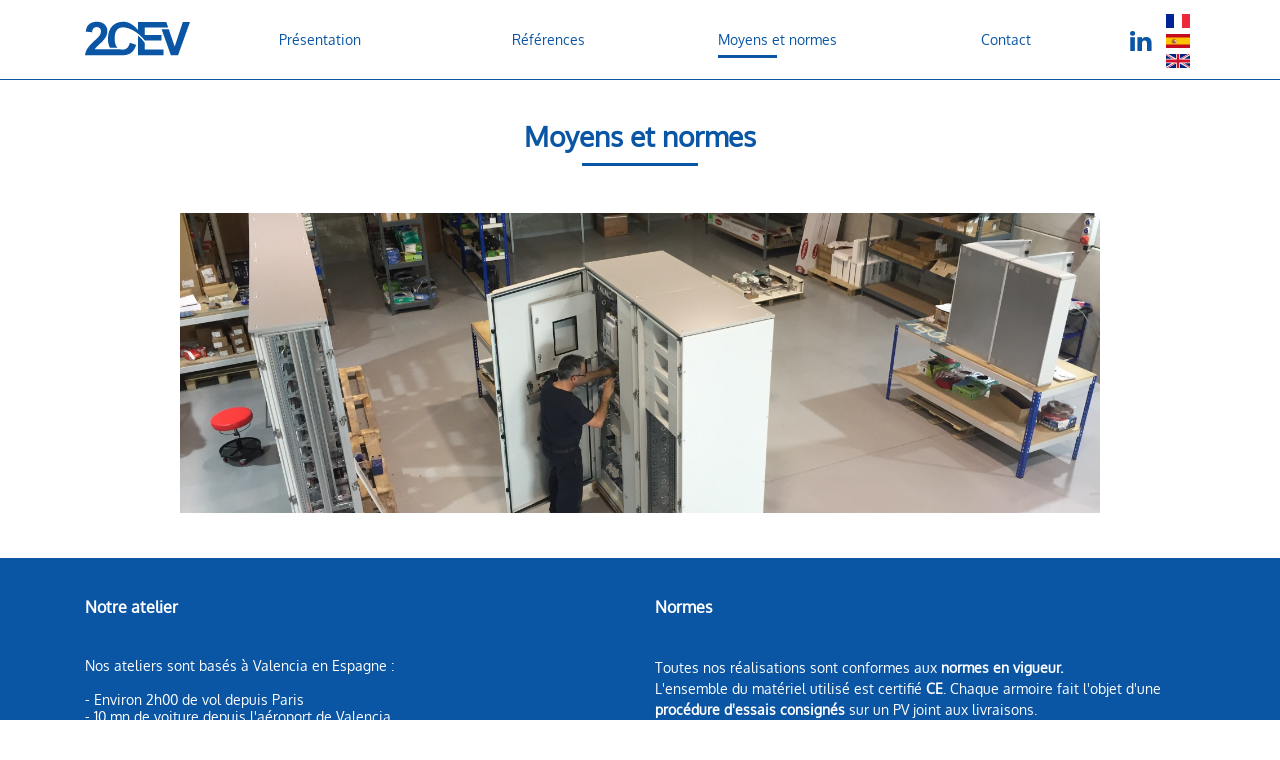

--- FILE ---
content_type: text/html; charset=UTF-8
request_url: https://www.2cev.net/moyens-normes
body_size: 3085
content:

<!DOCTYPE html>
<!--[if IE 8]> <html lang="fr" class="ie8"> <![endif]-->
<!--[if IE 9]> <html lang="fr" class="ie9"> <![endif]-->
<!--[if !IE]><!--> <html lang="fr"> <!--<![endif]-->
<head>
    <title>2CEV - Normes et moyens</title>
    <meta name="description" content="Retrouvez plus d'information sur notre atelier, notre outillage et les normes qui nous concernent !">
    <meta charset="utf-8">
    <meta name="viewport" content="width=device-width, initial-scale=1.0">
    <meta name="author" content="2CEV">
    <meta name="robots" content="index, noodp, follow">
    <base href="https://www.2cev.net">
	<link rel="alternate" hreflang="x-default" href="https://www.2cev.net"/> <link rel="alternate" hreflang="fr" href="https://www.2cev.net"/> <link rel="alternate" hreflang="es" href="https://www.2cev.net/es"/> <link rel="alternate" hreflang="en" href="https://www.2cev.net/en"/>     <link rel="icon" type="image/png" href="/favicon.png">
	<link rel="apple-touch-icon" href="/img/2cev-iphone-icon.png">
    <link rel="canonical" href="https://www.2cev.net/moyens-normes">
    <link href="/lib/bootstrap4/bootstrap.min.css" rel="stylesheet">
    <link href="/lib/line-awesome/css/line-awesome.min.css" rel="stylesheet">
    <link href="/lib/font-awesome-4.7.0/css/font-awesome.min.css" rel="stylesheet">
    <link href="/lib/leaflet/leaflet.css" rel="stylesheet">
    <link href="/lib/leaflet/zoomhome/zoomhome.css" rel="stylesheet">
    <link href="/lib/tws-gallery/tws-gallery.css" rel="stylesheet">
    <link href="/lib/owlcarousel2-2.3.4/dist/assets/owl.carousel.min.css" rel="stylesheet">
    <link href="/lib/owlcarousel2-2.3.4/dist/assets/owl.theme.default.min.css" rel="stylesheet">
    <link href="/front/css/front.php?live=1&v=1768989778" rel="stylesheet">
</head>

<body>
    <header>
    <nav class="navbar navbar-expand-lg inverted-header">
        <div class="container">
            <a class="navbar-brand" href="/">
                                    <img src="/img/x_enterprise/1_1.svg?201907101620" data-src="/img/x_enterprise/1_1.svg?201907101620" data-src-inv="/img/x_enterprise/1_2.svg?201907101620" alt="2CEV">
                            </a>
            <button class="navbar-toggler" type="button" role="button" aria-expanded="false" data-toggle="collapse" data-target="#collapsibleNavbar">
                <span class="navbar-toggler-icon"></span>
            </button>
            <div class="collapse navbar-collapse" id="collapsibleNavbar">
                <ul class="navbar-nav">
                                            <li class="nav-item"><a class="mx-auto nav-link " href="/#presentation"><span>Présentation</span></a></li>
                                            <li class="nav-item"><a class="mx-auto nav-link " href="/references"><span>Références</span></a></li>
                                            <li class="nav-item"><a class="mx-auto nav-link active" href="/moyens-normes"><span>Moyens et normes</span></a></li>
                                            <li class="nav-item"><a class="mx-auto nav-link " href="/contact"><span>Contact</span></a></li>
                                        <li class="nav-item nav-social">
                        <a href="https://www.linkedin.com/company/2cev/" class="nav-link linkedin" target="_blank"><div class="social-container"></div><i class="fa fa-linkedin social"></i></a>
                    </li>
                    <li class="nav-item nav-lang">
                        <div class="lang-choices">
                                                            <a href="/" id="fr" class="lang"><img src="/img/i18n/fr.svg" alt="Français" /></a>
                                                            <a href="/es" id="es" class="lang"><img src="/img/i18n/es.svg" alt="Español" /></a>
                                                            <a href="/en" id="en" class="lang"><img src="/img/i18n/en.svg" alt="English" /></a>
                                                    </div>
                    </li>
                </ul>
            </div>
        </div>
    </nav>
</header>
    <main class="capability-standards">

    <section class="separator"></section>

    <section class="content">
	    <div class="container">
	        <div class="row">
	            <div class="col-12">
	            	<div class="title">
	                	<h1><div><span>Moyens et normes</span></div></h1>
	            	</div>
	            </div>
	        </div>
	    </div>
	</section>

    <section class="separator"></section>

    <section class="content">
	    <div class="container">
	        <div class="row">
	            <div class="col-12 col-md-10 mx-auto">
	                <img class="img-workshop" src="/img/capability_standards/1_1.JPG?201907031239" alt="Atelier">
	            </div>
	        </div>
	    </div>
	</section>

    <section class="separator"></section>

    <section class="content">
	    <div class="container-fluid workshop-standards">
	        <div class="row">
	            <div class="container">
	            	<div class="row">
		            	<div class="col-12 col-md-6 workshop">
		            		<div class="workshop-title">
		            			<h2>Notre atelier</h2>
		            		</div>
		            		<div class="workshop-content from-wysiwyg">
		            			Nos&nbsp;ateliers sont basés à Valencia en Espagne :&nbsp;<br><br>- Environ 2h00 de vol depuis Paris&nbsp;<br>- 10 mn de voiture depuis l'aéroport de Valencia<br><br>Notre situation géographique nous permet de vous proposer et d'organiser des réceptions dans nos ateliers.&nbsp;
		            		</div>
		            	</div>
		            	<div class="col-12 col-md-6 standards">
		            		<div class="standards-title">
		            			<h2>Normes </h2>
		            		</div>
		            		<div class="standards-content from-wysiwyg">
		            			<p>Toutes nos réalisations sont conformes aux<strong> normes en vigueur.</strong></p><p>L'ensemble du matériel utilisé est certifié <strong>CE</strong>. Chaque armoire fait l'objet d'une<strong> procédure d'essais consignés </strong>sur un PV joint aux livraisons.&nbsp;</p>
		            		</div>
		            	</div>
	            	</div>
	            </div>
	        </div>
	    </div>
	</section>

    <section class="separator"></section>

    <section class="content">
	    <div class="container-fluid tools">
	        <div class="row">
	            <div class="container">
	            	<div class="row">
	            		<div class="col-12">
	            			<div class="tools-title">
	            				<h2>Outillage </h2>
	            			</div>
	            		</div>
												            										            				<div class="col-12 col-md-12 tool">
            					<div class="tools-icon">
            						<i class="&amp;#xf0ad;"></i>
            					</div>
            					<div class="tools-content from-wysiwyg">
            						<p>Quelques exemples des outils utilisés :</p><p><span style="background-color: initial;">- Logiciels de calculs=CANECO</span></p><p><span style="background-color: initial;">- Logiciel de schémas: AUTOCAD</span></p><p><span style="background-color: initial;">- Logiciels de chiffrage tertiaire et industriel: RAPSODIE- XLPRO- OPTIMA</span></p><p><span style="background-color: initial;">- Imprimantes de repérages Weidmuller Printjet pro et CEMBRE MARKINGENIUS 3 (repères de matériels, repère de filerie, désignation des départs, titre des tableaux, repères de câbles).&nbsp;</span></p><p><span style="background-color: initial;">- Perçage de la tôlerie: machine à emporte pièces</span></p><p><span style="background-color: initial;">- Sertisseuse pour les embouts et les cosses</span></p><p><span style="background-color: initial;">- Clés dynamométriques</span></p><p><span style="background-color: initial;">- Contrôle d'isolement</span></p><p><span style="background-color: initial;">- Pince ampèremétrique et multimètre</span></p><p><span style="background-color: initial;">- Banc d'essais</span></p><p><span style="background-color: initial;">- Table hydraulique de pliage, coupe et perçage de barres souples et rigides</span></p>
            					</div>
            				</div>
            				            	</div>
	            </div>
	        </div>
	    </div>
	</section>

    <section class="separator"></section>
</main>
    <footer itemscope itemtype="https://schema.org/Organization">
    <section class="content">
        <div class="container-fluid infos">
            <div class="row">
                <div class="container">
                    <div class="row">
                        <div class="col-12 col-sm-2">
                            <div class="logo" itemprop="name">
                                <img src="/img/x_enterprise/1_2.svg?201907101620" alt="2CEV">
                            </div>
                        </div>
                        <div class="col-12 col-md-4">
                            <div class="address">
                                <div class="title-inverted">
                                    <span>Adresse</span>
                                </div>
                                <div class="content from-wysiwyg" itemprop="address">
                                    <strong>2CEV</strong><br>Calle ALGEPSER 110<br>PATERNA,VALENCIA 46980 ES
                                </div>
                            </div>
                        </div>
                        <div class="col-12 col-md-3">
                            <div class="phone">
                                <div class="title-inverted">
                                    <span>Téléphone</span>
                                </div>
                                <div class="content" itemprop="telephone">
                                     +34 960 910 429
                                </div>
                            </div>
                        </div>
                        <div class="col-12 col-md-3">
                            <div class="mail">
                                <div class="title-inverted">
                                    <span>Email</span>
                                </div>
                                <div class="content" itemprop="email">
                                    jparisot@2cev.net
                                </div>
                            </div>
                        </div>
                    </div>
                    <div class="row">
                        <div class="col-12 col-md-4 offset-md-8">
                            <div class="logos">
                                <div class="title-inverted">
                                    <span>Retrouvez-nous sur</span>
                                </div>
                                <div class="content">
                                    <a href="https://www.if3e.com" class="link-if3e" target="_blank"></a>
                                    <a href="https://www.3c-ingenierie.com" class="link-3c" target="_blank"></a>
                                </div>
                            </div>
                        </div>
                    </div>
                </div>
            </div>
        </div>
        <div class="container-fluid last-line">
            <div class="row">
                <div class="container">
                    <div class="row">
                        <div class="col-12">
                            <div class="last-line">
                                <div class="content">2026 ©2CEV - <a href="/mentions-legales">Mentions légales</a></div>
                            </div>
                        </div>
                    </div>
                </div>
            </div>
        </div>
    </section>
</footer>
    <script src="/lib/jquery/jquery-3.2.1.js"></script>
    <script src="/lib/popper/popper-1.12.9.js"></script>
    <script src="/lib/bootstrap4/bootstrap.min.js"></script>
    <script src="/lib/modernizr/modernizr.js"></script>
    <script src="/lib/owlcarousel2-2.3.4/dist/owl.carousel.min.js"></script>
    <script src="/lib/afterglow/afterglow.min.js"></script>
    <script src="/lib/leaflet/leaflet.js"></script>
    <script src="/lib/leaflet/zoomhome/zoomhome.min.js"></script>
    <script src="/lib/tws-gallery/tws-gallery.js"></script>
    <script src="/front/js/common.js?v=1768989778"></script>
        <!-- Global site tag (gtag.js) - Google Analytics -->
<script async src="https://www.googletagmanager.com/gtag/js?id=UA-167778075-1">
</script>
<script>
  window.dataLayer = window.dataLayer || [];
  function gtag(){dataLayer.push(arguments);}
  gtag('js', new Date());

  gtag('config', 'UA-167778075-1');
</script></body>
</html>


--- FILE ---
content_type: text/css
request_url: https://www.2cev.net/lib/tws-gallery/tws-gallery.css
body_size: 1092
content:
div.tws-gallery {
    position: relative;
    width: 100%;
    height: 200px;
    background-size: 100%;
    background-repeat: no-repeat;
    background-position: top;
}

.tws-gallery-curtain, .tws-gallery-group-image {
	position: fixed;
	top: 0px;
	left: 0px;
	height: 100%;
	width: 100%;
	cursor: zoom-out !important;
    display: flex;
    align-items: center;
    justify-content: center;
}

.tws-gallery-group-image {
    transition-duration: .7s;
    touch-action: none;
    animation: slide-up .5s ease;
}

.tws-gallery-curtain > .tws-gallery-image-container {
    animation: slide-up .5s ease;
}

.tws-gallery-group-image:not(.tws-gallery-image-active):not(.tws-gallery-animate-center-to-right):not(.tws-gallery-animate-center-to-left) {
    display: none;
}

.tws-gallery-group-image.tws-gallery-animate-center-to-left {
    animation: center-to-left .7s ease;
}

.tws-gallery-group-image.tws-gallery-animate-center-to-right {
    animation: center-to-right .7s ease;
}

.tws-gallery-group-image.tws-gallery-image-active.tws-gallery-animate-right-to-center {
    animation: right-to-center .7s ease;
}

.tws-gallery-group-image.tws-gallery-image-active.tws-gallery-animate-left-to-center {
    animation: left-to-center .7s ease;
}

.tws-animation-remove {
    animation: slide-down .6s ease;
}

.tws-gallery-curtain {
    background-color: rgba(0, 0, 0, .75);
	z-index: 3000;
}


.tws-gallery-image-container {
    margin: auto;
    display: flex;
    align-items: flex-end;
    justify-content: center;
    position: relative;
    cursor: default !important;
    overflow: hidden;
}

.tws-gallery-img {
    max-width: 90vw;
    max-height: 80vh;
    -webkit-user-drag: none;
    -khtml-user-drag: none;
    -moz-user-drag: none;
    -o-user-drag: none;
    user-drag: none;
    -webkit-user-select: none;
    -ms-user-select: none;
    user-select: none;
    cursor: grab;
}

.tws-gallery-title {
    position: absolute;
    width: 100%;
    text-align: center;
    background-color: rgba(0, 0, 0, .75);
    color: white;
    padding: 10px 0 10px 0;
    opacity: 0;
    transition: opacity 1s ease;
    bottom: 0;
    left: 0;
}

.tws-gallery-title.active {
    opacity: 1;
}

.tws-gallery-button {
    z-index: 3101;
    position: absolute;
    color: rgba(255, 255, 255, 0.75);
    cursor: pointer;
    transition: all .3s linear;
}

.tws-gallery-button:not(.tws-gallery-echap-button) {
    top: 50%;
}

.tws-gallery-previous-button > img, .tws-gallery-next-button > img {
    width: 70px;
    height: 70px;
    padding: 10px;
}

.tws-gallery-echap-button > img {
    width: 50px;
    height: 50px;
    padding: 10px;
}

.tws-gallery-curtain:not(.touch) > .tws-gallery-button > img:hover {
    background-color: black;
}

.tws-gallery-button.tws-gallery-next-button {
    right: 0;
}

.tws-gallery-button.tws-gallery-previous-button {
    left: 0;
}

.tws-gallery-button.tws-gallery-echap-button {
    top: 0;
    right: 0;
}

.tws-gallery-timeline {
    height: 75px;
    display: flex;
    margin-top: auto;
    margin-bottom: -50px;
    z-index: 3101;
}

.tws-gallery-timeline > .tws-gallery-timeline-chip {
    display: block;
    height: 15px;
    width: 15px;
    border-radius: 50%;
    cursor: pointer !important;
    background-color: white;
    margin-left: 5px;
    margin-right: 5px;
}


.tws-gallery-timeline-chip.active {
    background-color: black;
}

body.no-scroll {
	overflow: hidden;
}

@media (max-height: 500px) {
    .tws-gallery-timeline {
        display: none;
    }

    .tws-gallery-image-container {
        max-width: 70%;
        align-items: center;
    }

    .tws-gallery-title {
        bottom: 0;
    }
}

@keyframes slide-up {
    0% {
        opacity: 0;
        transform: translateY(40px);
    }
    100% {
        opacity: 1;
        transform: translateY(0);
    }
}

@keyframes slide-down {
    0% {
        opacity: 1;
        transform: translateY(0px);
    }
    100% {
        opacity: 0;
        transform: translateY(40px);
    }
}

@keyframes right-to-center {
    0% {
        transform: translateX(100vw);
    }
    100% {
        transform: translateX(0vw);
    }
}

@keyframes left-to-center {
    0% {
        transform: translateX(-100vw);
    }
    100% {
        transform: translateX(0vw);
    }
}

@keyframes center-to-left {
    0% {
        transform: translateX(0vw);
    }
    99% {
        display: none;
    }
    100% {
        transform: translateX(-100vw);
    }
}

@keyframes center-to-right {
    0% {
        transform: translateX(0vw);
    }
    99% {
        display: none;
    }
    100% {
        transform: translateX(100vw);
    }
}


--- FILE ---
content_type: text/css;charset=UTF-8
request_url: https://www.2cev.net/front/css/front.php?live=1&v=1768989778
body_size: 4632
content:
/* http://meyerweb.com/eric/tools/css/reset/
   v2.0 | 20110126
   License: none (public domain)
*/html,body,div,span,applet,object,iframe,h1,h2,h3,h4,h5,h6,p,blockquote,pre,a,abbr,acronym,address,big,cite,code,del,dfn,em,img,ins,kbd,q,s,samp,small,strike,strong,sub,sup,tt,var,b,u,i,center,dl,dt,dd,ol,ul,li,fieldset,form,label,legend,table,caption,tbody,tfoot,thead,tr,th,td,article,aside,canvas,details,embed,figure,figcaption,footer,header,hgroup,menu,nav,output,ruby,section,summary,time,mark,audio,video{margin:0;padding:0;border:0;font-size:100%;vertical-align:baseline;font-weight:inherit;}html{height:100%;}article,aside,details,figcaption,figure,footer,header,hgroup,menu,nav,section{display:block;}body{line-height:1;height:100%;text-align:justify;}ol,ul{list-style:none;list-style-type:none;}blockquote,q{quotes:none;}blockquote:before,blockquote:after{content:'';content:none;}q:before,q:after{content:'';content:none;}table{border-collapse:collapse;border-spacing:0;}a{color:#000;}a:focus{outline:0;box-shadow:none;}a:hover{text-decoration:none;}a:visited{text-decoration:none;}input:focus{outline:0;}.from-wysiwyg{line-height:initial;margin:0;padding:0;border:0;font-size:100%;vertical-align:baseline;font-weight:inherit;}.from-wysiwyg em{font-style:inherit;}.from-wysiwyg a{color:inherit;}.from-wysiwyg hr{margin:inherit;border:none;}@font-face{font-family:'oxygen';src:url('/front/css/fonts/Oxygen-Regular.ttf') format('truetype');font-weight:normal;font-style:normal;}@font-face{font-family:'oxygenBold';src:url('/front/css/fonts/Oxygen-Bold.ttf') format('truetype');font-weight:bold;font-style:normal;}@font-face{font-family:'oxygenLight';src:url('/front/css/fonts/Oxygen-Light.ttf') format('truetype');font-weight:lighter;font-style:normal;}.input-border-red{border-color:#d9534f !important;}.l-danger{color:#d9534f !important;}.l-warning{color:#0b56a4 !important;}.l-success{color:#5cb85c !important;}.error{color:#d9534f !important;margin-top:5px;text-align:center;}.success{color:#5cb85c !important;margin-top:5px;text-align:center;}.primary-btn{background-color:#0b56a4;color:#fff;cursor:pointer;transition:background-color 0.3s;border:none;}.primary-btn:hover{background-color:#78797c;}.secondary-btn{background-color:#fff;color:#0b56a4;cursor:pointer;transition:background-color 0.3s;border:3px solid #0b56a4;font-size:1.3em;line-height:2.5em;text-align:center;}@media (max-width:1199px){.secondary-btn{font-size:1em;}}.secondary-btn a{color:#0b56a4;display:block;}.secondary-btn:hover{background-color:#0b56a4;color:#fff;}.secondary-btn:hover a{color:#fff;}.from-wysiwyg strong{font-weight:bold;}.from-wysiwyg em{font-style:italic;}.from-wysiwyg p{font-size:14px;line-height:1.5em;}.from-wysiwyg h2{font-size:2em;line-height:normal;margin:30px 0;font-weight:bold;color:#0b56a4;text-align:left;}.from-wysiwyg h2:first-child{margin-top:0;}.from-wysiwyg h3{font-size:22px;color:#0b56a4;margin:20px 0;text-align:left;font-weight:bold;}.from-wysiwyg h3:first-child{margin-top:0;}.from-wysiwyg a{color:#0b56a4;}.from-wysiwyg hr{margin-top:15px;margin-bottom:15px;border-top:1px solid #0b56a4;}.no-padd{padding:0;overflow:hidden;}.uppercase{text-transform:uppercase;}.lowercase{text-transform:lowercase;}.highlighted{color:#0b56a4;}.pointer{cursor:pointer;}body{font-size:14px;font-family:'oxygen', 'Arial', 'Helvetica';}body header{height:80px;}@media (max-width:991px){body header{height:50px;}}body main{overflow:hidden;margin-bottom:-261px;min-height:100%;}@media all and (max-width:767px){body main{margin-bottom:-453px;}}body main:after{content:"";display:block;height:261px;}@media all and (max-width:767px){body main:after{height:453px;}}body main section.separator{margin:40px 0;}body footer{position:relative;height:261px;}@media all and (max-width:767px){body footer{height:453px;}}html.no-flexbox .row{/* IE < 10, Opera *Presto* Desktop (Now dead) */display:table;/* Safari 3.1 - 6, Chrome < 21 (2009 Spec), UCBrowser Android */display:-webkit-box;/* Firefox 2 - 27 (2009 Spec), UCMini Android */display:-moz-box;/* IE10 (2012 Syntax) */display:-ms-flexbox;/* Safari 6.1 - 8, Android < 4.4, BB < 10, Chrome 21 - 28 */display:-webkit-flex;display:block;/* Edge 12+, Firefox 28+, Blink, Safari 9+, Opera Mini 8+ */display:flex;}html.no-flexbox .row:after{content:'';width:100%;display:block;clear:both;}html.no-flexbox div[class^='col-'],html.no-flexbox div[class*=' col-']{display:block;float:left;}@media (min-width:992px){html.no-flexbox .navbar{padding:0;}html.no-flexbox .navbar-collapse{display:block;float:right;margin-top:0;}html.no-flexbox .navbar-nav{float:right;margin-top:0;}}@keyframes slide-in{from{transform:translateX(-100%);-webkit-transform:translateX(-100%);-moz-transform:translateX(-100%);-ms-transform:translateX(-100%);-o-transform:translateX(-100%);}to{transform:translateX(0%);-webkit-transform:translateX(0%);-moz-transform:translateX(0%);-ms-transform:translateX(0%);-o-transform:translateX(0%);}}.title,.title-inverted,.content-separator,.content-separator-inverted{font-size:2em;line-height:normal;margin-bottom:20px;font-weight:bolder;color:#0b56a4;text-align:center;}.title span,.title-inverted span,.content-separator span,.content-separator-inverted span{position:relative;}.title span::after,.title-inverted span::after,.content-separator span::after,.content-separator-inverted span::after{content:'';position:absolute;left:25%;bottom:-12px;width:50%;display:block;border-bottom:3px solid;margin:10px auto 0px auto;}.title .sep::after,.title-inverted .sep::after,.content-separator .sep::after,.content-separator-inverted .sep::after{content:'';position:absolute;width:100%;display:block;border-bottom:2px solid;margin:5px auto 0px auto;}.title-inverted,.content-separator-inverted{color:#fff;}.title-secondary{color:#78797c;}.subtitle,.subtitle-inverted{font-weight:bold;font-size:1.3em;margin-bottom:40px;color:#0b56a4;text-align:center;}.subtitle-inverted{color:#fff;}.main-color{color:#0b56a4;border-color:#0b56a4;}a{color:#0b56a4;}.link span{position:relative;}.link span::after{content:'';position:absolute;top:0%;left:0%;bottom:-10px;width:50%;display:block;border-bottom:3px solid;margin:10px auto 0px auto;transition:0.4s;}.link span:hover::after{width:100%;transition:0.4s;}body{color:#78797c;line-height:1.5em;}body header{position:fixed;width:100%;left:0;top:0;z-index:5;}body header .navbar{padding:10px 0;transition:all 0.5s;}@media (min-width:992px){body header .navbar{height:80px;background-color:rgba(255, 255, 255, 0.2);}}body header .navbar .navbar-toggler{border:solid 1px #fff;}@media (max-width:991px){body header .navbar .navbar-toggler{margin-right:10px;}}body header .navbar .navbar-toggler:focus{outline:none;}body header .navbar .navbar-toggler .navbar-toggler-icon{background-image:url("data:image/svg+xml;charset=utf8,%3Csvg viewBox='0 0 32 32' xmlns='http://www.w3.org/2000/svg'%3E%3Cpath stroke='rgba(255, 255, 255)' stroke-width='2' stroke-linecap='round' border='none' stroke-miterlimit='10' d='M4 8h24M4 16h24M4 24h24'/%3E%3C/svg%3E");}@media (max-width:991px){body header .navbar .navbar-brand{padding:5px 0px 0px 0px;margin-left:10px;}}body header .navbar .navbar-nav{width:100%;}@media (max-width:991px){body header .navbar .navbar-nav{display:block;}}body header .navbar .navbar-nav .nav-item{text-align:center;width:100%;line-height:80px;}@media (min-width:768px) and (max-width:991px){body header .navbar .navbar-nav .nav-item{width:50%;display:inline-block;float:left;}}body header .navbar .navbar-nav .nav-item .nav-link{color:#fff;border-color:#fff;padding:0;}@media (max-width:991px){body header .navbar .navbar-nav .nav-item .nav-link{color:#0b56a4;}}body header .navbar .navbar-nav .nav-item .nav-link.active span{position:relative;}body header .navbar .navbar-nav .nav-item .nav-link.active span::after{content:'';position:absolute;left:0%;bottom:-10px;width:100%;display:block;border-bottom:3px solid;margin:-25px auto 0px auto;}@media (min-width:992px){body header .navbar .navbar-nav .nav-item .nav-link.active span::after{width:50%;}}body header .navbar .navbar-nav .nav-item .nav-link:hover span{position:relative;}@media (min-width:992px){body header .navbar .navbar-nav .nav-item .nav-link:hover span::after{content:'';position:absolute;left:0%;bottom:-10px;width:50%;display:block;border-bottom:3px solid;margin:-25px auto 0px auto;animation:slide-in 0.5s forwards;-webkit-animation:slide-in 0.5s forwards;}}@media (min-width:992px) and (max-width:991px){body header .navbar .navbar-nav .nav-item .nav-link:hover span::after{margin-top:-5px;}}body header .navbar .navbar-nav .nav-social{width:40px;}@media (max-width:991px){body header .navbar .navbar-nav .nav-social{width:50%;display:inline-block;float:left;}}body header .navbar .navbar-nav .nav-social .nav-link{float:right;padding:0 10px;position:relative;margin-left:6px;width:40px;}body header .navbar .navbar-nav .nav-social .nav-link .social-container{position:absolute;height:40px;width:40px;top:20px;left:0px;transition:border 0.4s;border-radius:5px;border-color:#fff;}body header .navbar .navbar-nav .nav-social .nav-link .social-container:hover{border:solid 1px;}@media (max-width:991px){body header .navbar .navbar-nav .nav-social .nav-link{display:inline-block;float:none;}}body header .navbar .navbar-nav .nav-social .nav-link .social{border-width:0;}body header .navbar .navbar-nav .nav-social .facebook,body header .navbar .navbar-nav .nav-social .linkedin{font-size:25px;}body header .navbar .navbar-nav .nav-lang{width:150px;line-height:20px;}@media (min-width:992px){body header .navbar .navbar-nav .nav-lang{padding-top:13px;}}@media (max-width:991px){body header .navbar .navbar-nav .nav-lang{width:50%;display:inline-block;float:left;line-height:80px;}}body header .scroll-header,body header .inverted-header{background-color:#fff;transition:all 0.5s;border-bottom:1px #0b56a4 solid;}body header .scroll-header .navbar-toggler,body header .inverted-header .navbar-toggler{border:solid 1px #0b56a4;}body header .scroll-header .navbar-toggler .navbar-toggler-icon,body header .inverted-header .navbar-toggler .navbar-toggler-icon{background-image:url("data:image/svg+xml;charset=utf8,%3Csvg viewBox='0 0 32 32' xmlns='http://www.w3.org/2000/svg'%3E%3Cpath stroke='rgba(11, 86, 164)' stroke-width='2' stroke-linecap='round' border='none' stroke-miterlimit='10' d='M4 8h24M4 16h24M4 24h24'/%3E%3C/svg%3E");}body header .scroll-header .nav-item .nav-link,body header .inverted-header .nav-item .nav-link{color:#0b56a4 !important;border-color:#0b56a4;}body header .scroll-header .nav-social .nav-link .social-container,body header .inverted-header .nav-social .nav-link .social-container{border-color:#0b56a4;}body main:not(.home){padding-top:80px;}@media (max-width:991px){body main:not(.home){padding-top:50px;}}body footer .infos{background-color:#0b56a4;height:auto;padding-top:20px;}@media (max-width:767px){body footer .infos{height:auto;}}body footer .infos .address,body footer .infos .phone,body footer .infos .mail,body footer .infos .logos{font-size:13px;}@media (max-width:767px){body footer .infos .address,body footer .infos .phone,body footer .infos .mail,body footer .infos .logos{padding:10px 0px 10px 0px;}}body footer .infos .address .title-inverted,body footer .infos .phone .title-inverted,body footer .infos .mail .title-inverted,body footer .infos .logos .title-inverted{font-size:1.3em;text-align:right;margin:0;}body footer .infos .address .title-inverted span::after,body footer .infos .phone .title-inverted span::after,body footer .infos .mail .title-inverted span::after,body footer .infos .logos .title-inverted span::after{left:calc(100% - 30px);width:30px;border-bottom-width:1px;margin-top:2px;bottom:-6px !important;}body footer .infos .address .content,body footer .infos .phone .content,body footer .infos .mail .content,body footer .infos .logos .content{color:#fff;line-height:1.5em;text-align:right;margin-top:10px;}body footer .infos .logos{padding-bottom:20px;}body footer .infos .logos .content a{height:60px;width:60px;background-repeat:no-repeat;background-position:center;transition:all 0.3s;display:inline-block;}body footer .infos .logos .content a.link-if3e{background-image:url('/img/home/if3e_blanc.png');}body footer .infos .logos .content a.link-if3e:hover{background-image:url('/img/home/if3e.png');transition:all 0.3s;}body footer .infos .logos .content a.link-3c{background-image:url('/img/home/3c_blanc.png');}body footer .infos .logos .content a.link-3c:hover{background-image:url('/img/home/3c.png');transition:all 0.3s;}body footer .last-line{background-color:#78797c;height:38px;line-height:38px;}body footer .last-line .content{text-align:center;color:#fff;}body footer .last-line a{color:white;}body footer .last-line a:hover{text-decoration:underline;}.image-head{background:linear-gradient(rgba(11, 86, 164, 0.5), rgba(11, 86, 164, 0.5)), url("/img/design/banner.jpg");background-repeat:no-repeat;background-position:top;background-attachment:fixed;background-size:cover;height:80vh;min-height:450px;padding-top:80px;}@media (max-width:991px){.image-head{height:100vh;background:linear-gradient(rgba(11, 86, 164, 0.5), rgba(11, 86, 164, 0.5)), url("/img/design/banner-m.jpg");background-repeat:no-repeat;background-position:top;background-attachment:fixed;background-size:cover;}}.image-head .container{height:100%;display:flex;align-items:center;text-align:center;color:#fff;}.image-head .container .title-inverted img{max-width:350px;width:100%;margin:0 auto;}@media (max-width:991px){.image-head .container .title-inverted img{max-width:300px;}}.image-head .container .title-inverted div{margin-bottom:40px;}.image-head .container .subtitle-inverted{padding-top:10px;}.image-head .container .desc{line-height:1.5em;}.image-head .container a{color:#fff;font-size:1.5em;}main.home .content .presentation{position:relative;}main.home .content .presentation .background-left,main.home .content .presentation .background-right{display:none;}@media (min-width:700px){main.home .content .presentation .background-left,main.home .content .presentation .background-right{z-index:-1;margin-top:-40px;width:15%;height:100%;background-image:url("/img/design/p-left.jpg");background-repeat:no-repeat;background-size:cover;position:absolute;display:block;}main.home .content .presentation .background-right{margin-top:40px;background-image:url("/img/design/p-right.jpg");background-position:bottom;bottom:-40px;right:0;}}main.home .content .presentation .presentation-block .desc{padding-top:25px;line-height:1.5em;text-align:center;}main.home .content .presentation .presentation-block .video{padding-top:40px;}main.home .content .presentation .presentation-block .video video{max-width:100%;height:auto;}main.home .content .service{background-color:#0b56a4;padding-top:40px;padding-bottom:10px;}@media (max-width:767px){main.home .content .service{padding-bottom:calc(40px - 20px);}}main.home .content .service .title-inverted{padding-bottom:40px;}main.home .content .service .block{margin-bottom:30px;}@media (max-width:767px){main.home .content .service .block{margin-bottom:0px;}}main.home .content .service .block .service-block{background-color:#fff;color:#acabb0;padding:30px;min-height:100%;text-align:center;}@media (max-width:767px){main.home .content .service .block .service-block{min-height:auto;margin-bottom:20px;}}main.home .content .service .block .service-block .icon{font-family:FontAwesome;color:#0b56a4;font-size:40px;padding:15px;}main.home .content .service .block .service-block .icon svg{font-size:3em;}main.home .content .service .block .service-block .title-secondary{padding:30px 0;font-size:1.5em;font-family:'oxygenBold', 'Arial', 'Helvetica';line-height:initial;}main.home .content .service .block .service-block .desc{line-height:1.5em;text-align:justify;}main.home .content .service .block .service-block .desc ul{list-style-type:disc;list-style-position:inside;}main.contact #map{width:100%;height:400px;z-index:2;}main.contact .contact-title{color:#0b56a4;font-weight:bold;font-size:1.2em;margin-top:20px;margin-bottom:20px;}main.contact .contact-title span{position:relative;}main.contact .contact-title span:after{content:'';position:absolute;left:0;width:50%;display:block;border-bottom:3px solid;margin:5px auto 0px auto;}main.contact .contact-content{color:#0b56a4;}main.contact .profile-content{margin:20px 0px;}main.contact .profile-content .profile{height:100%;}main.contact .profile-content .profile *{box-sizing:border-box;}main.contact .profile-content .profile .LI-profile-badge{text-align:center;height:100%;}main.contact .profile-content .profile .LI-profile-badge iframe{width:100% !important;height:revert-layer !important;}main.contact .profile-content .profile .LI-profile-badge > div{text-align:center;height:100%;}main.contact .profile-content .profile .LI-profile-badge > div .LI-badge-container{text-align:left;width:100%;height:100%;}main.contact .error-msg{color:#d9534f;}main.contact form input[type="text"]{height:30px;}main.contact form input[type="text"],main.contact form textarea{width:100%;margin-top:15px;padding:5px;outline:none;border:2px solid #0b56a4;}main.contact form input[type="checkbox"]{margin-top:15px;}main.contact form input[type="submit"]{margin-top:10px;width:100%;padding:10px;}main.contact form textarea{min-height:162px;max-height:300px;}main.contact form .g-recaptcha{margin-top:15px;}@media (width <= 375px){main.contact form .g-recaptcha iframe{transform:scale(0.9);transform-origin:left;}}main.references .list-desc,.references .list-desc{text-align:center;}main.references .link-cont,.references .link-cont{display:block;cursor:pointer;}main.references .img-link,.references .img-link{display:flex;width:100%;height:100%;align-items:center;justify-content:center;text-align:center;height:250px;}@media (max-width:575px){main.references .img-link,.references .img-link{height:200px;}}main.references .img-link img,.references .img-link img{max-width:100%;max-height:100%;}main.references .text-block .title,.references .text-block .title{font-size:1.4em;height:48px;line-height:1.25;margin-top:20px;margin-bottom:0;}@media (max-width:575px){main.references .text-block .title,.references .text-block .title{margin-top:10px;}}main.references .text-block .see-more,.references .text-block .see-more{margin:2px 0 50px 0;}main.references .text-block .see-more .link span::after,.references .text-block .see-more .link span::after{left:25%;}main.references .text-block .see-more .link span:hover::after,.references .text-block .see-more .link span:hover::after{left:0%;}@media (max-width:575px){main.reference span{position:initial;}}main.reference .banner{display:flex;width:100%;height:100%;align-items:center;justify-content:center;text-align:center;height:400px;margin-bottom:40px;}@media (max-width:575px){main.reference .banner{height:300px;}}main.reference .banner img{max-width:100%;max-height:100%;}main.reference .info-container{background-color:#0b56a4;padding-top:40px;padding-bottom:40px;}@media (max-width:767px){main.reference .info-container{padding-bottom:0;}}main.reference .info-container .info-box{background-color:#fff;color:#78797c;padding:20px;height:100%;width:100%;display:flex;flex-direction:column;}@media (max-width:767px){main.reference .info-container .info-box{height:auto;margin-bottom:40px;}}main.reference .info-container .info-box .subtitle{margin-bottom:20px;}main.reference .info-container .info-box .info{height:100%;display:flex;align-items:center;justify-content:center;flex-direction:column;text-align:center;}main.reference .info-container .info-box .info ul{margin-left:10px;text-align:left;}main.reference .info-container .info-box .info ul li{list-style-type:disc;list-style-position:inside;}main.reference .info-container .info-box .info img{max-width:70%;height:auto;margin:0 auto;}main.reference .photos{text-align:center;}main.reference .photos .gallery-img{width:150px;height:150px;object-fit:cover;}@media (max-width:767px){main.reference .photos .gallery-img{float:left;width:46%;height:initial;margin:2%;object-fit:none;}}main.capability-standards .title span:after{content:'';position:absolute;left:25%;width:50%;display:block;border-bottom:3px solid;margin:10px auto 0px auto;}main.capability-standards .img-workshop{width:100%;height:300px;object-fit:cover;}main.capability-standards .workshop-standards{background-color:#0b56a4;color:#fff;padding-top:40px;padding-bottom:40px;}main.capability-standards .workshop-standards .workshop-title{font-weight:bold;margin-bottom:40px;font-size:16px;}main.capability-standards .workshop-standards .workshop-content{text-align:left;}main.capability-standards .workshop-standards .standards-title{font-weight:bold;margin-bottom:40px;font-size:16px;}@media all and (max-width:767px){main.capability-standards .workshop-standards .standards-title{margin-top:40px;}}main.capability-standards .workshop-standards .standards-content{text-align:left;}main.capability-standards .workshop-standards .standards-content li{margin-top:20px;list-style-type:disc;list-style-position:outside;margin-left:15px;padding-left:10px;}main.capability-standards .tools .tools-title{color:#0b56a4;font-weight:bold;font-size:16px;margin-bottom:30px;}main.capability-standards .tools .tool{margin:20px 0px;}main.capability-standards .tools .tool .tools-icon{display:table-cell;font-size:40px;color:#0b56a4;padding:0px 30px;text-align:center;vertical-align:top;min-width:110px;}@media (max-width:767px){main.capability-standards .tools .tool .tools-icon{display:block;}}main.capability-standards .tools .tool .tools-content{display:table-cell;vertical-align:top;}main.capability-standards .tools .tool .tools-content ul{list-style-type:disc;list-style-position:inside;}.cms .title{margin:40px 0;}main.main-404{display:flex;align-items:center;justify-content:center;padding-bottom:261px;}@media all and (max-width:767px){main.main-404{padding-bottom:453px;}}main.main-404 .title{margin:0 0 40px 0;font-size:3em;}main.main-404 .back-button{text-align:center;margin-top:15px;}

--- FILE ---
content_type: image/svg+xml
request_url: https://www.2cev.net/img/x_enterprise/1_1.svg?201907101620
body_size: 2349
content:
<?xml version="1.0" encoding="utf-8"?>
<!-- Generator: Adobe Illustrator 16.0.0, SVG Export Plug-In . SVG Version: 6.00 Build 0)  -->
<!DOCTYPE svg PUBLIC "-//W3C//DTD SVG 1.1//EN" "http://www.w3.org/Graphics/SVG/1.1/DTD/svg11.dtd">
<svg version="1.1" id="Layer_1" xmlns="http://www.w3.org/2000/svg" xmlns:xlink="http://www.w3.org/1999/xlink" x="0px" y="0px"
	 width="105px" height="35px" viewBox="0 0 105 35" enable-background="new 0 0 105 35" xml:space="preserve">
<g>
	<path fill="#0B56A4" d="M42.114,26.99c-1.246,1.102-2.734,1.652-4.463,1.654c-0.006,0.002-0.012,0.004-0.018,0.004
		c-0.86,0-1.661-0.119-2.402-0.353h-7.167h-2.202H9.707c0.333-0.575,0.769-1.164,1.307-1.771c0.538-0.605,1.815-1.834,3.831-3.685
		c2.016-1.85,3.41-3.264,4.183-4.252c1.167-1.485,2.02-2.905,2.558-4.263c0.538-1.355,0.807-2.783,0.807-4.284
		c0-2.638-0.939-4.843-2.818-6.615c-1.88-1.773-4.464-2.66-7.753-2.66c-3.001,0-5.501,0.766-7.502,2.296
		c-2,1.531-3.189,4.055-3.568,7.571l6.365,0.636c0.119-1.864,0.574-3.197,1.362-4s1.849-1.205,3.183-1.205
		c1.349,0,2.406,0.383,3.171,1.148c0.766,0.766,1.148,1.86,1.148,3.285c0,1.288-0.44,2.59-1.318,3.909
		c-0.652,0.955-2.417,2.773-5.297,5.458c-3.577,3.318-5.972,5.98-7.184,7.99C0.97,29.863,0.241,31.99,0,34.232h37.7h2.154V34.23
		c-0.34-0.002-0.671-0.017-1-0.033c2.958-0.172,5.439-1.018,7.443-2.537c2.259-1.715,3.874-4.338,4.845-7.869l-6.335-2.01
		C44.263,24.152,43.365,25.887,42.114,26.99"/>
	<path fill="#0B56A4" d="M32.642,26.814c-0.261-0.236-0.51-0.492-0.747-0.771c-1.472-1.736-2.207-4.65-2.207-8.741
		c0-3.855,0.746-6.645,2.24-8.367c1.493-1.722,3.439-2.582,5.839-2.582c0,0,5.291-0.271,12.208,4.143
		c1.002,0.639,2.038,1.376,3.097,2.229c2.179,1.75,4.453,3.98,6.729,6.821h16.732V13.93H59.8V6.542h16.187h1.797h5.412l-1.928-5.638
		h-3.484h-3.812h-20.9v8.201c-1.991-2.357-4.37-4.623-7.058-6.191C44.6,1.99,42.997,1.365,41.204,1.038
		c-0.647-0.128-1.306-0.21-1.977-0.235l-0.001,0.001c-0.37-0.021-0.745-0.036-1.129-0.036c-4.532,0-8.189,1.49-10.971,4.47
		c-2.781,2.98-4.172,7.163-4.172,12.55c0,3.526,0.669,6.535,1.998,9.026H32.642L32.642,26.814z"/>
	<path fill="#0B56A4" d="M59.8,22.064c-3.114-4.494-5.563-6.46-6.729-7.229v19.396h25.349v-5.615H59.8V22.064z"/>
	<polygon fill="#0B56A4" points="97.861,0.904 89.701,25.57 83.757,8.184 76.572,8.184 85.881,34.232 93.066,34.232 105,0.904 	"/>
</g>
</svg>


--- FILE ---
content_type: application/javascript
request_url: https://www.2cev.net/lib/leaflet/zoomhome/zoomhome.min.js
body_size: 730
content:
/* leaflet.zoomhome 0.2.0 CC-BY-SA-3.0
   http://www.github.com/torfuspolymorphus/leaflet.zoomhome
   Torf <mail@torf.cc> (http://www.torf.cc)
   toms (https://gis.stackexchange.com/users/9847/toms) */
!function(){"use strict";L.Control.ZoomHome=L.Control.Zoom.extend({options:{position:"topleft",zoomInText:"+",zoomInTitle:"Zoom in",zoomOutText:"-",zoomOutTitle:"Zoom out",zoomHomeIcon:"home",zoomHomeTitle:"Home",homeCoordinates:null,homeZoom:null},onAdd:function(a){var b="leaflet-control-zoomhome",c=L.DomUtil.create("div",b+" leaflet-bar"),d=this.options;null===d.homeCoordinates&&(d.homeCoordinates=a.getCenter()),null===d.homeZoom&&(d.homeZoom=a.getZoom()),this._zoomInButton=this._createButton(d.zoomInText,d.zoomInTitle,b+"-in",c,this._zoomIn.bind(this));var e='<i class="fa fa-'+d.zoomHomeIcon+'" style="line-height:1.65;"></i>';return this._zoomHomeButton=this._createButton(e,d.zoomHomeTitle,b+"-home",c,this._zoomHome.bind(this)),this._zoomOutButton=this._createButton(d.zoomOutText,d.zoomOutTitle,b+"-out",c,this._zoomOut.bind(this)),this._updateDisabled(),a.on("zoomend zoomlevelschange",this._updateDisabled,this),c},setHomeBounds:function(a){void 0===a?a=this._map.getBounds():"function"!=typeof a.getCenter&&(a=L.latLngBounds(a)),this.options.homeZoom=this._map.getBoundsZoom(a),this.options.homeCoordinates=a.getCenter()},setHomeCoordinates:function(a){void 0===a&&(a=this._map.getCenter()),this.options.homeCoordinates=a},setHomeZoom:function(a){void 0===a&&(a=this._map.getZoom()),this.options.homeZoom=a},getHomeZoom:function(){return this.options.homeZoom},getHomeCoordinates:function(){return this.options.homeCoordinates},_zoomHome:function(a){this._map.setView(this.options.homeCoordinates,this.options.homeZoom)}}),L.Control.zoomHome=function(a){return new L.Control.ZoomHome(a)}}();

--- FILE ---
content_type: image/svg+xml
request_url: https://www.2cev.net/img/x_enterprise/1_2.svg?201907101620
body_size: 2325
content:
<?xml version="1.0" encoding="utf-8"?>
<!-- Generator: Adobe Illustrator 16.0.0, SVG Export Plug-In . SVG Version: 6.00 Build 0)  -->
<!DOCTYPE svg PUBLIC "-//W3C//DTD SVG 1.1//EN" "http://www.w3.org/Graphics/SVG/1.1/DTD/svg11.dtd">
<svg version="1.1" id="Layer_1" xmlns="http://www.w3.org/2000/svg" xmlns:xlink="http://www.w3.org/1999/xlink" x="0px" y="0px"
	 width="105px" height="35px" viewBox="0 0 105 35" enable-background="new 0 0 105 35" xml:space="preserve">
<g>
	<path fill="#FFFFFF" d="M42.114,26.99c-1.246,1.102-2.734,1.652-4.463,1.654c-0.006,0.002-0.012,0.004-0.018,0.004
		c-0.86,0-1.661-0.119-2.402-0.352h-7.167h-2.202H9.707c0.333-0.576,0.769-1.164,1.307-1.771c0.538-0.605,1.815-1.834,3.831-3.684
		s3.41-3.264,4.183-4.252c1.167-1.485,2.02-2.905,2.558-4.263c0.538-1.355,0.807-2.783,0.807-4.284c0-2.638-0.939-4.843-2.818-6.615
		c-1.88-1.773-4.464-2.66-7.753-2.66c-3.001,0-5.501,0.766-7.502,2.296c-2,1.531-3.189,4.055-3.568,7.571l6.365,0.636
		C7.236,9.406,7.691,8.073,8.479,7.27s1.849-1.205,3.183-1.205c1.349,0,2.406,0.383,3.171,1.148c0.766,0.766,1.148,1.86,1.148,3.285
		c0,1.288-0.44,2.59-1.318,3.909c-0.652,0.955-2.417,2.773-5.297,5.458c-3.577,3.318-5.972,5.98-7.184,7.99
		C0.97,29.863,0.241,31.99,0,34.232h37.7h2.154V34.23c-0.34-0.002-0.671-0.016-1-0.033c2.958-0.172,5.439-1.018,7.443-2.537
		c2.259-1.715,3.874-4.338,4.845-7.869l-6.335-2.01C44.263,24.152,43.365,25.887,42.114,26.99"/>
	<path fill="#FFFFFF" d="M32.642,26.814c-0.261-0.236-0.51-0.492-0.747-0.771c-1.472-1.736-2.207-4.65-2.207-8.741
		c0-3.855,0.746-6.645,2.24-8.367c1.493-1.722,3.439-2.582,5.839-2.582c0,0,5.291-0.271,12.208,4.143
		c1.002,0.639,2.038,1.376,3.097,2.229c2.179,1.75,4.453,3.98,6.729,6.821h16.732V13.93H59.8V6.542h16.186h1.797h5.412l-1.927-5.638
		h-3.485h-3.813H53.071v8.201c-1.992-2.357-4.371-4.623-7.059-6.191C44.6,1.99,42.997,1.365,41.204,1.038
		c-0.647-0.128-1.306-0.21-1.977-0.235l-0.001,0.001c-0.37-0.021-0.745-0.036-1.129-0.036c-4.532,0-8.189,1.49-10.971,4.47
		c-2.781,2.98-4.172,7.163-4.172,12.55c0,3.527,0.669,6.535,1.998,9.027H32.642z"/>
	<path fill="#FFFFFF" d="M59.8,22.064c-3.115-4.493-5.563-6.46-6.729-7.228v19.396h25.348v-5.615H59.8V22.064z"/>
	<polygon fill="#FFFFFF" points="97.861,0.904 89.701,25.57 83.757,8.184 76.572,8.184 85.881,34.232 93.066,34.232 105,0.904 	"/>
</g>
</svg>


--- FILE ---
content_type: image/svg+xml
request_url: https://www.2cev.net/img/i18n/en.svg
body_size: 1663
content:
<?xml version="1.0" encoding="utf-8"?>
<!-- Generator: Adobe Illustrator 16.0.0, SVG Export Plug-In . SVG Version: 6.00 Build 0)  -->
<!DOCTYPE svg PUBLIC "-//W3C//DTD SVG 1.1//EN" "http://www.w3.org/Graphics/SVG/1.1/DTD/svg11.dtd">
<svg version="1.1" id="Layer_1" xmlns="http://www.w3.org/2000/svg" xmlns:xlink="http://www.w3.org/1999/xlink" x="0px" y="0px"
	 width="24px" height="14px" viewBox="0 0 24 14" enable-background="new 0 0 24 14" xml:space="preserve">
<g>
	<rect x="-0.012" fill="#FFFFFF" width="24.012" height="13.997"/>
	<polygon fill="#CF142B" points="10.793,0 10.793,5.596 -0.012,5.596 -0.012,8.396 10.793,8.396 10.793,13.997 13.194,13.997 
		13.194,8.396 24,8.396 24,5.596 13.194,5.596 13.194,0 	"/>
	<polygon fill="#00247D" points="13.995,0 13.995,4.531 21.769,0 	"/>
	<polygon fill="#00247D" points="13.995,13.997 21.769,13.997 13.995,9.468 	"/>
	<polygon fill="#00247D" points="2.218,13.997 9.992,13.997 9.992,9.468 	"/>
	<polygon fill="#00247D" points="2.218,0 9.992,4.531 9.992,0 	"/>
	<polygon fill="#00247D" points="-0.012,4.666 5.761,4.666 -0.012,1.301 	"/>
	<polygon fill="#00247D" points="18.227,4.666 24,4.666 24,1.301 	"/>
	<polygon fill="#00247D" points="18.227,9.332 24,12.696 24,9.332 	"/>
	<polygon fill="#00247D" points="-0.012,9.332 -0.012,12.696 5.761,9.332 	"/>
	<polygon fill="#CF142B" points="22.665,0 14.674,4.666 16.009,4.666 24.012,0 	"/>
	<polygon fill="#CF142B" points="9.313,9.332 7.979,9.332 -0.012,13.997 1.321,13.997 9.326,9.332 	"/>
	<polygon fill="#CF142B" points="-0.012,0 -0.012,0.782 6.656,4.669 7.99,4.669 	"/>
	<polygon fill="#CF142B" points="15.993,9.33 23.994,14 23.994,13.217 17.327,9.33 	"/>
</g>
</svg>


--- FILE ---
content_type: application/javascript
request_url: https://www.2cev.net/front/js/common.js?v=1768989778
body_size: 767
content:
var active = 0;
var breakpoint = 60;

// Start -> Scroll to au chargement de la page
var target = window.location.hash,
    target = target.replace('#', '');

window.location.hash = "";

$(window).on('load', function() {
    if (target) {
        $('html,body').animate({scrollTop: $('#'+target).offset().top - 100},'slow');

        $('.nav-item').each(function() {
            if ($(this).find('a').attr('href').indexOf('#' + target) != -1) {
                $(this).find('a').addClass('active');
            }
        });
    }
});
// End


// Start -> Scroll to au click sur un lien qui a un hash
$("a[href*=\\#]:not([href=\\#])").on("click", function(e){

    href = $(this).attr('href');

    if (href.indexOf('/') == 0) {
        href = href.substring(1);
    }

    if ($($(href)).length > 0) $('html,body').animate({scrollTop: $($(href)).offset().top - 100},'slow');
 });
 // End


$(window).bind('scroll', function () {
    if ($(window).scrollTop() > breakpoint) {
        menuWtoM();
    }
    else if ($(window).scrollTop() <= breakpoint && active == 0) {
        menuMtoW();
    }
});

$("#collapsibleNavbar").on("hidden.bs.collapse", function(){
   active = 0;

   if ($(window).scrollTop() < breakpoint) {
       menuMtoW();
   } else {
       menuWtoM();
   }
});

$("#collapsibleNavbar").on("show.bs.collapse", function(){
   active = 1;

   if ($(window).scrollTop() < breakpoint) {
       menuWtoM();
   }
});

function menuWtoM(){ // Change font white to main

    $('#header-logo').attr('src', $('#header-logo').data('src-inv'));
    $('.social').addClass('main-color');
    $('.social').removeClass('white-color');
    $('.nav-link').addClass('main-color');
    $('.nav-link').addClass('linkanim');
    $('.social-container').addClass('social-container-inverted');
    $('.nav-link').removeClass('white-color');
    $('.nav-link').removeClass('linkanim-secondary');
    $('.navbar').addClass('scroll-header');
}

function menuMtoW(){ // Change font main to white

    $('#header-logo').attr('src', $('#header-logo').data('src'));
    $('.social').addClass('white-color');
    $('.social').removeClass('main-color');
    $('.nav-link').addClass('white-color');
    $('.nav-link').addClass('linkanim-secondary');
    $('.social-container').removeClass('social-container-inverted');
    $('.nav-link').removeClass('main-color');
    $('.nav-link').removeClass('linkanim');
    $('.navbar').removeClass('scroll-header');
}

--- FILE ---
content_type: image/svg+xml
request_url: https://www.2cev.net/img/i18n/fr.svg
body_size: 620
content:
<?xml version="1.0" encoding="utf-8"?>
<!-- Generator: Adobe Illustrator 16.0.0, SVG Export Plug-In . SVG Version: 6.00 Build 0)  -->
<!DOCTYPE svg PUBLIC "-//W3C//DTD SVG 1.1//EN" "http://www.w3.org/Graphics/SVG/1.1/DTD/svg11.dtd">
<svg version="1.1" id="Layer_1" xmlns="http://www.w3.org/2000/svg" xmlns:xlink="http://www.w3.org/1999/xlink" x="0px" y="0px"
	 width="24px" height="14px" viewBox="0 0 24 14" enable-background="new 0 0 24 14" xml:space="preserve">
<g>
	<rect fill="#ED2939" width="24" height="14"/>
	<rect fill="#FFFFFF" width="16" height="14"/>
	<rect fill="#002395" width="8" height="14"/>
</g>
</svg>


--- FILE ---
content_type: image/svg+xml
request_url: https://www.2cev.net/img/i18n/es.svg
body_size: 110911
content:
<?xml version="1.0" encoding="utf-8"?>
<!-- Generator: Adobe Illustrator 16.0.0, SVG Export Plug-In . SVG Version: 6.00 Build 0)  -->
<!DOCTYPE svg PUBLIC "-//W3C//DTD SVG 1.1//EN" "http://www.w3.org/Graphics/SVG/1.1/DTD/svg11.dtd">
<svg version="1.1" id="Layer_1" xmlns="http://www.w3.org/2000/svg" xmlns:xlink="http://www.w3.org/1999/xlink" x="0px" y="0px"
	 width="24px" height="14px" viewBox="0 0 24 14" enable-background="new 0 0 24 14" xml:space="preserve">
<g>
	<rect fill="#C60B1E" width="24" height="14"/>
	<rect y="3.5" fill="#FFC400" width="24" height="7"/>
	<g id="coa">
		<g id="supporters">
			<g id="crown_left">
				<path fill="#AD1519" stroke="#000000" stroke-width="0.0078" stroke-linejoin="round" d="M5.375,6.223c0,0-0.016,0-0.025-0.004
					c-0.01-0.005-0.036-0.027-0.036-0.027L5.292,6.178l-0.02-0.024c0,0-0.023-0.033-0.012-0.058c0.01-0.026,0.028-0.035,0.044-0.042
					c0.017-0.007,0.051-0.017,0.051-0.017s0.027-0.011,0.036-0.012c0.009-0.002,0.042-0.009,0.042-0.009s0.009-0.004,0.018-0.008
					C5.461,6.006,5.474,6.006,5.48,6.004c0.007-0.001,0.026-0.007,0.036-0.008c0.017,0,0.043,0.002,0.053,0.002
					s0.04,0.002,0.052,0.002c0.012,0,0.058-0.003,0.07-0.003c0.014,0,0.022-0.001,0.037,0c0.014,0.001,0.04,0.009,0.047,0.012
					c0.007,0.003,0.05,0.017,0.066,0.021c0.017,0.004,0.056,0.01,0.075,0.018c0.017,0.008,0.029,0.02,0.038,0.031
					c0.009,0.01,0.011,0.022,0.015,0.029c0.003,0.008,0.003,0.023,0,0.031C5.965,6.147,5.953,6.163,5.953,6.163l-0.02,0.029
					L5.908,6.209c0,0-0.019,0.015-0.033,0.013C5.861,6.222,5.714,6.199,5.62,6.199C5.526,6.199,5.375,6.223,5.375,6.223L5.375,6.223
					L5.375,6.223z"/>
				<g>
					<ellipse fill="#C8B100" stroke="#000000" stroke-width="0.0078" cx="5.621" cy="6.039" rx="0.044" ry="0.07"/>
					<ellipse fill="#C8B100" stroke="#000000" stroke-width="0.0078" cx="5.622" cy="6.039" rx="0.021" ry="0.065"/>
					<ellipse fill="#C8B100" cx="5.622" cy="5.965" rx="0.03" ry="0.024"/>
					<path fill="#C8B100" stroke="#000000" stroke-width="0.009" d="M5.663,5.957v0.017H5.582V5.957h0.03V5.92h-0.02V5.904h0.02
						V5.888h0.019v0.016h0.02V5.92h-0.02v0.037H5.663"/>
					<path fill="none" stroke="#000000" stroke-width="0.0078" d="M5.63,5.942c0.016,0.003,0.025,0.017,0.021,0.03
						C5.647,5.984,5.63,5.992,5.614,5.988c-0.016-0.003-0.025-0.017-0.021-0.03C5.597,5.95,5.604,5.944,5.614,5.942"/>
					<path fill="#C8B100" stroke="#000000" stroke-width="0.0078" d="M5.622,6.219H5.468L5.464,6.186L5.457,6.151L5.45,6.108
						C5.407,6.059,5.368,6.027,5.355,6.034c0.003-0.009,0.006-0.016,0.015-0.02c0.038-0.02,0.115,0.027,0.174,0.104
						c0.005,0.007,0.01,0.014,0.015,0.021h0.127C5.69,6.132,5.696,6.125,5.7,6.119c0.059-0.078,0.137-0.124,0.174-0.104
						c0.008,0.004,0.012,0.011,0.015,0.02C5.876,6.027,5.837,6.059,5.794,6.108L5.788,6.151L5.78,6.186L5.777,6.219H5.622
						L5.622,6.219z"/>
					<path fill="none" stroke="#000000" stroke-width="0.0078" d="M5.362,6.032c0.029-0.015,0.096,0.032,0.151,0.105 M5.883,6.032
						c-0.03-0.015-0.097,0.032-0.151,0.105"/>
				</g>
				<g id="crown_pt1">
					<path fill="#C8B100" stroke="#000000" stroke-width="0.0078" d="M5.395,6.279c-0.007-0.017-0.019-0.03-0.019-0.03
						c0.062-0.016,0.149-0.026,0.245-0.027c0.097,0,0.184,0.011,0.247,0.027c0,0-0.007,0.011-0.017,0.025
						C5.846,6.283,5.838,6.297,5.839,6.297C5.783,6.282,5.71,6.274,5.621,6.274s-0.175,0.01-0.219,0.024
						C5.403,6.298,5.398,6.289,5.395,6.279L5.395,6.279"/>
					<path fill="#C8B100" stroke="#000000" stroke-width="0.0078" d="M5.621,6.348c0.078,0,0.164-0.01,0.196-0.017
						c0.021-0.006,0.034-0.014,0.031-0.024C5.847,6.303,5.842,6.299,5.836,6.296C5.79,6.284,5.706,6.274,5.621,6.274
						c-0.083,0-0.168,0.01-0.215,0.022C5.401,6.299,5.396,6.303,5.395,6.307c-0.002,0.01,0.01,0.018,0.031,0.024
						C5.458,6.338,5.544,6.348,5.621,6.348z"/>
					<path fill="#C8B100" stroke="#000000" stroke-width="0.0078" d="M5.872,6.219L5.853,6.204c0,0-0.018,0.009-0.041,0.007
						c-0.022-0.003-0.03-0.028-0.03-0.028S5.757,6.202,5.735,6.201C5.715,6.199,5.702,6.183,5.702,6.183S5.679,6.197,5.659,6.196
						C5.64,6.194,5.62,6.173,5.62,6.173s-0.02,0.022-0.04,0.024C5.56,6.198,5.544,6.182,5.544,6.182S5.535,6.198,5.51,6.202
						C5.485,6.205,5.462,6.184,5.462,6.184S5.449,6.205,5.431,6.21C5.414,6.215,5.392,6.202,5.392,6.202S5.387,6.21,5.385,6.214
						C5.382,6.219,5.375,6.22,5.375,6.22l0.006,0.013c0.061-0.016,0.146-0.026,0.24-0.026c0.096,0,0.182,0.01,0.244,0.026
						L5.872,6.219L5.872,6.219L5.872,6.219z"/>
					<path fill="#C8B100" stroke="#000000" stroke-width="0.0078" d="M5.622,6.146l0.01,0.001C5.629,6.15,5.629,6.154,5.629,6.158
						c0,0.016,0.016,0.029,0.036,0.029c0.016,0,0.03-0.009,0.034-0.021c0,0,0.003-0.011,0.004-0.011
						c0.002,0,0.002,0.012,0.002,0.012c0.001,0.015,0.017,0.024,0.035,0.024c0.019,0,0.035-0.013,0.035-0.03
						c0-0.001,0-0.002,0-0.003l0.011-0.01l0.005,0.012C5.791,6.166,5.79,6.17,5.79,6.174c0,0.017,0.015,0.029,0.034,0.029
						c0.012,0,0.022-0.005,0.028-0.012l0.008-0.008v0.01c0,0.01,0.004,0.019,0.016,0.02c0,0,0.012,0.001,0.028-0.011
						C5.921,6.19,5.93,6.181,5.93,6.181l0,0.012c0,0-0.017,0.024-0.031,0.031C5.891,6.228,5.879,6.232,5.87,6.23
						c-0.01-0.001-0.018-0.008-0.022-0.017C5.84,6.217,5.832,6.219,5.823,6.219c-0.021,0-0.039-0.01-0.046-0.023
						c-0.01,0.008-0.022,0.014-0.038,0.014c-0.016,0-0.031-0.007-0.04-0.017C5.69,6.201,5.677,6.205,5.665,6.205
						c-0.017,0-0.034-0.008-0.043-0.019C5.613,6.197,5.597,6.205,5.579,6.205c-0.013,0-0.025-0.004-0.035-0.012
						c-0.009,0.01-0.023,0.017-0.04,0.017c-0.015,0-0.028-0.006-0.038-0.014C5.46,6.209,5.441,6.219,5.421,6.219
						c-0.009,0-0.018-0.002-0.026-0.006C5.392,6.222,5.384,6.229,5.375,6.23c-0.01,0.002-0.022-0.002-0.03-0.007
						C5.329,6.216,5.312,6.192,5.312,6.192l0.002-0.012c0,0,0.01,0.01,0.026,0.021c0.017,0.012,0.029,0.011,0.029,0.011
						c0.011-0.001,0.016-0.01,0.016-0.02v-0.01l0.007,0.008c0.006,0.007,0.016,0.012,0.027,0.012c0.02,0,0.035-0.012,0.035-0.029
						c0-0.004,0-0.008-0.003-0.013L5.457,6.15l0.011,0.01c0,0.001,0,0.002,0,0.003c0,0.017,0.016,0.03,0.036,0.03
						c0.018,0,0.033-0.01,0.036-0.024c0,0,0-0.012,0-0.012c0.002,0,0.005,0.011,0.005,0.011c0.005,0.012,0.018,0.021,0.034,0.021
						c0.02,0,0.036-0.014,0.036-0.029c0-0.004,0-0.008-0.001-0.011L5.622,6.146L5.622,6.146L5.622,6.146z"/>
					<path fill="#C8B100" stroke="#000000" stroke-width="0.0078" stroke-linejoin="round" d="M5.621,6.222
						c-0.096,0-0.183,0.011-0.245,0.027C5.372,6.25,5.367,6.247,5.366,6.244C5.364,6.24,5.367,6.236,5.371,6.235
						c0.062-0.016,0.151-0.027,0.25-0.027c0.099,0,0.188,0.011,0.251,0.027C5.876,6.236,5.879,6.24,5.878,6.244
						C5.876,6.247,5.872,6.25,5.867,6.249C5.805,6.233,5.718,6.223,5.621,6.222z"/>
					<path fill="#C8B100" stroke="#000000" stroke-width="0.0078" d="M5.294,6.188c0,0-0.013-0.014-0.021-0.02
						c-0.007-0.005-0.022-0.01-0.022-0.01c0-0.002,0.01-0.008,0.019-0.008c0.006,0,0.011,0.002,0.015,0.006L5.286,6.15
						c0,0,0.007,0.001,0.011,0.009c0.004,0.008,0.001,0.02,0.001,0.02S5.297,6.186,5.294,6.188L5.294,6.188z"/>
					<path fill="#C8B100" stroke="#000000" stroke-width="0.0078" d="M5.354,6.167L5.351,6.185L5.306,6.189L5.3,6.186l0.001-0.007
						l0.034-0.024L5.354,6.167"/>
					<path fill="#C8B100" stroke="#000000" stroke-width="0.0078" d="M5.294,6.181c0.004-0.003,0.012-0.002,0.018,0.002
						c0.005,0.004,0.008,0.011,0.004,0.014C5.312,6.201,5.304,6.2,5.298,6.195C5.292,6.191,5.29,6.184,5.294,6.181z"/>
					<path fill="#C8B100" stroke="#000000" stroke-width="0.0078" d="M5.376,6.185c-0.001-0.005,0-0.01,0.005-0.012
						c0.004-0.001,0.009,0.003,0.012,0.008c0.002,0.005,0,0.01-0.005,0.012C5.384,6.193,5.379,6.19,5.376,6.185z"/>
					<path fill="#C8B100" stroke="#000000" stroke-width="0.0078" d="M5.397,6.161l0.017,0.013l0.039-0.018L5.456,6.15L5.45,6.146
						L5.406,6.142L5.397,6.161"/>
					<path fill="#C8B100" stroke="#000000" stroke-width="0.0078" d="M5.442,6.098L5.421,6.116l0.028,0.031L5.456,6.15l0.005-0.005
						l0.01-0.039L5.442,6.098"/>
					<path fill="#C8B100" stroke="#000000" stroke-width="0.0078" d="M5.516,6.14L5.507,6.158L5.462,6.155L5.457,6.15L5.46,6.144
						l0.039-0.018L5.516,6.14"/>
					<ellipse fill="#C8B100" stroke="#000000" stroke-width="0.0078" cx="5.457" cy="6.15" rx="0.013" ry="0.013"/>
					<path fill="#C8B100" stroke="#000000" stroke-width="0.0078" d="M5.532,6.159c0-0.006,0.002-0.01,0.007-0.011
						c0.004-0.001,0.009,0.003,0.01,0.009c0.001,0.005-0.002,0.01-0.006,0.011C5.538,6.168,5.533,6.164,5.532,6.159z"/>
					<path fill="#C8B100" stroke="#000000" stroke-width="0.0078" d="M5.561,6.139l0.013,0.016l0.043-0.012l0.004-0.005L5.617,6.132
						L5.574,6.121L5.561,6.139"/>
					<path fill="#C8B100" stroke="#000000" stroke-width="0.0078" d="M5.621,6.08L5.594,6.095l0.021,0.039l0.007,0.004l0.007-0.004
						l0.021-0.039L5.621,6.08"/>
					<path fill="#C8B100" stroke="#000000" stroke-width="0.0078" d="M5.682,6.139L5.669,6.155L5.626,6.143L5.622,6.138l0.005-0.006
						l0.042-0.011L5.682,6.139"/>
					<ellipse fill="#C8B100" stroke="#000000" stroke-width="0.0078" cx="5.621" cy="6.138" rx="0.013" ry="0.013"/>
					<path fill="#C8B100" stroke="#000000" stroke-width="0.0078" d="M5.712,6.159c0-0.006-0.002-0.01-0.006-0.011
						C5.7,6.147,5.696,6.151,5.696,6.157c-0.001,0.005,0.002,0.01,0.006,0.011C5.707,6.168,5.711,6.164,5.712,6.159z"/>
					<path fill="#C8B100" stroke="#000000" stroke-width="0.0078" d="M5.728,6.14l0.008,0.018l0.045-0.003L5.786,6.15L5.784,6.144
						L5.745,6.126L5.728,6.14"/>
					<path fill="#C8B100" stroke="#000000" stroke-width="0.0078" d="M5.801,6.098l0.021,0.018L5.794,6.147L5.788,6.15L5.782,6.145
						L5.772,6.106L5.801,6.098"/>
					<path fill="#C8B100" stroke="#000000" stroke-width="0.0078" d="M5.846,6.161L5.829,6.174L5.791,6.156L5.788,6.15l0.005-0.004
						l0.045-0.004L5.846,6.161"/>
					<ellipse fill="#C8B100" stroke="#000000" stroke-width="0.0078" cx="5.788" cy="6.15" rx="0.013" ry="0.013"/>
					<path fill="#C8B100" stroke="#000000" stroke-width="0.0078" d="M5.867,6.185c0.001-0.005,0-0.01-0.004-0.012
						c-0.004-0.001-0.01,0.003-0.012,0.008c-0.002,0.005,0,0.01,0.004,0.012C5.86,6.193,5.864,6.19,5.867,6.185z"/>
					<path fill="#C8B100" stroke="#000000" stroke-width="0.0078" d="M5.944,6.188c0,0,0.012-0.014,0.021-0.02
						c0.006-0.005,0.022-0.01,0.022-0.01c0-0.002-0.01-0.008-0.019-0.008c-0.006,0-0.012,0.002-0.015,0.006L5.952,6.15
						c0,0-0.008,0.001-0.012,0.009c-0.004,0.008,0,0.02,0,0.02S5.941,6.186,5.944,6.188L5.944,6.188z"/>
					<path fill="#C8B100" stroke="#000000" stroke-width="0.0078" d="M5.883,6.167l0.003,0.018l0.044,0.004l0.006-0.003L5.937,6.179
						L5.902,6.155L5.883,6.167"/>
					<path fill="#C8B100" stroke="#000000" stroke-width="0.0078" d="M5.944,6.181C5.94,6.178,5.933,6.179,5.926,6.183
						C5.921,6.187,5.919,6.193,5.923,6.197C5.926,6.201,5.934,6.2,5.94,6.195C5.946,6.191,5.948,6.184,5.944,6.181z"/>
				</g>
				<g id="crown_pt2">
					<path fill="#AD1519" stroke="#000000" stroke-width="0.0078" d="M5.378,6.281l0.009-0.015L5.408,6.27L5.396,6.286L5.378,6.281"
						/>
					<path fill="#058E6E" stroke="#000000" stroke-width="0.0078" d="M5.467,6.267L5.445,6.27c-0.005,0-0.011-0.002-0.012-0.007
						c0-0.005,0.003-0.009,0.009-0.01L5.464,6.25l0.022-0.003C5.492,6.246,5.498,6.25,5.499,6.254c0,0.005-0.003,0.009-0.009,0.01
						L5.467,6.267"/>
					<ellipse fill="#FFFFFF" stroke="#000000" stroke-width="0.0078" cx="5.542" cy="6.252" rx="0.011" ry="0.011"/>
					<path fill="#AD1519" stroke="#000000" stroke-width="0.0078" d="M5.622,6.258H5.591c-0.006,0-0.01-0.004-0.01-0.009
						c0-0.005,0.004-0.009,0.01-0.009h0.062c0.007,0,0.011,0.004,0.011,0.009c0,0.004-0.004,0.009-0.011,0.009H5.622"/>
					<ellipse fill="#FFFFFF" stroke="#000000" stroke-width="0.0078" cx="5.702" cy="6.252" rx="0.011" ry="0.011"/>
					<path fill="#058E6E" stroke="#000000" stroke-width="0.0078" d="M5.776,6.267L5.798,6.27c0.006,0,0.011-0.002,0.013-0.007
						c0-0.005-0.003-0.009-0.009-0.01L5.78,6.25L5.757,6.247C5.75,6.246,5.746,6.25,5.745,6.254
						c-0.001,0.005,0.002,0.009,0.009,0.01L5.776,6.267"/>
					<path fill="#AD1519" stroke="#000000" stroke-width="0.0078" d="M5.864,6.281L5.855,6.266L5.835,6.268l0.009,0.017L5.864,6.281
						"/>
					<path fill="#AD1519" stroke="#000000" stroke-width="0.0078" stroke-linejoin="round" d="M5.621,6.333
						c-0.078,0-0.148-0.006-0.202-0.018c0.054-0.012,0.125-0.02,0.202-0.02c0.078,0,0.149,0.008,0.203,0.02
						C5.77,6.326,5.699,6.333,5.621,6.333z"/>
					<path fill="none" stroke="#000000" stroke-width="2.993258e-04" d="M5.657,6.33V6.297 M5.64,6.332V6.297 M5.625,6.332V6.296"/>
					<path fill="none" stroke="#000000" stroke-width="5.986515e-04" d="M5.614,6.332V6.296"/>
					<path fill="none" stroke="#000000" stroke-width="8.979774e-04" d="M5.603,6.332V6.296"/>
					<path fill="none" stroke="#000000" stroke-width="0.0012" d="M5.593,6.332V6.296"/>
					<path fill="none" stroke="#000000" stroke-width="0.0012" d="M5.582,6.332V6.296"/>
					<path fill="none" stroke="#000000" stroke-width="0.0015" d="M5.573,6.332V6.296"/>
					<path fill="none" stroke="#000000" stroke-width="0.0018" d="M5.556,6.33V6.298 M5.563,6.331V6.297"/>
					<path fill="none" stroke="#000000" stroke-width="0.0021" d="M5.539,6.329v-0.03 M5.547,6.33V6.298"/>
					<path fill="none" stroke="#000000" stroke-width="0.0024" d="M5.518,6.327V6.301 M5.524,6.327V6.3 M5.532,6.328V6.3"/>
					<path fill="none" stroke="#000000" stroke-width="0.0027" d="M5.51,6.327V6.302"/>
					<path fill="none" stroke="#000000" stroke-width="0.003" d="M5.503,6.326V6.302"/>
					<path fill="none" stroke="#000000" stroke-width="0.0033" d="M5.496,6.325V6.303"/>
					<path fill="none" stroke="#000000" stroke-width="0.0036" d="M5.479,6.323V6.305 M5.488,6.324v-0.02"/>
					<path fill="none" stroke="#000000" stroke-width="0.0036" d="M5.472,6.322V6.306"/>
					<path fill="none" stroke="#000000" stroke-width="0.0039" d="M5.464,6.32V6.307"/>
					<path fill="none" stroke="#000000" stroke-width="0.0042" d="M5.457,6.319v-0.01"/>
					<path fill="none" stroke="#000000" stroke-width="0.0045" d="M5.449,6.318V6.311"/>
					<path fill="none" stroke="#000000" stroke-width="0.0054" d="M5.44,6.316V6.312"/>
				</g>
			</g>
			<g id="pillar_left">
				<g>
					<path fill="#005BBF" stroke="#000000" stroke-width="0.0117" d="M6.121,9.26c-0.049,0-0.093-0.01-0.125-0.026
						C5.964,9.221,5.919,9.211,5.872,9.211c-0.048,0-0.093,0.01-0.125,0.024S5.67,9.26,5.621,9.26S5.528,9.25,5.496,9.233
						C5.464,9.221,5.421,9.211,5.375,9.211c-0.049,0-0.092,0.01-0.124,0.022C5.218,9.25,5.173,9.26,5.125,9.26v0.065
						c0.048,0,0.094-0.008,0.126-0.024c0.031-0.014,0.075-0.022,0.124-0.022c0.046,0,0.089,0.009,0.121,0.022
						c0.032,0.015,0.076,0.024,0.125,0.024s0.093-0.008,0.125-0.022c0.032-0.016,0.077-0.024,0.125-0.024
						c0.047,0,0.092,0.009,0.124,0.024c0.032,0.015,0.076,0.022,0.125,0.022L6.121,9.26L6.121,9.26z"/>
					<path fill="#CCCCCC" stroke="#000000" stroke-width="0.0117" d="M6.121,9.325c-0.049,0-0.093-0.008-0.125-0.022
						C5.964,9.287,5.919,9.278,5.872,9.278c-0.048,0-0.093,0.009-0.125,0.024C5.714,9.317,5.67,9.325,5.621,9.325
						s-0.093-0.01-0.125-0.024C5.464,9.287,5.421,9.278,5.375,9.278c-0.049,0-0.092,0.009-0.124,0.022
						C5.218,9.317,5.173,9.325,5.125,9.325v0.068c0.048,0,0.094-0.009,0.126-0.024c0.031-0.015,0.075-0.023,0.124-0.023
						c0.046,0,0.089,0.009,0.121,0.023c0.032,0.016,0.076,0.024,0.125,0.024s0.093-0.009,0.125-0.022
						c0.032-0.017,0.077-0.025,0.125-0.025c0.047,0,0.092,0.009,0.124,0.025c0.032,0.014,0.076,0.022,0.125,0.022L6.121,9.325"/>
					<path fill="#005BBF" stroke="#000000" stroke-width="0.0117" d="M6.121,9.394c-0.049,0-0.093-0.009-0.125-0.022
						C5.964,9.354,5.919,9.346,5.872,9.346c-0.048,0-0.093,0.009-0.125,0.025C5.714,9.385,5.67,9.394,5.621,9.394
						S5.528,9.385,5.496,9.369C5.464,9.354,5.421,9.346,5.375,9.346c-0.049,0-0.092,0.009-0.124,0.023
						C5.218,9.385,5.173,9.394,5.125,9.394v0.067c0.048,0,0.094-0.01,0.126-0.024c0.031-0.015,0.075-0.022,0.124-0.022
						c0.046,0,0.089,0.008,0.121,0.022c0.032,0.015,0.076,0.024,0.125,0.024s0.093-0.008,0.125-0.024
						c0.032-0.013,0.077-0.022,0.125-0.022c0.047,0,0.092,0.01,0.124,0.022c0.032,0.017,0.076,0.024,0.125,0.024L6.121,9.394"/>
					<path fill="#CCCCCC" stroke="#000000" stroke-width="0.0117" d="M6.121,9.528c-0.049,0-0.093-0.008-0.125-0.024
						C5.964,9.489,5.919,9.481,5.872,9.481c-0.048,0-0.093,0.008-0.125,0.022S5.67,9.528,5.621,9.528s-0.093-0.01-0.125-0.024
						C5.464,9.489,5.421,9.481,5.375,9.481c-0.049,0-0.092,0.008-0.124,0.022C5.218,9.519,5.173,9.528,5.125,9.528V9.463
						c0.048,0,0.094-0.012,0.126-0.026c0.031-0.015,0.075-0.022,0.124-0.022c0.046,0,0.089,0.008,0.121,0.022
						c0.032,0.015,0.076,0.024,0.125,0.024s0.093-0.008,0.125-0.024c0.032-0.013,0.077-0.022,0.125-0.022
						c0.047,0,0.092,0.01,0.124,0.022c0.032,0.017,0.076,0.024,0.125,0.024L6.121,9.528"/>
					<path fill="#005BBF" stroke="#000000" stroke-width="0.0117" d="M6.121,9.597c-0.049,0-0.093-0.009-0.125-0.025
						C5.964,9.558,5.919,9.549,5.872,9.549c-0.048,0-0.093,0.009-0.125,0.022C5.714,9.588,5.67,9.597,5.621,9.597
						S5.528,9.586,5.496,9.571C5.464,9.558,5.421,9.549,5.375,9.549c-0.049,0-0.092,0.009-0.124,0.022
						C5.218,9.586,5.173,9.597,5.125,9.597V9.528c0.048,0,0.094-0.01,0.126-0.024c0.031-0.015,0.075-0.022,0.124-0.022
						c0.046,0,0.089,0.008,0.121,0.022c0.032,0.015,0.076,0.024,0.125,0.024s0.093-0.01,0.125-0.024s0.077-0.022,0.125-0.022
						c0.047,0,0.092,0.008,0.124,0.022c0.032,0.017,0.076,0.024,0.125,0.024L6.121,9.597L6.121,9.597z"/>
				</g>
				<g>
					<path fill="#C8B100" stroke="#000000" stroke-width="0.0117" stroke-linejoin="round" d="M5.341,8.981
						C5.343,8.987,5.346,8.993,5.346,9c0,0.041-0.041,0.073-0.091,0.073H5.99C5.94,9.073,5.9,9.041,5.9,9
						c0-0.007,0.001-0.013,0.002-0.019C5.898,8.983,5.894,8.983,5.889,8.983H5.355C5.351,8.983,5.345,8.983,5.341,8.981z"/>
					<path fill="#C8B100" stroke="#000000" stroke-width="0.0117" d="M5.355,8.94h0.534c0.018,0,0.032,0.008,0.032,0.021
						c0,0.012-0.014,0.022-0.032,0.022H5.355c-0.018,0-0.033-0.011-0.033-0.022C5.322,8.948,5.337,8.94,5.355,8.94z"/>
					<path fill="#C8B100" stroke="#000000" stroke-width="0.0117" d="M5.257,9.235h0.732V9.073H5.257V9.235z"/>
				</g>
				<path fill="#CCCCCC" stroke="#000000" stroke-width="0.0117" d="M5.362,8.913h0.52v-2.23h-0.52V8.913z"/>
				<path fill="none" stroke="#000000" stroke-width="0.0117" d="M5.732,6.687v2.225 M5.791,6.687v2.225"/>
				<g>
					<path fill="#C8B100" stroke="#000000" stroke-width="0.0117" d="M5.267,6.507H5.98V6.343H5.267V6.507L5.267,6.507z"/>
					<path fill="#C8B100" stroke="#000000" stroke-width="0.0117" stroke-linejoin="round" d="M5.341,6.616
						c0.006-0.002,0.008-0.002,0.014-0.002h0.534c0.005,0,0.01,0.001,0.014,0.002C5.885,6.61,5.872,6.596,5.872,6.579
						s0.014-0.032,0.033-0.038C5.9,6.542,5.895,6.544,5.889,6.544H5.355c-0.006,0-0.011-0.001-0.016-0.002l0.004,0
						c0.019,0.005,0.029,0.02,0.029,0.036C5.373,6.594,5.36,6.61,5.341,6.616L5.341,6.616z"/>
					<path fill="#C8B100" stroke="#000000" stroke-width="0.0117" d="M5.355,6.613h0.534c0.018,0,0.032,0.01,0.032,0.022
						S5.907,6.657,5.889,6.657H5.355c-0.018,0-0.033-0.01-0.033-0.022S5.337,6.613,5.355,6.613z"/>
					<path fill="#C8B100" stroke="#000000" stroke-width="0.0117" d="M5.355,6.507h0.534c0.019,0,0.033,0.008,0.033,0.018
						c0,0.01-0.015,0.019-0.033,0.019H5.355c-0.018,0-0.033-0.009-0.033-0.019C5.322,6.515,5.337,6.507,5.355,6.507z"/>
				</g>
			</g>
			<g id="ribbon_left">
				<path fill="#AD1519" stroke="#000000" stroke-width="0.0117" d="M5.199,8.361C5.127,8.396,5.078,8.436,5.086,8.454
					c0.004,0.017,0.027,0.03,0.06,0.049c0.052,0.031,0.083,0.089,0.058,0.115c0.043-0.033,0.07-0.076,0.07-0.127
					C5.274,8.439,5.246,8.391,5.199,8.361z"/>
				<path fill="#AD1519" stroke="#000000" stroke-width="0.0117" stroke-linejoin="round" d="M6.413,7.518
					C6.3,7.477,6.106,7.446,5.885,7.439c-0.077,0-0.161,0.007-0.249,0.02c-0.312,0.045-0.548,0.154-0.53,0.242
					c0,0.003,0.002,0.006,0.002,0.007c0,0-0.117-0.229-0.12-0.238c-0.02-0.099,0.243-0.219,0.588-0.27
					C5.685,7.185,5.792,7.179,5.883,7.18c0.221,0,0.413,0.025,0.528,0.062L6.413,7.518"/>
				<path fill="#AD1519" stroke="#000000" stroke-width="0.0117" d="M5.361,7.798c-0.145-0.01-0.243-0.044-0.254-0.097
					C5.098,7.66,5.147,7.613,5.234,7.571c0.039,0.004,0.083,0.008,0.128,0.008L5.361,7.798"/>
				<path fill="#AD1519" stroke="#000000" stroke-width="0.0117" d="M5.883,7.626c0.09,0.012,0.157,0.032,0.191,0.056l0.003,0.004
					c0.016,0.03-0.063,0.091-0.195,0.16L5.883,7.626"/>
				<path fill="#AD1519" stroke="#000000" stroke-width="0.0117" stroke-linejoin="round" d="M5.038,8.227
					C5.023,8.191,5.165,8.12,5.363,8.057c0.091-0.029,0.167-0.06,0.258-0.095c0.277-0.107,0.48-0.229,0.456-0.274L6.074,7.683
					c0.015,0.01,0.038,0.23,0.038,0.23C6.137,7.954,5.95,8.074,5.696,8.182c-0.082,0.034-0.253,0.09-0.334,0.114
					C5.217,8.339,5.073,8.423,5.086,8.454L5.038,8.227L5.038,8.227L5.038,8.227z"/>
			</g>
			<g id="crown_right">
				<path fill="#AD1519" stroke="#000000" stroke-width="0.0081" d="M10.395,6.172c0,0-0.023,0.021-0.041,0.025
					c-0.017,0.003-0.038-0.014-0.038-0.014S10.3,6.197,10.281,6.201c-0.019,0.004-0.045-0.018-0.045-0.018s-0.018,0.022-0.034,0.028
					c-0.017,0.005-0.037-0.007-0.037-0.007s-0.006,0.011-0.02,0.017c-0.006,0.003-0.016-0.001-0.016-0.001L10.11,6.208l-0.022-0.02
					l-0.02-0.007c0,0-0.01-0.025-0.01-0.03c-0.001-0.004-0.003-0.016-0.003-0.016c-0.003-0.019,0.028-0.039,0.074-0.048
					c0.027-0.006,0.049-0.005,0.066-0.001c0.018-0.013,0.057-0.023,0.102-0.023c0.042,0,0.078,0.007,0.097,0.02
					c0.02-0.013,0.056-0.02,0.097-0.02c0.045,0,0.083,0.01,0.102,0.023c0.017-0.004,0.039-0.005,0.066,0.001
					c0.046,0.009,0.078,0.029,0.074,0.048c0,0-0.002,0.011-0.003,0.016c0,0.005-0.01,0.03-0.01,0.03l-0.02,0.007l-0.022,0.02
					l-0.019,0.011c0,0-0.009,0.004-0.016,0.001c-0.014-0.006-0.021-0.017-0.021-0.017s-0.02,0.012-0.036,0.007
					c-0.017-0.006-0.034-0.028-0.034-0.028s-0.027,0.022-0.046,0.018c-0.019-0.003-0.034-0.018-0.034-0.018s-0.022,0.017-0.04,0.014
					C10.418,6.193,10.395,6.172,10.395,6.172L10.395,6.172z"/>
				<g>
					<ellipse fill="#C8B100" stroke="#000000" stroke-width="0.0078" cx="10.395" cy="6.053" rx="0.044" ry="0.055"/>
					<ellipse fill="#C8B100" stroke="#000000" stroke-width="0.0078" cx="10.395" cy="6.054" rx="0.02" ry="0.051"/>
					<ellipse fill="#C8B100" cx="10.395" cy="5.991" rx="0.025" ry="0.025"/>
					<path fill="#C8B100" stroke="#000000" stroke-width="0.009" d="M10.436,5.982v0.016h-0.081V5.982h0.03V5.945h-0.02V5.929h0.02
						V5.913h0.02v0.016h0.019v0.016h-0.019v0.037H10.436"/>
					<path fill="none" stroke="#000000" stroke-width="0.0078" d="M10.404,5.967c0.015,0.004,0.024,0.018,0.019,0.031
						c-0.004,0.013-0.021,0.021-0.037,0.017c-0.016-0.004-0.024-0.018-0.02-0.031c0.003-0.008,0.011-0.015,0.021-0.017"/>
				</g>
				<g>
					<path fill="none" stroke="#000000" stroke-width="0.0078" stroke-linecap="round" d="M10.061,6.16
						c-0.004-0.009-0.007-0.02-0.007-0.03c0-0.044,0.04-0.081,0.091-0.081c0.016,0,0.03,0.004,0.043,0.01"/>
					<path fill="none" stroke="#000000" stroke-width="0.0078" d="M10.223,6.102c-0.004-0.007-0.009-0.015-0.009-0.023
						c0-0.032,0.039-0.059,0.085-0.059c0.019,0,0.038,0.005,0.052,0.013"/>
					<path fill="none" stroke="#000000" stroke-width="0.0078" d="M10.566,6.103c0.004-0.007,0.008-0.016,0.008-0.024
						c0-0.032-0.038-0.059-0.085-0.059c-0.02,0-0.038,0.005-0.052,0.013"/>
					<path fill="none" stroke="#000000" stroke-width="0.0078" stroke-linecap="round" d="M10.727,6.16
						c0.004-0.009,0.007-0.02,0.007-0.03c0-0.044-0.041-0.081-0.09-0.081c-0.016,0-0.031,0.004-0.044,0.01"/>
					<ellipse fill="none" stroke="#000000" stroke-width="0.0063" cx="10.034" cy="6.123" rx="0.012" ry="0.012"/>
					<ellipse fill="none" stroke="#000000" stroke-width="0.0063" cx="10.04" cy="6.079" rx="0.012" ry="0.012"/>
					<ellipse fill="none" stroke="#000000" stroke-width="0.0063" cx="10.073" cy="6.045" rx="0.012" ry="0.012"/>
					<ellipse fill="none" stroke="#000000" stroke-width="0.0063" cx="10.116" cy="6.027" rx="0.012" ry="0.012"/>
					<ellipse fill="none" stroke="#000000" stroke-width="0.0063" cx="10.162" cy="6.029" rx="0.012" ry="0.012"/>
					<ellipse fill="#FFFFFF" stroke="#000000" stroke-width="0.0063" cx="10.19" cy="6.078" rx="0.012" ry="0.012"/>
					<ellipse fill="none" stroke="#000000" stroke-width="0.0063" cx="10.198" cy="6.036" rx="0.012" ry="0.012"/>
					<ellipse fill="none" stroke="#000000" stroke-width="0.0063" cx="10.234" cy="6.01" rx="0.012" ry="0.012"/>
					<ellipse fill="none" stroke="#000000" stroke-width="0.0063" cx="10.28" cy="5.997" rx="0.012" ry="0.012"/>
					<ellipse fill="none" stroke="#000000" stroke-width="0.0063" cx="10.325" cy="5.999" rx="0.012" ry="0.012"/>
					<ellipse fill="none" stroke="#000000" stroke-width="0.0063" cx="10.462" cy="5.999" rx="0.012" ry="0.012"/>
					<ellipse fill="none" stroke="#000000" stroke-width="0.0063" cx="10.508" cy="5.997" rx="0.012" ry="0.012"/>
					<ellipse fill="none" stroke="#000000" stroke-width="0.0063" cx="10.553" cy="6.01" rx="0.012" ry="0.012"/>
					<ellipse fill="none" stroke="#000000" stroke-width="0.0063" cx="10.59" cy="6.036" rx="0.012" ry="0.012"/>
					<ellipse fill="#FFFFFF" stroke="#000000" stroke-width="0.0063" cx="10.598" cy="6.078" rx="0.012" ry="0.012"/>
					<ellipse fill="none" stroke="#000000" stroke-width="0.0063" cx="10.626" cy="6.029" rx="0.012" ry="0.012"/>
					<ellipse fill="none" stroke="#000000" stroke-width="0.0063" cx="10.672" cy="6.027" rx="0.012" ry="0.012"/>
					<ellipse fill="none" stroke="#000000" stroke-width="0.0063" cx="10.715" cy="6.045" rx="0.012" ry="0.012"/>
					<ellipse fill="none" stroke="#000000" stroke-width="0.0063" cx="10.748" cy="6.079" rx="0.012" ry="0.012"/>
					<ellipse fill="none" stroke="#000000" stroke-width="0.0063" cx="10.754" cy="6.123" rx="0.012" ry="0.012"/>
				</g>
				<g>
					<g id="crown_pt1_1_">
						<path fill="#C8B100" stroke="#000000" stroke-width="0.0078" d="M10.168,6.279c-0.007-0.017-0.019-0.03-0.019-0.03
							c0.062-0.016,0.15-0.026,0.246-0.027c0.096,0,0.184,0.011,0.246,0.027c0,0-0.008,0.011-0.017,0.025
							c-0.006,0.009-0.013,0.023-0.013,0.023c-0.056-0.015-0.128-0.023-0.217-0.023s-0.175,0.01-0.219,0.024
							C10.175,6.298,10.172,6.289,10.168,6.279L10.168,6.279"/>
						<path fill="#C8B100" stroke="#000000" stroke-width="0.0078" d="M10.395,6.348c0.078,0,0.164-0.01,0.195-0.017
							c0.021-0.006,0.033-0.014,0.031-0.024c-0.001-0.004-0.005-0.008-0.012-0.011c-0.047-0.013-0.13-0.022-0.214-0.022
							c-0.084,0-0.168,0.01-0.215,0.022c-0.007,0.002-0.011,0.006-0.012,0.011c-0.003,0.01,0.01,0.018,0.031,0.024
							C10.231,6.338,10.317,6.348,10.395,6.348z"/>
						<path fill="#C8B100" stroke="#000000" stroke-width="0.0078" d="M10.645,6.219l-0.019-0.015c0,0-0.018,0.009-0.041,0.007
							c-0.022-0.003-0.03-0.028-0.03-0.028s-0.025,0.019-0.046,0.018c-0.021-0.002-0.034-0.018-0.034-0.018
							s-0.022,0.015-0.043,0.013c-0.02-0.002-0.038-0.023-0.038-0.023s-0.021,0.022-0.041,0.024
							c-0.019,0.001-0.036-0.015-0.036-0.015s-0.009,0.017-0.035,0.02c-0.025,0.003-0.047-0.018-0.047-0.018
							s-0.014,0.021-0.031,0.026c-0.018,0.005-0.04-0.008-0.04-0.008s-0.004,0.008-0.005,0.012
							c-0.003,0.005-0.011,0.006-0.011,0.006l0.005,0.013c0.062-0.016,0.146-0.026,0.241-0.026s0.182,0.01,0.244,0.026L10.645,6.219
							L10.645,6.219L10.645,6.219z"/>
						<path fill="#C8B100" stroke="#000000" stroke-width="0.0078" d="M10.396,6.146l0.009,0.001
							c-0.002,0.003-0.002,0.007-0.002,0.011c0,0.016,0.016,0.029,0.036,0.029c0.016,0,0.029-0.009,0.034-0.021
							c0,0,0.003-0.011,0.004-0.011s0.001,0.012,0.001,0.012c0.002,0.015,0.019,0.024,0.036,0.024c0.02,0,0.036-0.013,0.036-0.03
							c0-0.001,0-0.002,0-0.003l0.011-0.01l0.006,0.012c-0.002,0.004-0.003,0.008-0.003,0.013c0,0.017,0.015,0.029,0.034,0.029
							c0.012,0,0.021-0.005,0.028-0.012l0.007-0.008v0.01c0,0.01,0.005,0.019,0.017,0.02c0,0,0.012,0.001,0.028-0.011
							c0.017-0.011,0.025-0.021,0.025-0.021l0.001,0.012c0,0-0.016,0.024-0.031,0.031c-0.008,0.004-0.021,0.009-0.03,0.007
							c-0.011-0.001-0.018-0.008-0.022-0.017c-0.007,0.004-0.016,0.006-0.026,0.006c-0.02,0-0.038-0.01-0.045-0.023
							c-0.009,0.008-0.022,0.014-0.037,0.014c-0.016,0-0.031-0.007-0.04-0.017c-0.009,0.008-0.021,0.012-0.035,0.012
							c-0.018,0-0.034-0.008-0.043-0.019c-0.009,0.011-0.025,0.019-0.043,0.019c-0.013,0-0.025-0.004-0.035-0.012
							c-0.009,0.01-0.024,0.017-0.04,0.017c-0.015,0-0.028-0.006-0.038-0.014c-0.006,0.014-0.025,0.023-0.045,0.023
							c-0.01,0-0.019-0.002-0.025-0.006c-0.004,0.008-0.011,0.016-0.022,0.017c-0.009,0.002-0.022-0.002-0.03-0.007
							c-0.015-0.007-0.032-0.031-0.032-0.031l0.002-0.012c0,0,0.009,0.01,0.026,0.021c0.016,0.012,0.028,0.011,0.028,0.011
							c0.011-0.001,0.016-0.01,0.016-0.02v-0.01l0.007,0.008c0.006,0.007,0.017,0.012,0.028,0.012c0.019,0,0.034-0.012,0.034-0.029
							c0-0.004,0-0.008-0.003-0.013L10.23,6.15l0.011,0.01c0,0.001,0,0.002,0,0.003c0,0.017,0.015,0.03,0.035,0.03
							c0.017,0,0.033-0.01,0.036-0.024c0,0,0-0.012,0.001-0.012c0.002,0,0.004,0.011,0.004,0.011
							c0.005,0.012,0.019,0.021,0.034,0.021c0.02,0,0.036-0.014,0.036-0.029c0-0.004,0-0.008-0.001-0.011L10.396,6.146L10.396,6.146
							L10.396,6.146z"/>
						<path fill="#C8B100" stroke="#000000" stroke-width="0.0078" stroke-linejoin="round" d="M10.395,6.222
							c-0.096,0-0.184,0.011-0.246,0.027c-0.004,0.001-0.009-0.002-0.01-0.005c-0.001-0.004,0.001-0.008,0.006-0.009
							c0.062-0.016,0.151-0.027,0.25-0.027c0.098,0,0.188,0.011,0.25,0.027c0.004,0.001,0.007,0.005,0.006,0.009
							c-0.001,0.003-0.007,0.006-0.011,0.005C10.578,6.233,10.491,6.223,10.395,6.222z"/>
						<path fill="#C8B100" stroke="#000000" stroke-width="0.0078" d="M10.067,6.188c0,0-0.012-0.014-0.021-0.02
							c-0.006-0.005-0.022-0.01-0.022-0.01c0-0.002,0.009-0.008,0.019-0.008c0.005,0,0.011,0.002,0.015,0.006l0.001-0.006
							c0,0,0.008,0.001,0.012,0.009c0.004,0.008,0.001,0.02,0.001,0.02S10.07,6.186,10.067,6.188L10.067,6.188z"/>
						<path fill="#C8B100" stroke="#000000" stroke-width="0.0078" d="M10.128,6.167l-0.003,0.018l-0.045,0.004l-0.006-0.003
							l0.001-0.007l0.034-0.024L10.128,6.167"/>
						<path fill="#C8B100" stroke="#000000" stroke-width="0.0078" d="M10.068,6.181c0.003-0.003,0.011-0.002,0.017,0.002
							c0.005,0.004,0.008,0.011,0.004,0.014c-0.004,0.004-0.012,0.003-0.018-0.002C10.066,6.191,10.064,6.184,10.068,6.181z"/>
						<path fill="#C8B100" stroke="#000000" stroke-width="0.0078" d="M10.15,6.185c-0.001-0.005,0-0.01,0.004-0.012
							c0.005-0.001,0.01,0.003,0.012,0.008c0.003,0.005,0,0.01-0.004,0.012C10.157,6.193,10.152,6.19,10.15,6.185z"/>
						<path fill="#C8B100" stroke="#000000" stroke-width="0.0078" d="M10.171,6.161l0.016,0.013l0.04-0.018l0.003-0.006
							l-0.006-0.004l-0.045-0.004L10.171,6.161"/>
						<path fill="#C8B100" stroke="#000000" stroke-width="0.0078" d="M10.216,6.098l-0.021,0.018l0.027,0.031L10.23,6.15
							l0.005-0.005l0.01-0.039L10.216,6.098"/>
						<path fill="#C8B100" stroke="#000000" stroke-width="0.0078" d="M10.289,6.14L10.28,6.158l-0.045-0.003L10.23,6.15
							l0.003-0.006l0.039-0.018L10.289,6.14"/>
						<ellipse fill="#C8B100" stroke="#000000" stroke-width="0.0078" cx="10.23" cy="6.15" rx="0.013" ry="0.013"/>
						<path fill="#C8B100" stroke="#000000" stroke-width="0.0078" d="M10.305,6.159c0-0.006,0.002-0.01,0.007-0.011
							c0.004-0.001,0.009,0.003,0.009,0.009c0.001,0.005-0.002,0.01-0.006,0.011C10.31,6.168,10.306,6.164,10.305,6.159z"/>
						<path fill="#C8B100" stroke="#000000" stroke-width="0.0078" d="M10.335,6.139l0.013,0.016l0.043-0.012l0.004-0.005
							L10.39,6.132l-0.042-0.011L10.335,6.139"/>
						<path fill="#C8B100" stroke="#000000" stroke-width="0.0078" d="M10.395,6.08l-0.027,0.015l0.02,0.039l0.007,0.004
							l0.008-0.004l0.02-0.039L10.395,6.08"/>
						<path fill="#C8B100" stroke="#000000" stroke-width="0.0078" d="M10.455,6.139l-0.012,0.016l-0.043-0.012l-0.004-0.005
							l0.004-0.006l0.043-0.011L10.455,6.139"/>
						<ellipse fill="#C8B100" stroke="#000000" stroke-width="0.0078" cx="10.395" cy="6.138" rx="0.013" ry="0.013"/>
						<path fill="#C8B100" stroke="#000000" stroke-width="0.0078" d="M10.485,6.159c0-0.006-0.002-0.01-0.007-0.011
							c-0.004-0.001-0.009,0.003-0.009,0.009c0,0.005,0.002,0.01,0.007,0.011C10.48,6.168,10.484,6.164,10.485,6.159z"/>
						<path fill="#C8B100" stroke="#000000" stroke-width="0.0078" d="M10.501,6.14l0.008,0.018l0.045-0.003L10.56,6.15
							l-0.003-0.006l-0.04-0.018L10.501,6.14"/>
						<path fill="#C8B100" stroke="#000000" stroke-width="0.0078" d="M10.574,6.098l0.021,0.018l-0.026,0.031L10.561,6.15
							l-0.006-0.005l-0.009-0.039L10.574,6.098"/>
						<path fill="#C8B100" stroke="#000000" stroke-width="0.0078" d="M10.619,6.161l-0.016,0.013l-0.04-0.018L10.561,6.15
							l0.006-0.004l0.044-0.004L10.619,6.161"/>
						<ellipse fill="#C8B100" stroke="#000000" stroke-width="0.0078" cx="10.561" cy="6.15" rx="0.013" ry="0.013"/>
						<path fill="#C8B100" stroke="#000000" stroke-width="0.0078" d="M10.641,6.185c0.001-0.005,0-0.01-0.004-0.012
							c-0.004-0.001-0.01,0.003-0.012,0.008c-0.002,0.005,0,0.01,0.004,0.012C10.633,6.193,10.638,6.19,10.641,6.185z"/>
						<path fill="#C8B100" stroke="#000000" stroke-width="0.0078" d="M10.716,6.188c0.001,0,0.013-0.014,0.021-0.02
							c0.007-0.005,0.021-0.01,0.021-0.01c0-0.002-0.009-0.008-0.018-0.008c-0.006,0-0.011,0.002-0.014,0.006L10.726,6.15
							c0,0-0.008,0.001-0.012,0.009c-0.003,0.008-0.001,0.02-0.001,0.02S10.714,6.186,10.716,6.188L10.716,6.188z"/>
						<path fill="#C8B100" stroke="#000000" stroke-width="0.0078" d="M10.656,6.167l0.004,0.018l0.044,0.004l0.007-0.003
							L10.71,6.179l-0.034-0.024L10.656,6.167"/>
						<path fill="#C8B100" stroke="#000000" stroke-width="0.0078" d="M10.717,6.181c-0.003-0.003-0.011-0.002-0.017,0.002
							c-0.005,0.004-0.008,0.011-0.004,0.014C10.7,6.201,10.708,6.2,10.714,6.195C10.72,6.191,10.721,6.184,10.717,6.181z"/>
					</g>
				</g>
				<g>
					<g id="crown_pt2_1_">
						<path fill="#AD1519" stroke="#000000" stroke-width="0.0078" d="M10.151,6.281l0.009-0.015l0.021,0.004L10.17,6.286
							L10.151,6.281"/>
						<path fill="#058E6E" stroke="#000000" stroke-width="0.0078" d="M10.241,6.267L10.219,6.27c-0.006,0-0.011-0.002-0.012-0.007
							c0-0.005,0.003-0.009,0.008-0.01l0.022-0.003l0.023-0.003c0.005-0.001,0.01,0.002,0.012,0.007c0,0.005-0.003,0.009-0.009,0.01
							L10.241,6.267"/>
						<ellipse fill="#FFFFFF" stroke="#000000" stroke-width="0.0078" cx="10.316" cy="6.252" rx="0.011" ry="0.011"/>
						<path fill="#AD1519" stroke="#000000" stroke-width="0.0078" d="M10.396,6.258h-0.031c-0.005,0-0.01-0.004-0.01-0.009
							c0-0.005,0.004-0.009,0.01-0.009h0.064c0.005,0,0.01,0.004,0.01,0.009c0,0.004-0.004,0.009-0.01,0.009H10.396"/>
						<ellipse fill="#FFFFFF" stroke="#000000" stroke-width="0.0078" cx="10.475" cy="6.252" rx="0.011" ry="0.011"/>
						<path fill="#058E6E" stroke="#000000" stroke-width="0.0078" d="M10.55,6.267l0.021,0.003c0.006,0,0.012-0.002,0.012-0.007
							c0.001-0.005-0.002-0.009-0.009-0.01L10.552,6.25L10.53,6.247c-0.006-0.001-0.011,0.002-0.012,0.007
							c-0.001,0.005,0.003,0.009,0.009,0.01L10.55,6.267"/>
						<path fill="#AD1519" stroke="#000000" stroke-width="0.0078" d="M10.637,6.281l-0.008-0.015l-0.021,0.002l0.01,0.017
							L10.637,6.281"/>
						<path fill="#AD1519" stroke="#000000" stroke-width="0.0078" stroke-linejoin="round" d="M10.395,6.333
							c-0.078,0-0.148-0.006-0.202-0.018c0.054-0.012,0.124-0.02,0.202-0.02c0.079,0,0.149,0.008,0.203,0.02
							C10.543,6.326,10.473,6.333,10.395,6.333z"/>
						<path fill="none" stroke="#000000" stroke-width="2.993258e-04" d="M10.431,6.33V6.297 M10.413,6.332l0.001-0.035
							 M10.399,6.332V6.296"/>
						<path fill="none" stroke="#000000" stroke-width="5.986515e-04" d="M10.387,6.332V6.296"/>
						<path fill="none" stroke="#000000" stroke-width="8.979774e-04" d="M10.376,6.332V6.296"/>
						<path fill="none" stroke="#000000" stroke-width="0.0012" d="M10.366,6.332V6.296"/>
						<path fill="none" stroke="#000000" stroke-width="0.0012" d="M10.355,6.332V6.296"/>
						<path fill="none" stroke="#000000" stroke-width="0.0015" d="M10.347,6.332V6.296"/>
						<path fill="none" stroke="#000000" stroke-width="0.0018" d="M10.329,6.33V6.298 M10.337,6.331V6.297"/>
						<path fill="none" stroke="#000000" stroke-width="0.0021" d="M10.312,6.329v-0.03 M10.321,6.33l0-0.032"/>
						<path fill="none" stroke="#000000" stroke-width="0.0024" d="M10.291,6.327V6.301 M10.298,6.327V6.3 M10.305,6.328V6.3"/>
						<path fill="none" stroke="#000000" stroke-width="0.0027" d="M10.284,6.327V6.302"/>
						<path fill="none" stroke="#000000" stroke-width="0.003" d="M10.277,6.326V6.302"/>
						<path fill="none" stroke="#000000" stroke-width="0.0033" d="M10.269,6.325V6.303"/>
						<path fill="none" stroke="#000000" stroke-width="0.0036" d="M10.253,6.323l0-0.018 M10.262,6.324v-0.02"/>
						<path fill="none" stroke="#000000" stroke-width="0.0036" d="M10.245,6.322V6.306"/>
						<path fill="none" stroke="#000000" stroke-width="0.0039" d="M10.237,6.32V6.307"/>
						<path fill="none" stroke="#000000" stroke-width="0.0042" d="M10.23,6.319v-0.01"/>
						<path fill="none" stroke="#000000" stroke-width="0.0045" d="M10.222,6.318V6.311"/>
						<path fill="none" stroke="#000000" stroke-width="0.0054" d="M10.212,6.316V6.312"/>
					</g>
				</g>
			</g>
			<g id="pillar_right">
				<g id="pillar_left_1_">
					<g>
						<path fill="#005BBF" stroke="#000000" stroke-width="0.0117" d="M10.895,9.26c-0.05,0-0.093-0.01-0.126-0.026
							c-0.032-0.013-0.076-0.022-0.124-0.022c-0.048,0-0.093,0.01-0.125,0.024C10.488,9.25,10.443,9.26,10.395,9.26
							c-0.049,0-0.094-0.01-0.125-0.026c-0.032-0.013-0.075-0.022-0.122-0.022c-0.049,0-0.092,0.01-0.124,0.022
							C9.991,9.25,9.947,9.26,9.897,9.26v0.065c0.049,0,0.094-0.008,0.126-0.024c0.032-0.014,0.075-0.022,0.124-0.022
							c0.047,0,0.089,0.009,0.122,0.022c0.032,0.015,0.076,0.024,0.125,0.024c0.048,0,0.093-0.008,0.125-0.022
							c0.032-0.016,0.077-0.024,0.125-0.024c0.048,0,0.092,0.009,0.124,0.024c0.033,0.015,0.076,0.022,0.125,0.022L10.895,9.26
							L10.895,9.26z"/>
						<path fill="#CCCCCC" stroke="#000000" stroke-width="0.0117" d="M10.895,9.325c-0.05,0-0.093-0.008-0.126-0.022
							c-0.032-0.016-0.076-0.024-0.124-0.024c-0.048,0-0.093,0.009-0.125,0.024c-0.032,0.015-0.077,0.022-0.125,0.022
							c-0.049,0-0.094-0.01-0.125-0.024c-0.032-0.014-0.075-0.022-0.122-0.022c-0.049,0-0.092,0.009-0.124,0.022
							C9.991,9.317,9.947,9.325,9.897,9.325v0.068c0.049,0,0.094-0.009,0.126-0.024c0.032-0.015,0.075-0.023,0.124-0.023
							c0.047,0,0.089,0.009,0.122,0.023c0.032,0.016,0.076,0.024,0.125,0.024c0.048,0,0.093-0.009,0.125-0.022
							c0.032-0.017,0.077-0.025,0.125-0.025c0.048,0,0.092,0.009,0.124,0.025c0.033,0.014,0.076,0.022,0.125,0.022L10.895,9.325"/>
						<path fill="#005BBF" stroke="#000000" stroke-width="0.0117" d="M10.895,9.394c-0.05,0-0.093-0.009-0.126-0.022
							c-0.032-0.017-0.076-0.025-0.124-0.025c-0.048,0-0.093,0.009-0.125,0.025c-0.032,0.014-0.077,0.022-0.125,0.022
							c-0.049,0-0.094-0.009-0.125-0.024c-0.032-0.015-0.075-0.023-0.122-0.023c-0.049,0-0.092,0.009-0.124,0.023
							C9.991,9.385,9.947,9.394,9.897,9.394v0.067c0.049,0,0.094-0.01,0.126-0.024c0.032-0.015,0.075-0.022,0.124-0.022
							c0.047,0,0.089,0.008,0.122,0.022c0.032,0.015,0.076,0.024,0.125,0.024c0.048,0,0.093-0.008,0.125-0.024
							c0.032-0.013,0.077-0.022,0.125-0.022c0.048,0,0.092,0.01,0.124,0.022c0.033,0.017,0.076,0.024,0.125,0.024L10.895,9.394"/>
						<path fill="#CCCCCC" stroke="#000000" stroke-width="0.0117" d="M10.894,9.528c-0.05,0-0.093-0.008-0.125-0.024
							c-0.032-0.015-0.076-0.022-0.124-0.022c-0.048,0-0.093,0.008-0.125,0.022c-0.032,0.015-0.077,0.024-0.125,0.024
							c-0.049,0-0.094-0.01-0.125-0.024c-0.032-0.015-0.075-0.022-0.122-0.022c-0.049,0-0.092,0.008-0.124,0.022
							C9.991,9.519,9.947,9.528,9.897,9.528V9.463c0.049,0,0.094-0.012,0.126-0.026c0.032-0.015,0.075-0.022,0.124-0.022
							c0.047,0,0.089,0.008,0.122,0.022c0.032,0.015,0.076,0.024,0.125,0.024c0.048,0,0.093-0.008,0.125-0.024
							c0.032-0.013,0.077-0.022,0.125-0.022c0.048,0,0.092,0.01,0.124,0.022c0.033,0.017,0.076,0.024,0.126,0.024L10.894,9.528"/>
						<path fill="#005BBF" stroke="#000000" stroke-width="0.0117" d="M10.894,9.597c-0.05,0-0.093-0.009-0.125-0.025
							c-0.032-0.014-0.076-0.022-0.124-0.022c-0.048,0-0.093,0.009-0.125,0.022c-0.032,0.017-0.077,0.025-0.125,0.025
							c-0.049,0-0.094-0.011-0.125-0.025c-0.032-0.014-0.075-0.022-0.122-0.022c-0.049,0-0.092,0.009-0.124,0.022
							C9.991,9.586,9.947,9.597,9.897,9.597V9.528c0.049,0,0.094-0.01,0.126-0.024c0.032-0.015,0.075-0.022,0.124-0.022
							c0.047,0,0.089,0.008,0.122,0.022c0.032,0.015,0.076,0.024,0.125,0.024c0.048,0,0.093-0.01,0.125-0.024
							c0.032-0.015,0.077-0.022,0.125-0.022c0.048,0,0.092,0.008,0.124,0.022c0.033,0.017,0.076,0.024,0.126,0.024L10.894,9.597
							L10.894,9.597z"/>
					</g>
					<g>
						<path fill="#C8B100" stroke="#000000" stroke-width="0.0117" stroke-linejoin="round" d="M10.115,8.981
							C10.117,8.987,10.119,8.993,10.119,9c0,0.041-0.041,0.073-0.089,0.073h0.733c-0.049,0-0.09-0.032-0.09-0.073
							c0-0.007,0.002-0.013,0.003-0.019c-0.004,0.002-0.009,0.002-0.015,0.002h-0.534C10.124,8.983,10.119,8.983,10.115,8.981z"/>
						<path fill="#C8B100" stroke="#000000" stroke-width="0.0117" d="M10.128,8.94h0.534c0.019,0,0.034,0.008,0.034,0.021
							c0,0.012-0.015,0.022-0.034,0.022h-0.534c-0.018,0-0.033-0.011-0.033-0.022C10.095,8.948,10.11,8.94,10.128,8.94z"/>
						<path fill="#C8B100" stroke="#000000" stroke-width="0.0117" d="M10.03,9.235h0.731V9.073H10.03V9.235z"/>
					</g>
					<path fill="#CCCCCC" stroke="#000000" stroke-width="0.0117" d="M10.135,8.913h0.52v-2.23h-0.52V8.913z"/>
					<path fill="none" stroke="#000000" stroke-width="0.0117" d="M10.505,6.687v2.225 M10.564,6.687v2.225"/>
					<g>
						<path fill="#C8B100" stroke="#000000" stroke-width="0.0117" d="M10.04,6.507h0.714V6.343H10.04V6.507L10.04,6.507z"/>
						<path fill="#C8B100" stroke="#000000" stroke-width="0.0117" stroke-linejoin="round" d="M10.115,6.616
							c0.005-0.002,0.008-0.002,0.013-0.002h0.534c0.006,0,0.011,0.001,0.015,0.002c-0.019-0.005-0.032-0.02-0.032-0.037
							s0.016-0.032,0.034-0.038c-0.005,0.001-0.011,0.003-0.016,0.003h-0.535c-0.005,0-0.011-0.001-0.015-0.002l0.002,0
							c0.02,0.005,0.03,0.02,0.03,0.036C10.146,6.594,10.134,6.61,10.115,6.616L10.115,6.616z"/>
						<path fill="#C8B100" stroke="#000000" stroke-width="0.0117" d="M10.128,6.613h0.534c0.019,0,0.034,0.01,0.034,0.022
							s-0.015,0.022-0.034,0.022h-0.534c-0.018,0-0.033-0.01-0.033-0.022S10.11,6.613,10.128,6.613z"/>
						<path fill="#C8B100" stroke="#000000" stroke-width="0.0117" d="M10.128,6.507h0.535c0.018,0,0.033,0.008,0.033,0.018
							c0,0.01-0.016,0.019-0.033,0.019h-0.535c-0.018,0-0.033-0.009-0.033-0.019C10.095,6.515,10.11,6.507,10.128,6.507z"/>
					</g>
				</g>
			</g>
			<g id="ribbon_right" transform="matrix(-1,0,0,1,500.57,0)">
				<g id="ribbon_left_1_">
					<path fill="#AD1519" stroke="#000000" stroke-width="0.0117" d="M10.819,8.361c0.072,0.035,0.122,0.074,0.114,0.093
						c-0.003,0.017-0.027,0.03-0.06,0.049c-0.052,0.031-0.083,0.089-0.059,0.115c-0.043-0.033-0.069-0.076-0.069-0.127
						C10.745,8.439,10.773,8.391,10.819,8.361z"/>
					<path fill="#AD1519" stroke="#000000" stroke-width="0.0117" stroke-linejoin="round" d="M9.605,7.518
						c0.113-0.041,0.306-0.071,0.528-0.078c0.076,0,0.161,0.007,0.25,0.02c0.31,0.045,0.548,0.154,0.529,0.242
						c0,0.003-0.001,0.006-0.001,0.007c0,0,0.117-0.229,0.118-0.238c0.021-0.099-0.242-0.219-0.587-0.27
						c-0.109-0.016-0.214-0.022-0.306-0.021c-0.221,0-0.413,0.025-0.529,0.062L9.605,7.518"/>
					<path fill="#AD1519" stroke="#000000" stroke-width="0.0117" d="M10.657,7.798c0.145-0.01,0.243-0.044,0.254-0.097
						c0.009-0.041-0.04-0.088-0.127-0.13c-0.039,0.004-0.083,0.008-0.128,0.008L10.657,7.798"/>
					<path fill="#AD1519" stroke="#000000" stroke-width="0.0117" d="M10.136,7.626c-0.091,0.012-0.159,0.032-0.192,0.056
						L9.941,7.687c-0.016,0.03,0.063,0.091,0.195,0.16L10.136,7.626"/>
					<path fill="#AD1519" stroke="#000000" stroke-width="0.0117" stroke-linejoin="round" d="M10.981,8.227
						c0.014-0.035-0.127-0.106-0.326-0.17c-0.091-0.029-0.166-0.06-0.259-0.095C10.12,7.854,9.917,7.732,9.941,7.688l0.002-0.004
						c-0.015,0.01-0.038,0.23-0.038,0.23c-0.025,0.041,0.162,0.161,0.417,0.269c0.081,0.034,0.252,0.09,0.333,0.114
						c0.146,0.043,0.29,0.127,0.276,0.158L10.981,8.227L10.981,8.227L10.981,8.227z"/>
				</g>
			</g>
			<g id="plus_ultra">
				<path fill="#C8B100" d="M5.326,7.41C5.39,7.39,5.431,7.366,5.41,7.322C5.397,7.294,5.366,7.289,5.315,7.305L5.229,7.332
					l0.079,0.169c0.008-0.003,0.017-0.007,0.025-0.01C5.342,7.489,5.351,7.487,5.36,7.484L5.326,7.41L5.326,7.41L5.326,7.41z
					 M5.288,7.329L5.31,7.321c0.018-0.005,0.038,0.003,0.048,0.023c0.006,0.015,0.005,0.032-0.016,0.043
					C5.335,7.391,5.327,7.394,5.32,7.397L5.288,7.329"/>
				<path fill="#C8B100" d="M5.53,7.258C5.52,7.26,5.511,7.263,5.501,7.264C5.492,7.266,5.483,7.267,5.474,7.268l0.045,0.176
					l0.14-0.024C5.657,7.416,5.655,7.412,5.654,7.408C5.653,7.404,5.653,7.4,5.653,7.397C5.628,7.403,5.602,7.41,5.569,7.416
					L5.53,7.258"/>
				<path fill="#C8B100" d="M5.81,7.41C5.836,7.346,5.868,7.285,5.9,7.223c-0.005,0-0.012,0.001-0.017,0.002
					c-0.006,0-0.012,0-0.017,0C5.849,7.27,5.828,7.315,5.805,7.359C5.78,7.317,5.75,7.276,5.728,7.233
					c-0.01,0.001-0.021,0.002-0.033,0.003c-0.011,0-0.022,0-0.033,0c0.04,0.058,0.08,0.115,0.117,0.175
					C5.783,7.41,5.789,7.41,5.794,7.409S5.805,7.41,5.81,7.41"/>
				<path fill="#C8B100" d="M6.103,7.274C6.108,7.266,6.113,7.258,6.119,7.25C6.111,7.243,6.087,7.234,6.061,7.232
					c-0.058-0.005-0.09,0.017-0.094,0.047c-0.009,0.063,0.105,0.059,0.1,0.1C6.065,7.397,6.043,7.404,6.02,7.402
					C5.994,7.4,5.975,7.388,5.972,7.369l-0.007,0C5.96,7.379,5.956,7.39,5.949,7.4c0.017,0.01,0.04,0.015,0.06,0.017
					c0.058,0.005,0.103-0.016,0.107-0.049c0.007-0.06-0.108-0.063-0.104-0.1c0.002-0.015,0.015-0.024,0.045-0.022
					c0.021,0.002,0.035,0.012,0.04,0.027L6.103,7.274"/>
				<path fill="#C8B100" d="M9.93,7.419C9.949,7.354,9.975,7.291,10,7.227C9.995,7.228,9.988,7.229,9.983,7.23
					C9.977,7.231,9.972,7.231,9.965,7.232C9.953,7.277,9.938,7.324,9.919,7.37C9.89,7.33,9.856,7.291,9.83,7.25
					C9.819,7.251,9.808,7.254,9.797,7.255C9.786,7.256,9.775,7.257,9.763,7.258C9.81,7.312,9.855,7.367,9.898,7.423
					C9.903,7.422,9.908,7.421,9.914,7.42C9.919,7.42,9.925,7.42,9.93,7.419"/>
				<path fill="#C8B100" d="M10.127,7.228c-0.01,0-0.019,0.001-0.028,0.001c-0.009,0-0.019-0.001-0.028-0.001l-0.004,0.18
					L10.21,7.41c-0.001-0.004-0.002-0.008-0.002-0.012c0-0.004,0.001-0.008,0.002-0.011c-0.026,0.001-0.054,0.003-0.086,0.002
					L10.127,7.228"/>
				<path fill="#C8B100" d="M10.353,7.258c0.023,0.001,0.045,0.005,0.067,0.009c0-0.004-0.001-0.008,0-0.012
					c0-0.003,0.002-0.007,0.003-0.011L10.228,7.23c0.001,0.004,0.001,0.008,0.001,0.012c0,0.003-0.002,0.007-0.003,0.011
					c0.02-0.001,0.043-0.001,0.071,0.001L10.28,7.416c0.009,0,0.019,0,0.028,0.001c0.009,0,0.019,0.002,0.028,0.003L10.353,7.258"/>
				<path fill="#C8B100" d="M10.432,7.435c0.009,0.002,0.02,0.003,0.029,0.005c0.008,0.001,0.017,0.003,0.027,0.006l0.023-0.083
					l0.002,0c0.005,0.012,0.012,0.025,0.016,0.034l0.029,0.062c0.011,0.002,0.023,0.003,0.033,0.005
					c0.012,0.002,0.022,0.005,0.033,0.008l-0.01-0.019c-0.016-0.028-0.032-0.056-0.045-0.084c0.036,0.001,0.063-0.01,0.07-0.035
					c0.004-0.018-0.003-0.032-0.022-0.043c-0.014-0.008-0.041-0.013-0.059-0.017l-0.078-0.015L10.432,7.435 M10.533,7.283
					c0.023,0.004,0.051,0.007,0.051,0.03c0,0.005,0,0.01-0.002,0.013c-0.007,0.026-0.03,0.035-0.067,0.025L10.533,7.283"/>
				<path fill="#C8B100" d="M10.802,7.489c-0.001,0.02-0.006,0.038-0.01,0.059c0.01,0.004,0.02,0.008,0.028,0.013
					c0.01,0.004,0.019,0.01,0.028,0.015l0.019-0.203c-0.004-0.001-0.008-0.003-0.013-0.005c-0.003-0.002-0.007-0.005-0.011-0.007
					l-0.204,0.114c0.005,0.002,0.011,0.004,0.016,0.007s0.01,0.005,0.014,0.008c0.018-0.013,0.035-0.023,0.056-0.037L10.802,7.489
					L10.802,7.489z M10.745,7.442l0.068-0.039l-0.008,0.067L10.745,7.442"/>
			</g>
		</g>
		<g id="crown_crest">
			<path fill="#AD1519" stroke="#000000" stroke-width="0.0078" d="M7.989,5.116c0.212,0,0.402,0.028,0.525,0.07
				c0.07,0.028,0.165,0.049,0.268,0.061c0.08,0.009,0.154,0.011,0.22,0.007c0.086-0.002,0.213,0.021,0.339,0.069
				c0.105,0.041,0.192,0.09,0.25,0.138L9.542,5.5L9.527,5.611L9.389,5.749L9.32,5.8L9.157,5.914L9.074,5.92L9.049,5.983L7.996,5.875
				L6.939,5.983L6.914,5.92L6.831,5.914L6.668,5.8L6.599,5.749L6.461,5.611L6.448,5.5l-0.05-0.04
				c0.058-0.048,0.145-0.097,0.249-0.138c0.127-0.048,0.252-0.071,0.341-0.069c0.064,0.003,0.14,0.002,0.219-0.007
				C7.31,5.235,7.404,5.214,7.475,5.187C7.598,5.144,7.776,5.116,7.989,5.116L7.989,5.116z"/>
			<g>
				<path fill="#C8B100" stroke="#000000" stroke-width="0.0117" d="M7.211,5.36l0.044,0.031l0.067-0.095
					C7.25,5.257,7.2,5.189,7.2,5.114c0-0.009,0-0.018,0.002-0.026c0.007-0.121,0.176-0.221,0.391-0.221
					c0.111,0,0.212,0.026,0.282,0.069C7.877,4.917,7.879,4.9,7.882,4.884c-0.078-0.04-0.179-0.064-0.289-0.064
					c-0.247,0-0.44,0.123-0.449,0.268C7.142,5.096,7.142,5.104,7.142,5.114c0,0.077,0.041,0.147,0.104,0.195L7.211,5.36"/>
				<path fill="#C8B100" stroke="#000000" stroke-width="0.0117" d="M7.214,5.361c-0.084-0.055-0.136-0.13-0.136-0.212
					c0-0.095,0.071-0.179,0.179-0.235C7.189,4.96,7.149,5.021,7.144,5.087C7.142,5.096,7.142,5.104,7.142,5.114
					c0,0.077,0.041,0.147,0.104,0.195L7.214,5.361"/>
				<path fill="#C8B100" stroke="#000000" stroke-width="0.0117" d="M6.471,5.457C6.423,5.411,6.395,5.351,6.395,5.286
					c0-0.04,0.011-0.078,0.029-0.111C6.492,5.052,6.706,4.963,6.96,4.963c0.069,0,0.134,0.007,0.196,0.019
					C7.143,4.994,7.132,5.009,7.122,5.023C7.071,5.014,7.016,5.01,6.96,5.01c-0.233,0-0.428,0.08-0.484,0.186
					c-0.015,0.028-0.023,0.058-0.023,0.09c0,0.064,0.035,0.123,0.089,0.163l-0.084,0.12L6.413,5.538L6.471,5.457L6.471,5.457z"/>
				<path fill="#C8B100" stroke="#000000" stroke-width="0.0117" d="M6.556,5.053C6.496,5.087,6.449,5.128,6.423,5.175
					C6.405,5.208,6.395,5.246,6.395,5.286c0,0.065,0.029,0.125,0.077,0.171L6.42,5.53c-0.05-0.055-0.078-0.12-0.078-0.188
					C6.342,5.225,6.427,5.122,6.556,5.053L6.556,5.053z"/>
				<path fill="#C8B100" stroke="#000000" stroke-width="0.0117" d="M8.001,4.795c0.056,0,0.105,0.033,0.117,0.076
					c0.007,0.039,0.012,0.083,0.013,0.13c0,0.005,0,0.01,0,0.014c0,0.006,0,0.012,0.001,0.018c0.002,0.099,0.018,0.185,0.04,0.238
					L8.001,5.415L7.828,5.271c0.023-0.053,0.039-0.14,0.041-0.238c0-0.006,0.001-0.012,0.001-0.018c0-0.004,0-0.009,0-0.014
					c0.001-0.047,0.006-0.091,0.013-0.13C7.894,4.828,7.945,4.795,8.001,4.795L8.001,4.795z"/>
				<path fill="#C8B100" stroke="#000000" stroke-width="0.0117" d="M8.001,4.843c0.029,0,0.053,0.016,0.06,0.039
					C8.068,4.918,8.074,4.96,8.074,5.004c0,0.005,0,0.009,0,0.014c0,0.005,0.001,0.011,0.001,0.016
					c0.001,0.093,0.017,0.175,0.039,0.226L8,5.353L7.887,5.259c0.022-0.05,0.036-0.132,0.039-0.226c0-0.005,0.001-0.011,0.001-0.016
					c0-0.005,0-0.009,0-0.014c0-0.044,0.006-0.086,0.012-0.123C7.945,4.858,7.972,4.843,8.001,4.843z"/>
				<path fill="#C8B100" stroke="#000000" stroke-width="0.0117" d="M8.79,5.36L8.746,5.391L8.679,5.296
					c0.073-0.039,0.122-0.106,0.122-0.182c0-0.009,0-0.018-0.001-0.026C8.793,4.967,8.624,4.866,8.409,4.866
					c-0.112,0-0.213,0.026-0.283,0.069C8.124,4.917,8.122,4.9,8.12,4.884c0.077-0.04,0.178-0.064,0.29-0.064
					c0.247,0,0.439,0.123,0.449,0.268c0,0.009,0.001,0.017,0.001,0.026c0,0.077-0.041,0.147-0.104,0.195L8.79,5.36"/>
				<path fill="#C8B100" stroke="#000000" stroke-width="0.0117" d="M8.788,5.361c0.084-0.055,0.136-0.13,0.136-0.212
					c0-0.095-0.071-0.179-0.179-0.235C8.812,4.96,8.852,5.021,8.858,5.087c0,0.009,0.001,0.017,0.001,0.026
					c0,0.077-0.041,0.147-0.104,0.195L8.788,5.361"/>
				<path fill="#C8B100" stroke="#000000" stroke-width="0.0117" d="M9.53,5.457c0.047-0.046,0.077-0.106,0.077-0.171
					c0-0.04-0.011-0.078-0.029-0.111C9.509,5.052,9.295,4.963,9.042,4.963c-0.069,0-0.136,0.007-0.197,0.019
					c0.014,0.013,0.024,0.028,0.035,0.042C8.93,5.014,8.985,5.01,9.042,5.01c0.232,0,0.427,0.08,0.483,0.186
					c0.015,0.028,0.023,0.058,0.023,0.09c0,0.064-0.035,0.123-0.089,0.163l0.083,0.12l0.045-0.031L9.53,5.457z"/>
				<path fill="#C8B100" stroke="#000000" stroke-width="0.0117" d="M9.444,5.053c0.061,0.034,0.107,0.075,0.133,0.122
					c0.019,0.034,0.029,0.071,0.029,0.111c0,0.065-0.029,0.125-0.077,0.171L9.582,5.53c0.049-0.055,0.077-0.12,0.077-0.188
					C9.659,5.225,9.574,5.122,9.444,5.053L9.444,5.053z"/>
				<ellipse fill="#005BBF" stroke="#000000" stroke-width="0.0078" cx="8.002" cy="4.685" rx="0.141" ry="0.117"/>
				<path fill="#C8B100" stroke="#000000" stroke-width="0.0078" d="M7.964,4.355v0.063H7.887v0.064h0.077v0.088v0.097H7.867
					C7.866,4.674,7.86,4.679,7.86,4.685c0,0.016,0.003,0.032,0.011,0.046c0,0,0,0,0.001,0.001h0.26c0,0,0.001,0,0.001-0.001
					c0.006-0.014,0.011-0.03,0.011-0.046c0-0.006-0.007-0.011-0.008-0.017H8.042V4.572V4.482H8.12V4.418H8.042V4.355H7.964
					L7.964,4.355z"/>
			</g>
			<g>
				<ellipse fill="#FFFFFF" stroke="#000000" stroke-width="0.0117" cx="8.001" cy="5.29" rx="0.061" ry="0.051"/>
				<ellipse fill="#FFFFFF" stroke="#000000" stroke-width="0.0117" cx="8.001" cy="5.191" rx="0.061" ry="0.05"/>
				<ellipse fill="#FFFFFF" stroke="#000000" stroke-width="0.0117" cx="8.001" cy="5.085" rx="0.049" ry="0.041"/>
				<ellipse fill="#FFFFFF" stroke="#000000" stroke-width="0.0117" cx="8.001" cy="4.989" rx="0.035" ry="0.029"/>
				<ellipse fill="#FFFFFF" stroke="#000000" stroke-width="0.0117" cx="8.001" cy="4.905" rx="0.023" ry="0.023"/>
				<ellipse fill="#FFFFFF" stroke="#000000" stroke-width="0.0117" cx="6.366" cy="5.563" rx="0.035" ry="0.029"/>
				<ellipse fill="#FFFFFF" stroke="#000000" stroke-width="0.0117" cx="6.318" cy="5.489" rx="0.035" ry="0.029"/>
				<ellipse fill="#FFFFFF" stroke="#000000" stroke-width="0.0117" cx="6.286" cy="5.402" rx="0.035" ry="0.029"/>
				<ellipse fill="#FFFFFF" stroke="#000000" stroke-width="0.0117" cx="6.282" cy="5.31" rx="0.036" ry="0.029"/>
				<ellipse fill="#FFFFFF" stroke="#000000" stroke-width="0.0117" cx="6.308" cy="5.219" rx="0.035" ry="0.029"/>
				<ellipse fill="#FFFFFF" stroke="#000000" stroke-width="0.0117" cx="6.362" cy="5.137" rx="0.036" ry="0.029"/>
				<ellipse fill="#FFFFFF" stroke="#000000" stroke-width="0.0117" cx="6.434" cy="5.068" rx="0.035" ry="0.029"/>
				<ellipse fill="#FFFFFF" stroke="#000000" stroke-width="0.0117" cx="6.518" cy="5.012" rx="0.035" ry="0.029"/>
				<ellipse fill="#FFFFFF" stroke="#000000" stroke-width="0.0117" cx="6.618" cy="4.966" rx="0.035" ry="0.029"/>
				<ellipse fill="#FFFFFF" stroke="#000000" stroke-width="0.0117" cx="6.721" cy="4.934" rx="0.036" ry="0.029"/>
				<ellipse fill="#FFFFFF" stroke="#000000" stroke-width="0.0117" cx="6.837" cy="4.915" rx="0.036" ry="0.029"/>
				<ellipse fill="#FFFFFF" stroke="#000000" stroke-width="0.0117" cx="6.948" cy="4.91" rx="0.035" ry="0.029"/>
				<ellipse fill="#FFFFFF" stroke="#000000" stroke-width="0.0117" cx="7.055" cy="4.914" rx="0.035" ry="0.029"/>
				<ellipse fill="#FFFFFF" stroke="#000000" stroke-width="0.0117" cx="7.175" cy="5.329" rx="0.035" ry="0.029"/>
				<ellipse fill="#FFFFFF" stroke="#000000" stroke-width="0.0117" cx="7.115" cy="5.254" rx="0.035" ry="0.029"/>
				<ellipse fill="#FFFFFF" stroke="#000000" stroke-width="0.0117" cx="7.083" cy="5.173" rx="0.035" ry="0.029"/>
				<ellipse fill="#FFFFFF" stroke="#000000" stroke-width="0.0117" cx="7.087" cy="5.084" rx="0.035" ry="0.029"/>
				<ellipse fill="#FFFFFF" stroke="#000000" stroke-width="0.0117" cx="7.109" cy="4.994" rx="0.035" ry="0.029"/>
				<ellipse fill="#FFFFFF" stroke="#000000" stroke-width="0.0117" cx="7.163" cy="4.914" rx="0.035" ry="0.029"/>
				<ellipse fill="#FFFFFF" stroke="#000000" stroke-width="0.0117" cx="7.245" cy="4.857" rx="0.035" ry="0.029"/>
				<ellipse fill="#FFFFFF" stroke="#000000" stroke-width="0.0117" cx="7.34" cy="4.811" rx="0.035" ry="0.029"/>
				<ellipse fill="#FFFFFF" stroke="#000000" stroke-width="0.0117" cx="7.446" cy="4.783" rx="0.035" ry="0.029"/>
				<ellipse fill="#FFFFFF" stroke="#000000" stroke-width="0.0117" cx="7.556" cy="4.766" rx="0.035" ry="0.029"/>
				<ellipse fill="#FFFFFF" stroke="#000000" stroke-width="0.0117" cx="7.664" cy="4.768" rx="0.035" ry="0.029"/>
				<ellipse fill="#FFFFFF" stroke="#000000" stroke-width="0.0117" cx="7.776" cy="4.784" rx="0.035" ry="0.029"/>
				<ellipse fill="#FFFFFF" stroke="#000000" stroke-width="0.0117" cx="7.879" cy="4.816" rx="0.035" ry="0.029"/>
				<ellipse fill="#FFFFFF" stroke="#000000" stroke-width="0.0117" cx="8.122" cy="4.816" rx="0.035" ry="0.029"/>
				<ellipse fill="#FFFFFF" stroke="#000000" stroke-width="0.0117" cx="8.226" cy="4.784" rx="0.035" ry="0.029"/>
				<ellipse fill="#FFFFFF" stroke="#000000" stroke-width="0.0117" cx="8.337" cy="4.768" rx="0.035" ry="0.029"/>
				<ellipse fill="#FFFFFF" stroke="#000000" stroke-width="0.0117" cx="8.445" cy="4.766" rx="0.035" ry="0.029"/>
				<ellipse fill="#FFFFFF" stroke="#000000" stroke-width="0.0117" cx="8.555" cy="4.783" rx="0.035" ry="0.029"/>
				<ellipse fill="#FFFFFF" stroke="#000000" stroke-width="0.0117" cx="8.661" cy="4.811" rx="0.035" ry="0.029"/>
				<ellipse fill="#FFFFFF" stroke="#000000" stroke-width="0.0117" cx="8.756" cy="4.857" rx="0.035" ry="0.029"/>
				<ellipse fill="#FFFFFF" stroke="#000000" stroke-width="0.0117" cx="8.838" cy="4.914" rx="0.035" ry="0.029"/>
				<ellipse fill="#FFFFFF" stroke="#000000" stroke-width="0.0117" cx="8.893" cy="4.994" rx="0.029" ry="0.029"/>
				<ellipse fill="#FFFFFF" stroke="#000000" stroke-width="0.0117" cx="8.915" cy="5.084" rx="0.035" ry="0.029"/>
				<ellipse fill="#FFFFFF" stroke="#000000" stroke-width="0.0117" cx="8.918" cy="5.173" rx="0.035" ry="0.029"/>
				<ellipse fill="#FFFFFF" stroke="#000000" stroke-width="0.0117" cx="8.886" cy="5.254" rx="0.035" ry="0.029"/>
				<ellipse fill="#FFFFFF" stroke="#000000" stroke-width="0.0117" cx="8.827" cy="5.329" rx="0.035" ry="0.029"/>
				<ellipse fill="#FFFFFF" stroke="#000000" stroke-width="0.0117" cx="8.946" cy="4.914" rx="0.035" ry="0.029"/>
				<ellipse fill="#FFFFFF" stroke="#000000" stroke-width="0.0117" cx="9.054" cy="4.91" rx="0.035" ry="0.029"/>
				<ellipse fill="#FFFFFF" stroke="#000000" stroke-width="0.0117" cx="9.164" cy="4.915" rx="0.035" ry="0.029"/>
				<ellipse fill="#FFFFFF" stroke="#000000" stroke-width="0.0117" cx="9.28" cy="4.934" rx="0.035" ry="0.029"/>
				<ellipse fill="#FFFFFF" stroke="#000000" stroke-width="0.0117" cx="9.384" cy="4.966" rx="0.035" ry="0.029"/>
				<ellipse fill="#FFFFFF" stroke="#000000" stroke-width="0.0117" cx="9.483" cy="5.012" rx="0.036" ry="0.029"/>
				<ellipse fill="#FFFFFF" stroke="#000000" stroke-width="0.0117" cx="9.567" cy="5.068" rx="0.035" ry="0.029"/>
				<ellipse fill="#FFFFFF" stroke="#000000" stroke-width="0.0117" cx="9.639" cy="5.137" rx="0.035" ry="0.029"/>
				<ellipse fill="#FFFFFF" stroke="#000000" stroke-width="0.0117" cx="9.693" cy="5.219" rx="0.035" ry="0.029"/>
				<ellipse fill="#FFFFFF" stroke="#000000" stroke-width="0.0117" cx="9.719" cy="5.31" rx="0.035" ry="0.029"/>
				<ellipse fill="#FFFFFF" stroke="#000000" stroke-width="0.0117" cx="9.715" cy="5.402" rx="0.035" ry="0.029"/>
				<ellipse fill="#FFFFFF" stroke="#000000" stroke-width="0.0117" cx="9.683" cy="5.489" rx="0.035" ry="0.029"/>
				<ellipse fill="#FFFFFF" stroke="#000000" stroke-width="0.0117" cx="9.635" cy="5.563" rx="0.036" ry="0.029"/>
			</g>
			<g>
				<path fill="#C8B100" stroke="#000000" stroke-width="0.0117" d="M8.005,6.333c-0.393,0-0.744-0.041-0.995-0.107
					C6.992,6.221,6.983,6.207,6.983,6.191c0-0.015,0.009-0.028,0.027-0.033c0.25-0.066,0.602-0.107,0.995-0.107
					c0.393,0,0.744,0.041,0.995,0.107c0.017,0.004,0.027,0.018,0.026,0.033C9.027,6.207,9.018,6.221,9,6.226
					C8.749,6.292,8.397,6.333,8.005,6.333"/>
				<path fill="#C8B100" stroke="#000000" stroke-width="0.0117" d="M8.002,6.05C7.605,6.051,7.249,6.095,6.998,6.163
					c0.021-0.009,0.019-0.031-0.007-0.089c-0.031-0.071-0.08-0.068-0.08-0.068c0.277-0.072,0.663-0.117,1.094-0.117
					c0.43,0,0.819,0.045,1.096,0.117c0,0-0.049-0.003-0.08,0.068C8.994,6.131,8.992,6.154,9.013,6.163
					C8.763,6.095,8.399,6.051,8.002,6.05"/>
				<path fill="#C8B100" stroke="#000000" stroke-width="0.0117" d="M8.004,5.889c-0.431,0-0.816,0.045-1.094,0.117
					C6.892,6.01,6.873,6.004,6.867,5.988C6.86,5.973,6.871,5.956,6.89,5.951c0.278-0.075,0.674-0.122,1.115-0.123
					c0.44,0,0.838,0.047,1.116,0.123C9.14,5.956,9.149,5.973,9.143,5.988C9.137,6.004,9.117,6.01,9.099,6.006
					C8.821,5.934,8.435,5.889,8.004,5.889"/>
				<path fill="#C8B100" stroke="#000000" stroke-width="0.0117" d="M8.006,5.594L8.046,5.6C8.04,5.614,8.038,5.629,8.038,5.646
					c0,0.072,0.071,0.13,0.157,0.13c0.07,0,0.129-0.038,0.149-0.09C8.348,5.688,8.36,5.639,8.367,5.639
					C8.372,5.64,8.372,5.69,8.374,5.689c0.01,0.066,0.079,0.11,0.156,0.11c0.086,0,0.157-0.059,0.157-0.131
					c0-0.004,0-0.01-0.002-0.015l0.05-0.043l0.026,0.055c-0.01,0.017-0.015,0.036-0.015,0.056c0,0.069,0.067,0.125,0.15,0.125
					c0.051,0,0.098-0.021,0.125-0.055l0.031-0.035v0.042c0,0.044,0.021,0.083,0.069,0.09c0,0,0.055,0.002,0.129-0.048
					s0.113-0.092,0.113-0.092l0.007,0.05c0,0-0.062,0.083-0.126,0.116C9.208,5.933,9.152,5.952,9.108,5.946
					C9.062,5.939,9.029,5.907,9.012,5.87C8.979,5.886,8.94,5.896,8.898,5.896c-0.09,0-0.17-0.043-0.202-0.108
					C8.655,5.828,8.597,5.852,8.53,5.852c-0.072,0-0.137-0.028-0.178-0.072C8.311,5.812,8.256,5.833,8.195,5.833
					c-0.079,0-0.15-0.034-0.19-0.085c-0.04,0.051-0.111,0.085-0.19,0.085c-0.06,0-0.116-0.02-0.156-0.053
					C7.619,5.823,7.552,5.852,7.481,5.852c-0.068,0-0.125-0.024-0.166-0.063C7.283,5.854,7.202,5.896,7.113,5.896
					C7.071,5.896,7.032,5.886,7,5.87c-0.018,0.037-0.05,0.07-0.097,0.076C6.859,5.952,6.804,5.933,6.767,5.914
					C6.701,5.881,6.64,5.798,6.64,5.798l0.006-0.05c0,0,0.041,0.042,0.115,0.092C6.833,5.891,6.89,5.888,6.89,5.888
					c0.048-0.007,0.069-0.046,0.069-0.09L6.958,5.756l0.032,0.035c0.027,0.034,0.073,0.055,0.125,0.055
					c0.083,0,0.15-0.055,0.15-0.125c0-0.02-0.004-0.04-0.015-0.056L7.277,5.61l0.048,0.043c0,0.005-0.001,0.011-0.001,0.015
					c0,0.072,0.07,0.131,0.157,0.131c0.078,0,0.146-0.044,0.157-0.11C7.64,5.69,7.64,5.64,7.645,5.639
					c0.007,0,0.02,0.048,0.021,0.047c0.021,0.052,0.081,0.09,0.15,0.09c0.086,0,0.157-0.058,0.157-0.13c0-0.017,0-0.032-0.008-0.046
					L8.006,5.594"/>
				<path fill="#C8B100" stroke="#000000" stroke-width="0.0117" d="M6.668,5.777c-0.004-0.01-0.011-0.021-0.023-0.029
					C6.62,5.728,6.586,5.726,6.569,5.74C6.567,5.742,6.565,5.746,6.564,5.748c0,0-0.036-0.059-0.077-0.078
					C6.446,5.65,6.375,5.655,6.375,5.655c0-0.045,0.042-0.082,0.096-0.082c0.032,0,0.061,0.012,0.079,0.031l0.007-0.03
					c0,0,0.043,0.008,0.063,0.051C6.641,5.669,6.62,5.732,6.62,5.732s0.01-0.027,0.026-0.045s0.058-0.038,0.08-0.047
					C6.748,5.632,6.77,5.619,6.77,5.619s0.001,0.005,0.002,0.018c0,0.014-0.001,0.022-0.001,0.022
					c0.04-0.004,0.086,0.001,0.123,0.014C6.878,5.699,6.848,5.725,6.81,5.737c0,0,0.015,0.01,0.027,0.021
					C6.847,5.768,6.85,5.772,6.85,5.772S6.823,5.775,6.81,5.777C6.796,5.778,6.751,5.785,6.723,5.783
					C6.704,5.782,6.681,5.779,6.668,5.777"/>
				<path fill="#AD1519" stroke="#000000" stroke-width="0.0117" d="M6.569,5.74C6.586,5.726,6.62,5.728,6.645,5.748
					c0.026,0.019,0.033,0.046,0.016,0.061C6.645,5.824,6.611,5.82,6.586,5.801C6.56,5.783,6.553,5.755,6.569,5.74"/>
				<path fill="#FFFFFF" stroke="#000000" stroke-width="0.0117" d="M6.925,5.766C6.916,5.742,6.923,5.719,6.942,5.715
					c0.02-0.006,0.042,0.008,0.052,0.032c0.008,0.023,0,0.046-0.019,0.051C6.957,5.803,6.934,5.789,6.925,5.766"/>
				<path fill="#C8B100" stroke="#000000" stroke-width="0.0117" d="M7.235,5.652c-0.01-0.008-0.018-0.018-0.021-0.03
					c-0.002-0.013,0-0.024,0.008-0.035c0,0-0.028-0.012-0.059-0.02C7.14,5.563,7.1,5.562,7.088,5.562c-0.014,0-0.038,0-0.038,0
					S7.053,5.566,7.06,5.577C7.069,5.59,7.076,5.598,7.076,5.598C7.035,5.606,7,5.629,6.979,5.657
					c0.032,0.019,0.073,0.031,0.115,0.027c0,0-0.004,0.01-0.005,0.024C7.085,5.72,7.085,5.725,7.085,5.725S7.108,5.718,7.12,5.714
					C7.13,5.71,7.168,5.698,7.188,5.687C7.214,5.672,7.235,5.652,7.235,5.652"/>
				<path fill="#C8B100" stroke="#000000" stroke-width="0.0117" d="M7.222,5.366c0.034,0.019,0.063,0.051,0.073,0.085
					c0,0,0.004-0.007,0.022-0.017c0.019-0.01,0.035-0.009,0.035-0.009S7.348,5.453,7.345,5.462c-0.003,0.01-0.003,0.039-0.01,0.065
					c-0.008,0.026-0.02,0.047-0.02,0.047c-0.014-0.01-0.032-0.014-0.051-0.012S7.23,5.575,7.222,5.588c0,0-0.022-0.016-0.039-0.039
					C7.166,5.527,7.153,5.5,7.147,5.492C7.14,5.483,7.124,5.459,7.124,5.459s0.015-0.005,0.037-0.001
					c0.021,0.003,0.028,0.009,0.028,0.009C7.184,5.431,7.198,5.394,7.222,5.366"/>
				<path fill="#C8B100" stroke="#000000" stroke-width="0.0117" d="M7.327,5.639c0.007-0.01,0.01-0.022,0.008-0.034
					c-0.003-0.013-0.01-0.022-0.021-0.03c0,0,0.021-0.02,0.047-0.035C7.38,5.527,7.418,5.516,7.43,5.513
					c0.012-0.004,0.034-0.011,0.034-0.011s0,0.005-0.002,0.017C7.459,5.533,7.456,5.543,7.456,5.543
					C7.498,5.539,7.539,5.551,7.571,5.57C7.549,5.597,7.514,5.62,7.474,5.628c0,0,0.007,0.008,0.016,0.021
					C7.496,5.66,7.499,5.665,7.499,5.665S7.474,5.664,7.462,5.664c-0.013,0-0.053,0-0.076-0.006
					C7.355,5.651,7.327,5.639,7.327,5.639"/>
				<ellipse fill="#AD1519" stroke="#000000" stroke-width="0.0117" cx="7.276" cy="5.613" rx="0.07" ry="0.058"/>
				<path fill="#FFFFFF" stroke="#000000" stroke-width="0.0117" d="M7.608,5.649c-0.003-0.024,0.01-0.045,0.03-0.047
					C7.658,5.6,7.677,5.618,7.681,5.643c0.004,0.024-0.01,0.045-0.029,0.047C7.632,5.691,7.612,5.674,7.608,5.649"/>
				<path fill="#C8B100" stroke="#000000" stroke-width="0.0117" d="M7.952,5.595c-0.01-0.01-0.017-0.023-0.017-0.038
					c0-0.013,0.006-0.026,0.017-0.036c0,0-0.029-0.019-0.061-0.032c-0.024-0.01-0.07-0.017-0.083-0.019
					C7.794,5.469,7.767,5.464,7.767,5.464S7.769,5.47,7.773,5.483C7.78,5.498,7.786,5.509,7.786,5.509
					C7.739,5.512,7.695,5.532,7.664,5.558c0.031,0.027,0.075,0.047,0.122,0.049c0,0-0.005,0.01-0.012,0.026
					C7.769,5.646,7.767,5.652,7.767,5.652s0.027-0.005,0.041-0.007c0.013-0.002,0.059-0.009,0.083-0.019
					C7.923,5.614,7.952,5.596,7.952,5.595"/>
				<path fill="#C8B100" stroke="#000000" stroke-width="0.0117" d="M8.004,5.274C8.038,5.3,8.063,5.34,8.066,5.381
					c0,0,0.006-0.007,0.029-0.015c0.023-0.007,0.041-0.004,0.041-0.004s-0.012,0.029-0.018,0.04c-0.005,0.01-0.013,0.042-0.027,0.07
					C8.078,5.5,8.058,5.521,8.058,5.521C8.045,5.509,8.026,5.5,8.004,5.5c-0.021,0-0.041,0.009-0.054,0.021
					c0,0-0.019-0.021-0.033-0.049c-0.015-0.028-0.021-0.061-0.027-0.07c-0.005-0.011-0.017-0.04-0.017-0.04s0.017-0.003,0.04,0.004
					c0.023,0.007,0.029,0.015,0.029,0.015C7.946,5.34,7.97,5.3,8.004,5.274"/>
				<path fill="#C8B100" stroke="#000000" stroke-width="0.0117" d="M8.056,5.595c0.011-0.01,0.018-0.023,0.018-0.038
					c0-0.013-0.006-0.026-0.017-0.036c0,0,0.028-0.019,0.061-0.032c0.024-0.01,0.069-0.017,0.083-0.019
					c0.014-0.001,0.041-0.007,0.041-0.007S8.241,5.47,8.235,5.483C8.229,5.498,8.222,5.509,8.222,5.509
					C8.27,5.512,8.314,5.532,8.344,5.558C8.314,5.585,8.27,5.605,8.222,5.607c0,0,0.007,0.01,0.013,0.026
					c0.005,0.013,0.006,0.019,0.006,0.019L8.201,5.646C8.187,5.643,8.142,5.636,8.118,5.626C8.085,5.614,8.056,5.596,8.056,5.595"/>
				<ellipse fill="#AD1519" stroke="#000000" stroke-width="0.0117" cx="8.004" cy="5.558" rx="0.07" ry="0.058"/>
				<path fill="#FFFFFF" stroke="#000000" stroke-width="0.0117" d="M8.402,5.649c0.004-0.024-0.009-0.045-0.03-0.047
					C8.353,5.6,8.333,5.618,8.33,5.643C8.327,5.667,8.34,5.688,8.359,5.69C8.38,5.691,8.399,5.674,8.402,5.649"/>
				<path fill="#C8B100" stroke="#000000" stroke-width="0.0117" d="M8.684,5.639c-0.007-0.01-0.011-0.022-0.008-0.034
					c0.003-0.013,0.011-0.022,0.022-0.03c0,0-0.022-0.02-0.047-0.035C8.63,5.527,8.593,5.516,8.582,5.513
					C8.57,5.508,8.547,5.501,8.547,5.501s0,0.005,0.002,0.017c0.003,0.015,0.006,0.025,0.006,0.025
					C8.515,5.539,8.472,5.551,8.44,5.57c0.022,0.027,0.057,0.05,0.096,0.058c0,0-0.006,0.008-0.015,0.021
					C8.515,5.66,8.513,5.665,8.513,5.665l0.037-0.001c0.012,0,0.053,0,0.076-0.006C8.655,5.651,8.684,5.639,8.684,5.639"/>
				<path fill="#C8B100" stroke="#000000" stroke-width="0.0117" d="M8.79,5.366C8.755,5.385,8.726,5.417,8.716,5.451
					c0,0-0.004-0.007-0.023-0.017S8.659,5.425,8.659,5.425s0.005,0.027,0.008,0.037s0.003,0.039,0.009,0.065
					c0.008,0.026,0.021,0.047,0.021,0.047c0.014-0.01,0.032-0.014,0.05-0.012C8.766,5.565,8.781,5.575,8.79,5.588
					c0,0,0.021-0.016,0.039-0.039C8.846,5.527,8.858,5.5,8.864,5.492c0.007-0.009,0.023-0.032,0.023-0.032S8.872,5.454,8.851,5.458
					C8.829,5.461,8.823,5.467,8.823,5.467C8.827,5.431,8.813,5.394,8.79,5.366"/>
				<path fill="#C8B100" stroke="#000000" stroke-width="0.0117" d="M8.775,5.652c0.011-0.008,0.019-0.018,0.021-0.03
					c0.003-0.013,0-0.024-0.007-0.035c0,0,0.028-0.012,0.059-0.02c0.023-0.005,0.063-0.005,0.075-0.005c0.013,0,0.037,0,0.037,0
					S8.958,5.566,8.952,5.577C8.943,5.59,8.935,5.598,8.935,5.598c0.041,0.008,0.076,0.031,0.098,0.059
					C9.001,5.676,8.958,5.688,8.917,5.684c0,0,0.003,0.01,0.006,0.024C8.925,5.72,8.925,5.725,8.925,5.725S8.903,5.718,8.892,5.714
					C8.88,5.71,8.842,5.698,8.823,5.687C8.797,5.672,8.775,5.652,8.775,5.652"/>
				<ellipse fill="#AD1519" stroke="#000000" stroke-width="0.0117" cx="8.735" cy="5.613" rx="0.069" ry="0.058"/>
				<path fill="#FFFFFF" stroke="#000000" stroke-width="0.0117" d="M9.087,5.766c0.009-0.023,0-0.046-0.018-0.051
					C9.05,5.709,9.026,5.723,9.017,5.747C9.008,5.77,9.016,5.793,9.035,5.798C9.054,5.803,9.078,5.789,9.087,5.766"/>
				<path fill="#C8B100" stroke="#000000" stroke-width="0.0117" d="M9.343,5.777c0.003-0.01,0.011-0.021,0.023-0.029
					c0.025-0.02,0.059-0.022,0.076-0.007c0.002,0.002,0.004,0.005,0.006,0.007c0,0,0.035-0.059,0.077-0.078s0.112-0.014,0.112-0.014
					c0-0.045-0.042-0.082-0.096-0.082c-0.032,0-0.061,0.012-0.079,0.031l-0.007-0.03c0,0-0.043,0.008-0.063,0.051
					C9.371,5.669,9.392,5.732,9.392,5.732s-0.01-0.027-0.026-0.045C9.349,5.669,9.308,5.65,9.285,5.641
					C9.263,5.632,9.242,5.619,9.242,5.619S9.241,5.624,9.239,5.636c0,0.014,0,0.022,0,0.022C9.2,5.654,9.154,5.66,9.118,5.673
					c0.016,0.026,0.045,0.052,0.083,0.064c0,0-0.013,0.01-0.025,0.021C9.164,5.768,9.161,5.772,9.161,5.772s0.027,0.003,0.041,0.005
					s0.059,0.008,0.085,0.006C9.308,5.782,9.33,5.779,9.343,5.777"/>
				<path fill="#AD1519" stroke="#000000" stroke-width="0.0117" d="M9.442,5.74C9.425,5.726,9.391,5.728,9.366,5.748
					C9.341,5.766,9.333,5.793,9.35,5.809C9.366,5.824,9.4,5.82,9.425,5.801C9.45,5.783,9.458,5.755,9.442,5.74"/>
			</g>
			<g>
				<path fill="#AD1519" stroke="#000000" stroke-width="0.0117" stroke-linejoin="round" d="M8.004,6.288
					C7.65,6.287,7.329,6.252,7.086,6.197C7.329,6.142,7.65,6.108,8.004,6.107c0.354,0,0.676,0.034,0.919,0.089
					C8.68,6.252,8.358,6.287,8.004,6.288L8.004,6.288z"/>
				<path fill="none" stroke="#000000" stroke-width="0.0015" d="M8.257,6.28V6.111 M8.161,6.286l0.001-0.178 M8.09,6.287V6.106"/>
				<path fill="none" stroke="#000000" stroke-width="0.0027" d="M8.03,6.29V6.106"/>
				<path fill="none" stroke="#000000" stroke-width="0.0042" d="M7.973,6.29V6.106"/>
				<path fill="none" stroke="#000000" stroke-width="0.0054" d="M7.919,6.29V6.106"/>
				<path fill="none" stroke="#000000" stroke-width="0.0069" d="M7.866,6.29V6.106"/>
				<path fill="none" stroke="#000000" stroke-width="0.0084" d="M7.819,6.29V6.106"/>
				<path fill="none" stroke="#000000" stroke-width="0.0099" d="M7.727,6.28L7.726,6.112 M7.771,6.282V6.107"/>
				<path fill="none" stroke="#000000" stroke-width="0.0111" d="M7.644,6.272V6.119 M7.687,6.276L7.685,6.112"/>
				<path fill="none" stroke="#000000" stroke-width="0.0126" d="M7.531,6.264V6.128 M7.569,6.266V6.124 M7.606,6.271V6.122"/>
				<path fill="none" stroke="#000000" stroke-width="0.0138" d="M7.492,6.263V6.131"/>
				<path fill="none" stroke="#000000" stroke-width="0.0153" d="M7.456,6.256V6.133"/>
				<path fill="none" stroke="#000000" stroke-width="0.0168" d="M7.416,6.253V6.139"/>
				<path fill="none" stroke="#000000" stroke-width="0.018" d="M7.335,6.243l-0.001-0.09 M7.376,6.247V6.146"/>
				<path fill="none" stroke="#000000" stroke-width="0.0189" d="M7.293,6.235V6.156"/>
				<path fill="none" stroke="#000000" stroke-width="0.0204" d="M7.256,6.229V6.163"/>
				<path fill="none" stroke="#000000" stroke-width="0.0219" d="M7.214,6.22V6.168"/>
				<path fill="none" stroke="#000000" stroke-width="0.023" d="M7.172,6.215V6.177"/>
				<path fill="none" stroke="#000000" stroke-width="0.0272" d="M7.127,6.207V6.188"/>
				<path fill="none" stroke="#000000" stroke-width="0.0117" d="M7.044,6.207c0.248-0.061,0.585-0.099,0.96-0.099
					c0.375,0,0.714,0.038,0.961,0.099"/>
				<path fill="#AD1519" stroke="#000000" stroke-width="0.0117" d="M6.935,6.081l0.039-0.044l0.108,0.012L6.996,6.103L6.935,6.081"
					/>
				<path fill="#FFFFFF" stroke="#000000" stroke-width="0.0117" d="M7.168,6.028c0-0.016,0.017-0.029,0.036-0.029
					c0.02,0,0.035,0.013,0.035,0.029S7.224,6.057,7.204,6.057C7.185,6.057,7.168,6.044,7.168,6.028"/>
				<path fill="#058E6E" stroke="#000000" stroke-width="0.0117" d="M7.477,6.022L7.401,6.029C7.382,6.032,7.363,6.02,7.361,6.004
					C7.359,5.988,7.373,5.974,7.392,5.972l0.076-0.008l0.078-0.008c0.018-0.002,0.036,0.009,0.039,0.025
					c0.002,0.016-0.011,0.031-0.031,0.032L7.477,6.022"/>
				<path fill="#FFFFFF" stroke="#000000" stroke-width="0.0117" d="M7.698,5.974c0-0.016,0.016-0.029,0.035-0.029
					c0.019,0,0.035,0.013,0.035,0.029c0,0.016-0.017,0.029-0.035,0.029C7.713,6.003,7.698,5.989,7.698,5.974"/>
				<path fill="#AD1519" stroke="#000000" stroke-width="0.0117" d="M8.005,5.997H7.899c-0.019,0-0.036-0.013-0.036-0.029
					s0.016-0.029,0.036-0.029h0.212c0.02,0,0.035,0.013,0.035,0.029S8.131,5.997,8.112,5.997H8.005"/>
				<path fill="#FFFFFF" stroke="#000000" stroke-width="0.0117" d="M8.242,5.974c0-0.016,0.016-0.029,0.036-0.029
					s0.035,0.013,0.035,0.029c0,0.016-0.016,0.029-0.035,0.029S8.242,5.989,8.242,5.974"/>
				<path fill="#058E6E" stroke="#000000" stroke-width="0.0117" d="M8.534,6.022l0.075,0.007c0.02,0.002,0.038-0.009,0.04-0.025
					c0.002-0.016-0.012-0.031-0.031-0.032L8.542,5.964L8.464,5.957c-0.02-0.002-0.037,0.009-0.039,0.025
					C8.423,5.998,8.437,6.013,8.456,6.014L8.534,6.022"/>
				<path fill="#FFFFFF" stroke="#000000" stroke-width="0.0117" d="M8.77,6.028c0-0.016,0.016-0.029,0.035-0.029
					c0.02,0,0.035,0.013,0.035,0.029S8.825,6.057,8.805,6.057C8.786,6.057,8.77,6.044,8.77,6.028"/>
				<path fill="#AD1519" stroke="#000000" stroke-width="0.0117" d="M9.074,6.081L9.036,6.036L8.928,6.048l0.086,0.054L9.074,6.081"
					/>
			</g>
		</g>
		<g id="shield">
			<g id="Granada">
				<path fill="#CCCCCC" stroke="#000000" stroke-width="0.0156" d="M8.016,9.642c-0.418,0-0.833-0.091-1.183-0.24
					c-0.256-0.11-0.427-0.336-0.427-0.593V7.876H9.62v0.932c0,0.257-0.171,0.482-0.428,0.593C8.843,9.551,8.435,9.642,8.016,9.642
					L8.016,9.642z"/>
				<path fill="#FFD691" stroke="#000000" stroke-width="0.0156" d="M8.093,9.228C8.16,9.246,8.194,9.289,8.194,9.34
					c0,0.065-0.074,0.117-0.17,0.117c-0.096,0-0.173-0.052-0.173-0.117c0-0.051,0.031-0.106,0.099-0.11c0,0-0.002-0.007-0.008-0.015
					c-0.007-0.006-0.02-0.019-0.02-0.019s0.024-0.004,0.039,0.002c0.015,0.004,0.024,0.013,0.024,0.013s0.007-0.013,0.018-0.022
					C8.012,9.18,8.025,9.174,8.025,9.174s0.015,0.011,0.02,0.019s0.009,0.017,0.009,0.017s0.013-0.011,0.024-0.015
					C8.09,9.19,8.105,9.188,8.105,9.188S8.101,9.2,8.098,9.207C8.095,9.215,8.093,9.228,8.093,9.228"/>
				<path fill="#058E6E" stroke="#000000" stroke-width="0.0156" d="M8.01,9.528c0,0-0.128-0.073-0.182-0.086
					C7.757,9.431,7.678,9.44,7.644,9.44c0.001,0,0.042,0.024,0.059,0.041C7.72,9.496,7.779,9.526,7.812,9.535
					C7.915,9.558,8.01,9.528,8.01,9.528"/>
				<path fill="#058E6E" stroke="#000000" stroke-width="0.0156" d="M8.047,9.535c0,0,0.081-0.074,0.167-0.084
					c0.1-0.013,0.167,0.008,0.205,0.016c0.001,0-0.031,0.015-0.049,0.025c-0.018,0.01-0.062,0.043-0.132,0.043
					C8.167,9.537,8.09,9.528,8.078,9.53C8.065,9.533,8.047,9.535,8.047,9.535"/>
				<path fill="#AD1519" stroke="#000000" stroke-width="0.0156" d="M8.022,9.442C7.991,9.418,7.97,9.381,7.97,9.34
					s0.021-0.078,0.052-0.104C8.054,9.262,8.074,9.299,8.074,9.34S8.054,9.418,8.022,9.442"/>
				<path fill="#058E6E" stroke="#000000" stroke-width="0.0156" d="M7.99,9.597c0,0,0.02-0.043,0.021-0.08
					c0.002-0.031-0.005-0.06-0.005-0.06h0.017h0.009c0,0,0.013,0.032,0.013,0.06c0,0.028-0.005,0.065-0.005,0.065
					S8.021,9.586,8.016,9.588C8.009,9.59,7.99,9.597,7.99,9.597"/>
			</g>
			<g id="Aragon">
				<path fill="#AD1519" stroke="#000000" stroke-width="0.0156" d="M8.01,8.809c0,0.367-0.357,0.667-0.802,0.667
					c-0.444,0-0.805-0.3-0.805-0.667V7.874H8.01V8.809"/>
				<path fill="#C8B100" stroke="#000000" stroke-width="0.0156" d="M6.401,8.795c0.004,0.196,0.094,0.344,0.184,0.438V7.85H6.403
					L6.401,8.795L6.401,8.795z"/>
				<path fill="#C8B100" stroke="#000000" stroke-width="0.0156" d="M6.754,9.358c0.05,0.022,0.119,0.062,0.193,0.078L6.942,7.841
					H6.754V9.358z"/>
				<path fill="#C8B100" stroke="#000000" stroke-width="0.0156" d="M7.113,9.472c0.074,0.006,0.128,0.004,0.188,0v-1.63H7.113
					V9.472z"/>
				<path fill="#C8B100" stroke="#000000" stroke-width="0.0156" d="M7.466,9.437C7.54,9.424,7.623,9.383,7.659,9.362V7.841H7.471
					L7.466,9.437L7.466,9.437z"/>
				<path fill="#C8B100" stroke="#000000" stroke-width="0.0156" d="M7.833,9.219c0.079-0.062,0.152-0.201,0.18-0.358l0.004-1.019
					H7.83L7.833,9.219z"/>
			</g>
			<g id="Navarre">
				<path fill="#AD1519" stroke="#000000" stroke-width="0.0156" d="M9.621,7.874v0.935c0,0.367-0.361,0.667-0.806,0.667
					S8.01,9.176,8.01,8.809V7.874H9.621"/>
				<path id="chains_half" fill="#C8B100" stroke="#C8B100" stroke-width="0.0078" d="M8.727,8.573
					C8.728,8.566,8.73,8.564,8.733,8.561L8.597,8.43L8.543,8.448L8.446,8.354l0.031-0.041L8.306,8.145c-0.002,0-0.006,0-0.008,0.002
					l0,0.112l0.057,0.013v0.125L8.298,8.411l0,0.114c0.026,0.007,0.047,0.025,0.056,0.048h0.102l0.017-0.048h0.151L8.64,8.573H8.727
					z M8.503,8.054V8.1h0.088V8.054H8.503z M8.27,8.624c0.02,0,0.038-0.014,0.038-0.03S8.29,8.562,8.27,8.562
					c-0.021,0-0.038,0.015-0.038,0.031S8.25,8.624,8.27,8.624z M8.781,8.352L8.725,8.337V8.212L8.781,8.2V8.146
					C8.754,8.139,8.733,8.122,8.724,8.1H8.638L8.622,8.146h-0.15L8.455,8.1H8.356C8.354,8.105,8.35,8.111,8.347,8.115l0.172,0.169
					l0.053-0.021L8.67,8.357L8.638,8.398l0.134,0.13c0.003,0,0.006,0,0.009-0.003L8.781,8.352z M8.549,8.312L8.508,8.344
					l0.057,0.053l0.041-0.028L8.549,8.312z M8.805,9.325c-0.039,0-0.072-0.024-0.08-0.055C8.672,9.264,8.622,9.252,8.574,9.233
					l0.027-0.039c0.041,0.015,0.085,0.024,0.13,0.028c0.01-0.016,0.027-0.03,0.05-0.038V9.028L8.726,9.014V8.889l0.056-0.012V8.661
					c-0.001,0-0.003,0-0.006-0.002L8.648,8.782l0.032,0.041L8.582,8.92L8.53,8.899L8.423,9.002c0.018,0.024,0.018,0.055-0.004,0.08
					C8.45,9.11,8.485,9.137,8.523,9.157L8.497,9.198C8.451,9.174,8.41,9.144,8.375,9.108C8.348,9.116,8.316,9.11,8.292,9.094
					C8.255,9.069,8.251,9.022,8.283,8.991l0.004-0.004c-0.021-0.043-0.037-0.09-0.042-0.14H8.3C8.304,8.891,8.316,8.93,8.334,8.967
					c0.016-0.002,0.032,0,0.047,0.006l0.106-0.104L8.456,8.827l0.098-0.094l0.053,0.021l0.128-0.123
					C8.731,8.624,8.73,8.622,8.728,8.616L8.64,8.618L8.624,8.665H8.473L8.456,8.618L8.353,8.616
					C8.344,8.639,8.324,8.655,8.298,8.661v0.115H8.243V8.663c-0.035-0.01-0.061-0.037-0.061-0.069c0-0.033,0.026-0.06,0.061-0.07
					l0-0.112L8.187,8.396V8.271l0.057-0.013V8.145C8.209,8.134,8.185,8.107,8.185,8.077c0-0.041,0.039-0.074,0.087-0.074
					c0.039,0,0.072,0.022,0.083,0.051h0.099l0.017-0.047h0.15l0.016,0.047h0.085c0.012-0.027,0.043-0.049,0.082-0.051l0.002,0.235
					H8.781v0.072h0.027L8.807,8.915H8.782v0.074h0.025L8.805,9.325z M8.616,8.812L8.575,8.784L8.519,8.84L8.56,8.868L8.616,8.812z
					 M8.298,8.298H8.243V8.37h0.055V8.298z M8.591,8.616V8.573H8.5v0.043H8.591z M8.251,8.887l-0.057-0.01L8.187,8.754l0.056-0.017
					v0.071C8.243,8.836,8.247,8.862,8.251,8.887L8.251,8.887z M8.298,8.733l0.057,0.012c0,0,0.002,0.08,0.001,0.062
					C8.355,8.786,8.362,8.87,8.362,8.87L8.306,8.887C8.3,8.86,8.298,8.836,8.298,8.809V8.733z M8.644,9.207l0.013-0.048
					C8.608,9.147,8.563,9.127,8.523,9.103l-0.04,0.03C8.53,9.166,8.585,9.19,8.644,9.207L8.644,9.207z M8.617,9.248L8.576,9.282
					c-0.047-0.016-0.092-0.034-0.132-0.06l0.012-0.049C8.503,9.205,8.559,9.231,8.617,9.248L8.617,9.248z"/>
				<g transform="matrix(-1,0,0,1,550.43,0)">
					<path id="chains_half_1_" fill="#C8B100" stroke="#C8B100" stroke-width="0.0078" d="M8.887,8.573
						C8.885,8.566,8.883,8.564,8.881,8.561L9.017,8.43l0.054,0.019l0.098-0.095L9.136,8.312l0.171-0.168
						c0.002,0,0.006,0,0.009,0.002L9.315,8.259L9.259,8.271v0.125l0.057,0.015l0.001,0.114C9.29,8.532,9.269,8.551,9.261,8.573
						H9.158L9.141,8.525h-0.15L8.975,8.573H8.887z M9.11,8.054V8.1H9.022V8.054H9.11z M9.344,8.624c-0.021,0-0.037-0.014-0.037-0.03
						s0.016-0.031,0.037-0.031c0.021,0,0.038,0.015,0.038,0.031S9.365,8.624,9.344,8.624z M8.833,8.352l0.056-0.015V8.212L8.833,8.2
						l0-0.054C8.86,8.139,8.881,8.122,8.89,8.1h0.086l0.016,0.047h0.151L9.159,8.1h0.099c0.003,0.006,0.005,0.012,0.009,0.016
						L9.095,8.284L9.042,8.264L8.944,8.357l0.032,0.041l-0.134,0.13c-0.003,0-0.006,0-0.009-0.003L8.833,8.352z M9.064,8.312
						l0.042,0.031L9.049,8.396L9.007,8.368L9.064,8.312z M8.808,9.325c0.04,0,0.072-0.024,0.08-0.055
						C8.942,9.264,8.993,9.252,9.04,9.233L9.013,9.194c-0.042,0.015-0.085,0.024-0.13,0.028c-0.01-0.016-0.028-0.03-0.05-0.038
						L8.832,9.028l0.056-0.015V8.889L8.832,8.877V8.661c0.003,0,0.004,0,0.007-0.002l0.127,0.123L8.934,8.823L9.032,8.92
						l0.053-0.021L9.19,9.002c-0.018,0.024-0.018,0.055,0.003,0.08C9.164,9.11,9.129,9.137,9.09,9.157l0.027,0.041
						c0.046-0.024,0.086-0.055,0.121-0.09c0.028,0.008,0.06,0.002,0.083-0.015c0.037-0.024,0.042-0.071,0.01-0.103L9.327,8.987
						c0.022-0.043,0.037-0.09,0.042-0.14H9.315C9.31,8.891,9.298,8.93,9.28,8.967c-0.017-0.002-0.032,0-0.046,0.006L9.126,8.868
						l0.031-0.041L9.061,8.733L9.007,8.754L8.879,8.631c0.003-0.007,0.005-0.009,0.007-0.015l0.089,0.002l0.016,0.047h0.15
						l0.017-0.047l0.104-0.002C9.27,8.639,9.291,8.655,9.315,8.661l0,0.115h0.055V8.663c0.035-0.01,0.061-0.037,0.061-0.069
						c0-0.033-0.027-0.06-0.062-0.07l0-0.112l0.057-0.015V8.271L9.37,8.259V8.145c0.035-0.011,0.059-0.037,0.059-0.067
						c0-0.041-0.039-0.074-0.087-0.074c-0.039,0-0.072,0.022-0.083,0.051H9.159L9.143,8.007H8.992L8.976,8.054H8.89
						C8.878,8.026,8.847,8.005,8.808,8.003L8.806,8.238h0.027v0.072H8.806l0,0.604h0.025v0.074H8.806L8.808,9.325z M8.998,8.812
						l0.041-0.028L9.096,8.84L9.054,8.868L8.998,8.812z M9.316,8.298H9.37L9.371,8.37H9.316V8.298z M9.023,8.616V8.573h0.091v0.043
						H9.023z M9.362,8.887l0.056-0.01l0.008-0.123L9.371,8.737v0.071C9.371,8.836,9.367,8.862,9.362,8.887L9.362,8.887z
						 M9.315,8.733L9.259,8.745c0,0-0.002,0.08-0.001,0.062C9.259,8.786,9.251,8.87,9.251,8.87l0.057,0.017
						C9.314,8.86,9.316,8.836,9.316,8.809L9.315,8.733z M8.969,9.207L8.957,9.159c0.048-0.012,0.094-0.032,0.134-0.057l0.041,0.03
						C9.083,9.166,9.029,9.19,8.969,9.207L8.969,9.207z M8.997,9.248l0.042,0.034C9.085,9.267,9.13,9.248,9.17,9.223L9.158,9.174
						C9.11,9.205,9.055,9.231,8.997,9.248L8.997,9.248z"/>
				</g>
				<path fill="#058E6E" d="M8.723,8.594c0-0.041,0.04-0.072,0.088-0.072c0.048,0,0.087,0.031,0.087,0.072S8.859,8.667,8.811,8.667
					C8.762,8.667,8.723,8.635,8.723,8.594"/>
			</g>
			<g id="Castile">
				<path fill="#AD1519" stroke="#000000" stroke-width="0.0156" d="M6.404,7.875h1.605v-1.56H6.404V7.875z"/>
				<path fill="#C8B100" stroke="#000000" stroke-width="0.0138" d="M6.955,6.675H6.926V6.65H6.874v0.103h0.052v0.071H6.815v0.207
					h0.059v0.414H6.755v0.213h0.91V7.445H7.547V7.031h0.059V6.824H7.495V6.753h0.052V6.65H7.495v0.025h-0.03V6.65H7.413v0.025H7.376
					V6.65H7.325v0.103h0.051v0.071h-0.11V6.598h0.059V6.495H7.266V6.52h-0.03V6.495H7.184V6.52H7.155V6.495h-0.06v0.104h0.06v0.226
					H7.043V6.753h0.051V6.65H7.043v0.025H7.014V6.65h-0.06V6.675L6.955,6.675z M6.755,7.659h0.91 M6.755,7.607h0.91 M6.755,7.556
					h0.91 M6.755,7.503h0.91 M6.755,7.445h0.91 M6.874,7.4h0.673 M6.874,7.348h0.673 M6.874,7.29h0.673 M6.874,7.238h0.673
					 M6.874,7.187h0.673 M6.874,7.135h0.673 M6.874,7.083h0.673 M6.815,7.031h0.791 M6.815,6.979h0.791 M6.815,6.928h0.791
					 M6.815,6.876h0.791 M6.926,6.824h0.569 M7.155,6.773h0.111 M7.155,6.721h0.111 M7.155,6.669h0.111 M7.155,6.618h0.111
					 M7.095,6.552h0.23 M6.926,6.773h0.118 M6.874,6.708h0.221 M6.874,7.659V7.607 M6.874,7.556V7.503 M6.815,7.556v0.052
					 M6.926,7.607V7.556 M6.985,7.659V7.607 M6.985,7.556V7.503 M6.985,7.445V7.4 M6.985,7.348V7.29 M6.926,7.503V7.445
					 M6.815,7.503V7.445 M7.043,7.445v0.058 M7.095,7.445V7.4 M6.926,7.348V7.4 M7.043,7.348V7.4 M7.155,7.348V7.4 M7.095,7.348
					V7.29 M7.155,7.238V7.29 M7.155,7.135v0.052 M7.095,7.083v0.052 M7.155,7.031v0.052 M7.043,7.031v0.052 M6.926,7.031v0.052
					 M6.874,6.979v0.052 M6.985,6.979v0.052 M7.095,6.979v0.052 M7.155,6.928v0.052 M7.043,6.928v0.052 M6.926,6.928v0.052
					 M6.874,6.876v0.051 M7.095,6.876v0.051 M6.985,6.773v0.051 M7.495,6.773H7.376 M7.547,6.708H7.325 M7.547,7.659V7.607
					 M7.547,7.556V7.503 M7.606,7.556v0.052 M7.495,7.607V7.556 M7.435,7.659V7.607 M7.435,7.556V7.503 M7.435,7.445V7.4
					 M7.435,7.348V7.29 M7.495,7.503V7.445 M7.606,7.503V7.445 M7.376,7.445v0.058 M7.325,7.445V7.4 M7.495,7.348V7.4 M7.376,7.348
					V7.4 M7.266,7.348V7.4 M7.325,7.348V7.29 M7.266,7.238V7.29 M7.266,7.135v0.052 M7.325,7.083v0.052 M7.266,7.031v0.052
					 M7.376,7.031v0.052 M7.495,7.031v0.052 M7.547,6.979v0.052 M7.435,6.979v0.052 M7.325,6.979v0.052 M7.266,6.928v0.052
					 M7.376,6.928v0.052 M7.495,6.928v0.052 M7.547,6.876v0.051 M7.325,6.876v0.051 M7.435,6.773v0.051 M7.207,7.348V7.29
					 M7.207,7.135V7.083 M7.207,7.238V7.187 M7.207,7.031V6.979 M7.207,6.928V6.876 M7.207,6.773V6.721 M7.207,6.669V6.618
					 M6.926,6.753h0.118 M7.155,6.598h0.111 M7.376,6.753h0.119"/>
				<path fill="#C8B100" stroke="#000000" stroke-width="0.0138" d="M7.362,7.659V7.523c0-0.025-0.015-0.104-0.155-0.104
					c-0.133,0-0.148,0.078-0.148,0.104v0.136H7.362z"/>
				<path fill="#C8B100" stroke="#000000" stroke-width="0.0138" d="M7.11,7.53L7.036,7.523c0-0.025,0.007-0.064,0.03-0.078
					l0.066,0.045C7.125,7.498,7.11,7.516,7.11,7.53z"/>
				<path fill="#C8B100" stroke="#000000" stroke-width="0.0138" d="M7.235,7.465l0.038-0.058C7.258,7.4,7.229,7.394,7.207,7.394
					c-0.015,0-0.044,0.006-0.059,0.013l0.036,0.058H7.235L7.235,7.465z"/>
				<path fill="#C8B100" stroke="#000000" stroke-width="0.0138" d="M7.31,7.53l0.074-0.007c0-0.025-0.008-0.064-0.029-0.078
					L7.288,7.491C7.295,7.498,7.31,7.516,7.31,7.53z"/>
				<path fill="#C8B100" stroke="#000000" stroke-width="0.0138" d="M7.095,7.304V7.161c0-0.039-0.029-0.071-0.081-0.071
					S6.933,7.122,6.933,7.161v0.143H7.095L7.095,7.304z"/>
				<path fill="#C8B100" stroke="#000000" stroke-width="0.0138" d="M7.325,7.304V7.161c0-0.039,0.03-0.071,0.082-0.071
					c0.051,0,0.082,0.032,0.082,0.071v0.143H7.325z"/>
				<path fill="#C8B100" stroke="#000000" stroke-width="0.0138" d="M7.043,6.954l0.007-0.13H6.91l0.016,0.13H7.043z"/>
				<path fill="#C8B100" stroke="#000000" stroke-width="0.0138" d="M7.266,6.954l0.015-0.13H7.14l0.008,0.13H7.266z"/>
				<path fill="#C8B100" stroke="#000000" stroke-width="0.0138" d="M7.376,6.954l-0.014-0.13H7.51l-0.015,0.13H7.376L7.376,6.954z"
					/>
				<g>
					<path fill="#0039F0" d="M7.31,7.659V7.542c0-0.02-0.015-0.078-0.104-0.078c-0.082,0-0.097,0.058-0.097,0.078v0.116H7.31
						L7.31,7.659z"/>
					<path fill="#0039F0" d="M7.081,7.29V7.167c0-0.032-0.022-0.064-0.066-0.064c-0.045,0-0.066,0.032-0.066,0.064V7.29H7.081z"/>
					<path fill="#0039F0" d="M7.34,7.29V7.167c0-0.032,0.022-0.064,0.066-0.064s0.066,0.032,0.066,0.064V7.29H7.34z"/>
				</g>
			</g>
			<g id="Leon">
				<path fill="#CCCCCC" stroke="#000000" stroke-width="0.0156" d="M8.009,7.875H9.62v-1.56H8.009V7.875z"/>
				<path fill="#DB4446" stroke="#000000" stroke-width="0.0117" d="M8.83,6.7l0.001-0.018l0.004-0.009c0,0-0.053,0.003-0.08-0.003
					C8.728,6.663,8.704,6.653,8.679,6.634S8.644,6.603,8.625,6.602C8.582,6.595,8.548,6.612,8.548,6.612s0.033,0.01,0.058,0.037
					c0.024,0.026,0.051,0.04,0.063,0.043c0.019,0.005,0.085,0.001,0.102,0.002C8.79,6.695,8.83,6.7,8.83,6.7L8.83,6.7z"/>
				<g>
					<path fill="#ED72AA" stroke="#000000" stroke-width="0.0117" d="M9.071,6.636c0,0,0,0.02,0.002,0.039
						C9.075,6.694,9.067,6.71,9.07,6.721c0.003,0.01,0.004,0.019,0.009,0.025c0.004,0.008,0.006,0.027,0.006,0.027
						S9.074,6.765,9.062,6.757C9.051,6.75,9.043,6.745,9.043,6.745s0.002,0.02,0.003,0.029c0.001,0.009,0.007,0.025,0.016,0.035
						c0.009,0.009,0.028,0.025,0.034,0.038c0.005,0.012,0.004,0.04,0.004,0.04S9.086,6.865,9.073,6.862
						C9.061,6.857,9.033,6.844,9.033,6.844s0.025,0.022,0.025,0.043c0,0.021-0.01,0.044-0.01,0.044S9.036,6.914,9.022,6.901
						C9.006,6.888,8.985,6.876,8.985,6.876S9.001,6.908,9.001,6.93S8.997,7,8.997,7S8.984,6.981,8.971,6.973
						C8.958,6.963,8.944,6.957,8.939,6.951C8.934,6.945,8.954,6.969,8.956,6.983c0.002,0.015,0.01,0.066,0.062,0.131
						c0.03,0.039,0.076,0.105,0.176,0.083c0.099-0.022,0.063-0.139,0.041-0.194C9.214,6.95,9.204,6.889,9.205,6.868
						c0.002-0.021,0.019-0.083,0.017-0.095C9.22,6.762,9.214,6.717,9.226,6.681C9.238,6.644,9.25,6.629,9.257,6.614
						C9.263,6.599,9.269,6.59,9.271,6.577c0.002-0.014,0.002-0.039,0.002-0.039s0.019,0.03,0.023,0.041
						C9.301,6.589,9.301,6.62,9.301,6.62s0.003-0.031,0.031-0.046c0.028-0.016,0.06-0.032,0.069-0.041
						c0.008-0.008,0.01-0.014,0.01-0.014s-0.002,0.054-0.02,0.074C9.38,6.607,9.334,6.652,9.334,6.652s0.023-0.008,0.04-0.008
						c0.016-0.001,0.027,0,0.027,0S9.383,6.657,9.356,6.69C9.332,6.723,9.341,6.725,9.323,6.752C9.305,6.778,9.29,6.78,9.267,6.796
						C9.232,6.821,9.25,6.917,9.255,6.932C9.259,6.947,9.32,7.065,9.321,7.094C9.322,7.124,9.328,7.188,9.27,7.229
						C9.233,7.255,9.171,7.256,9.157,7.263C9.144,7.271,9.117,7.295,9.117,7.345c0,0.05,0.02,0.058,0.036,0.07
						C9.169,7.427,9.19,7.42,9.194,7.43c0.005,0.01,0.007,0.015,0.014,0.021S9.22,7.464,9.218,7.474
						C9.215,7.485,9.188,7.509,9.18,7.526C9.17,7.543,9.152,7.588,9.152,7.595S9.149,7.623,9.157,7.634c0,0,0.029,0.03,0.01,0.035
						C9.154,7.673,9.142,7.662,9.136,7.664C9.119,7.667,9.109,7.677,9.104,7.676C9.093,7.674,9.093,7.668,9.091,7.655
						c0-0.015,0-0.021-0.005-0.021c-0.007,0-0.01,0.005-0.012,0.013C9.073,7.655,9.073,7.672,9.065,7.672
						c-0.007,0-0.019-0.013-0.026-0.015C9.032,7.654,9.012,7.651,9.011,7.643c0-0.008,0.012-0.024,0.024-0.027
						c0.013-0.003,0.024-0.008,0.017-0.014c-0.009-0.006-0.017-0.006-0.024,0S9.001,7.603,9.003,7.595
						c0.001-0.009,0.003-0.02,0.001-0.024c0-0.005-0.015-0.015,0.004-0.023s0.026,0.008,0.045,0.005s0.028-0.009,0.034-0.018
						c0.007-0.01,0.006-0.03-0.006-0.042C9.069,7.479,9.056,7.478,9.051,7.47C9.046,7.462,9.039,7.444,9.039,7.444
						S9.042,7.478,9.04,7.482C9.039,7.487,9.039,7.507,9.039,7.507S9.027,7.495,9.016,7.485c-0.01-0.01-0.021-0.038-0.021-0.038
						s0,0.027,0,0.037c0,0.011,0.014,0.021,0.009,0.024C9,7.512,8.977,7.488,8.971,7.484C8.965,7.48,8.946,7.468,8.939,7.454
						c-0.008-0.013-0.014-0.032-0.017-0.04C8.921,7.408,8.917,7.378,8.921,7.371c0.005-0.011,0.014-0.031,0.014-0.031H8.89
						c-0.024,0-0.042-0.007-0.051,0.008C8.83,7.361,8.835,7.39,8.846,7.428C8.858,7.465,8.864,7.483,8.862,7.49
						C8.858,7.497,8.843,7.512,8.837,7.515C8.831,7.518,8.815,7.516,8.808,7.514C8.801,7.511,8.79,7.506,8.768,7.506
						c-0.022,0-0.037,0.001-0.044-0.001S8.696,7.495,8.687,7.497c-0.009,0.001-0.025,0.008-0.021,0.02
						c0.007,0.018-0.006,0.021-0.016,0.021C8.64,7.536,8.632,7.533,8.621,7.53c-0.012-0.003-0.029,0-0.027-0.012
						c0.002-0.011,0.007-0.012,0.013-0.021c0.006-0.009,0.008-0.015,0.002-0.016c-0.008,0-0.017-0.001-0.023,0.003
						C8.579,7.49,8.569,7.5,8.562,7.497C8.553,7.493,8.546,7.484,8.546,7.466c0-0.018-0.022-0.033-0.002-0.033
						c0.021,0.001,0.046,0.014,0.05,0.004c0.004-0.01,0.002-0.015-0.009-0.022c-0.011-0.008-0.024-0.012-0.01-0.022
						c0.015-0.01,0.018-0.01,0.023-0.015c0.005-0.005,0.014-0.022,0.024-0.018c0.019,0.008,0,0.02,0.02,0.04
						s0.032,0.026,0.066,0.023C8.743,7.42,8.752,7.417,8.752,7.408c0-0.008-0.003-0.022-0.004-0.029
						C8.747,7.374,8.753,7.352,8.753,7.352S8.737,7.36,8.733,7.368C8.729,7.376,8.719,7.391,8.719,7.391S8.716,7.374,8.717,7.36
						c0-0.008,0.003-0.022,0.003-0.024C8.719,7.328,8.712,7.309,8.712,7.309S8.708,7.329,8.704,7.335
						C8.7,7.341,8.699,7.365,8.699,7.365S8.677,7.349,8.684,7.321C8.688,7.3,8.679,7.273,8.687,7.264
						c0.007-0.009,0.024-0.046,0.066-0.047c0.041-0.001,0.074,0.001,0.088,0c0.015,0,0.066-0.009,0.066-0.009
						S8.812,7.166,8.792,7.153C8.769,7.14,8.735,7.107,8.724,7.092c-0.01-0.015-0.02-0.044-0.02-0.044s-0.017,0-0.032,0.008
						c-0.016,0.007-0.031,0.018-0.04,0.027c-0.008,0.009-0.023,0.03-0.023,0.03s0.002-0.026,0.002-0.035S8.609,7.055,8.609,7.055
						s-0.01,0.036-0.032,0.049C8.555,7.118,8.53,7.136,8.53,7.136s0.002-0.02,0.002-0.024c0-0.005,0.005-0.028,0.005-0.028
						s-0.015,0.02-0.039,0.024C8.476,7.112,8.441,7.111,8.438,7.124c-0.002,0.013,0.006,0.03,0.001,0.04
						C8.434,7.172,8.421,7.177,8.421,7.177s-0.014-0.01-0.024-0.01C8.385,7.166,8.374,7.172,8.374,7.172s-0.01-0.011-0.006-0.019
						C8.371,7.146,8.39,7.134,8.385,7.13C8.38,7.125,8.366,7.131,8.357,7.135C8.348,7.139,8.329,7.143,8.331,7.13
						c0.001-0.013,0.006-0.021,0.001-0.029C8.328,7.091,8.331,7.086,8.337,7.083c0.007-0.002,0.037,0,0.039-0.005
						C8.379,7.072,8.37,7.064,8.35,7.061C8.332,7.057,8.322,7.047,8.332,7.039c0.011-0.008,0.013-0.01,0.017-0.018
						C8.354,7.014,8.356,7,8.373,7.007C8.39,7.014,8.386,7.03,8.405,7.035c0.018,0.005,0.061-0.002,0.069-0.006
						c0.009-0.005,0.038-0.023,0.048-0.028C8.532,6.997,8.574,6.97,8.574,6.97S8.549,6.955,8.541,6.947
						C8.532,6.939,8.515,6.921,8.507,6.917C8.499,6.914,8.458,6.9,8.446,6.899c-0.014,0-0.055-0.013-0.055-0.013
						s0.019-0.005,0.025-0.01c0.006-0.004,0.021-0.016,0.028-0.015c0.007,0,0.009,0,0.009,0S8.414,6.861,8.406,6.858
						c-0.008-0.002-0.032-0.015-0.04-0.015c-0.01,0-0.028,0.003-0.028,0.003S8.362,6.833,8.382,6.83
						c0.021-0.003,0.036-0.002,0.036-0.002S8.386,6.821,8.379,6.812c-0.007-0.009-0.014-0.022-0.02-0.028
						C8.354,6.777,8.35,6.767,8.341,6.767c-0.01-0.001-0.028,0.01-0.038,0.01C8.294,6.775,8.286,6.771,8.285,6.757
						c0-0.013,0-0.008-0.003-0.015C8.278,6.736,8.264,6.72,8.277,6.716C8.291,6.712,8.32,6.719,8.323,6.714
						c0.002-0.005-0.015-0.019-0.027-0.023C8.284,6.686,8.265,6.677,8.274,6.669c0.01-0.007,0.02-0.01,0.025-0.017
						c0.005-0.007,0.012-0.026,0.024-0.02S8.351,6.668,8.36,6.665c0.009-0.002,0.01-0.023,0.008-0.032
						c-0.001-0.009,0-0.024,0.009-0.023c0.008,0.001,0.016,0.012,0.03,0.013c0.015,0,0.037-0.003,0.035,0.006
						c-0.001,0.009-0.01,0.02-0.02,0.03c-0.009,0.01-0.015,0.029-0.008,0.042c0.006,0.013,0.023,0.033,0.038,0.042
						C8.466,6.75,8.494,6.756,8.511,6.766c0.017,0.01,0.056,0.038,0.07,0.041s0.027,0.009,0.027,0.009s0.016-0.006,0.036-0.006
						c0.021,0,0.068,0.003,0.087-0.003C8.75,6.798,8.772,6.788,8.766,6.773C8.758,6.758,8.719,6.746,8.722,6.735
						c0.004-0.011,0.019-0.012,0.043-0.013C8.79,6.722,8.823,6.726,8.829,6.696c0.007-0.03,0.008-0.047-0.025-0.054
						C8.769,6.635,8.743,6.634,8.737,6.613C8.73,6.591,8.724,6.586,8.731,6.58c0.007-0.006,0.02-0.009,0.045-0.01
						c0.025-0.002,0.054-0.002,0.062-0.007c0.008-0.005,0.01-0.02,0.02-0.025c0.009-0.006,0.048-0.011,0.048-0.011
						s0.047,0.02,0.09,0.047C9.036,6.599,9.071,6.636,9.071,6.636"/>
					<path fill="none" stroke="#000000" stroke-width="0.0117" d="M8.608,6.815c0,0-0.026,0.006-0.036,0.019
						c-0.012,0.015-0.011,0.03-0.011,0.03s0.022-0.016,0.051-0.009c0.028,0.006,0.03,0.009,0.042,0.009
						c0.012-0.001,0.041-0.01,0.041-0.01S8.672,6.877,8.674,6.894C8.677,6.91,8.681,6.917,8.679,6.926
						C8.677,6.946,8.661,6.971,8.661,6.971s0.01-0.005,0.034-0.01C8.718,6.957,8.737,6.947,8.75,6.938
						C8.763,6.93,8.779,6.91,8.779,6.91s-0.005,0.028,0,0.04c0.005,0.012,0.007,0.047,0.007,0.047s0.015-0.012,0.027-0.018
						c0.006-0.003,0.022-0.011,0.029-0.02c0.005-0.006,0.01-0.03,0.01-0.03s0.004,0.025,0.012,0.038
						c0.009,0.012,0.022,0.049,0.022,0.049s0.01-0.024,0.02-0.034c0.01-0.01,0.022-0.022,0.022-0.03
						C8.93,6.945,8.926,6.928,8.926,6.928l0.013,0.023 M8.574,6.969c0,0,0.016-0.023,0.03-0.031c0.014-0.007,0.034-0.021,0.04-0.022
						s0.029-0.013,0.029-0.013 M8.704,7.048c0,0,0.035-0.016,0.045-0.021c0.021-0.012,0.037-0.031,0.037-0.031"/>
					<path fill="none" stroke="#000000" stroke-width="0.0078" d="M9.042,6.745c0,0-0.01-0.013-0.013-0.018
						C9.026,6.723,9.022,6.713,9.022,6.713"/>
					<path fill="none" stroke="#000000" stroke-width="0.0117" d="M8.907,7.207c0,0,0.065,0.036,0.063,0.065
						C8.968,7.301,8.934,7.339,8.934,7.339"/>
				</g>
				<path stroke="#000000" stroke-width="0.0078" d="M8.737,6.614c0,0-0.005-0.013-0.006-0.017C8.73,6.593,8.728,6.589,8.728,6.589
					s0.028,0,0.027,0.007c0,0.008-0.009,0.008-0.011,0.011C8.742,6.61,8.737,6.614,8.737,6.614L8.737,6.614z"/>
				<path stroke="#000000" stroke-width="0.0015" d="M8.866,6.576L8.864,6.563c0,0,0.024,0,0.036,0.007
					C8.918,6.582,8.93,6.6,8.93,6.601C8.926,6.603,8.912,6.593,8.902,6.59c0,0-0.007,0.002-0.014,0.002
					c-0.007,0-0.011-0.003-0.012-0.006c0-0.004,0.001-0.009,0.001-0.009L8.866,6.576z"/>
				<g>
					<path stroke="#000000" stroke-width="0.0078" d="M8.739,6.724l0.01-0.015l0.01,0.013L8.739,6.724"/>
					<path stroke="#000000" stroke-width="0.0078" d="M8.765,6.723l0.013-0.015l0.014,0.014L8.765,6.723"/>
					<path stroke="#000000" stroke-width="0.0078" d="M8.753,6.631l0.025,0.008L8.755,6.65L8.753,6.631"/>
					<path stroke="#000000" stroke-width="0.0078" d="M8.785,6.639l0.023,0.005L8.79,6.657L8.785,6.639"/>
				</g>
				<g>
					<path fill="#DB4446" stroke="#000000" stroke-width="0.0117" d="M8.38,6.61c0,0,0.015,0.009,0.027,0.011
						c0.012,0.001,0.025,0.001,0.027,0.001c0.001,0,0.005-0.015,0.003-0.025C8.43,6.563,8.395,6.556,8.395,6.556
						s0.011,0.021,0.006,0.03C8.394,6.6,8.38,6.61,8.38,6.61L8.38,6.61z"/>
					<path fill="#DB4446" stroke="#000000" stroke-width="0.0117" d="M8.308,6.639c0,0-0.014-0.021-0.043-0.019
						C8.236,6.624,8.216,6.643,8.216,6.643s0.033,0,0.04,0.004c0.012,0.006,0.016,0.023,0.016,0.023s0.017-0.009,0.022-0.015
						C8.3,6.65,8.308,6.639,8.308,6.639L8.308,6.639z"/>
					<path fill="#DB4446" stroke="#000000" stroke-width="0.0117" d="M8.272,6.727c0,0-0.024,0.003-0.038,0.017
						C8.22,6.757,8.222,6.783,8.222,6.783s0.016-0.015,0.031-0.015c0.014,0,0.037,0.004,0.037,0.004S8.283,6.756,8.283,6.75
						C8.283,6.743,8.272,6.727,8.272,6.727L8.272,6.727z"/>
					<path fill="#DB4446" stroke="#000000" stroke-width="0.0117" d="M8.354,7.011c0,0-0.013-0.013-0.037-0.009
						C8.293,7.006,8.278,7.029,8.278,7.029s0.02-0.005,0.032-0.002c0.012,0.002,0.02,0.013,0.02,0.013s0.011-0.008,0.015-0.013
						S8.354,7.011,8.354,7.011L8.354,7.011z"/>
					<path fill="#DB4446" stroke="#000000" stroke-width="0.0117" d="M8.327,7.094c0,0-0.019-0.003-0.037,0.009
						C8.273,7.115,8.272,7.138,8.272,7.138s0.016-0.012,0.029-0.011c0.012,0.002,0.028,0.008,0.028,0.008s0.002-0.014,0.003-0.018
						C8.335,7.106,8.327,7.094,8.327,7.094L8.327,7.094z"/>
					<path fill="#DB4446" stroke="#000000" stroke-width="0.0117" d="M8.373,7.17c0,0-0.001,0.022,0.011,0.036
						C8.397,7.22,8.419,7.223,8.419,7.223S8.413,7.208,8.411,7.201C8.409,7.189,8.421,7.18,8.421,7.18S8.41,7.168,8.399,7.168
						C8.386,7.168,8.373,7.17,8.373,7.17L8.373,7.17z"/>
					<path fill="#DB4446" stroke="#000000" stroke-width="0.0117" d="M8.608,7.368c0,0-0.017-0.019-0.039-0.018
						c-0.023,0.001-0.046,0.02-0.046,0.02s0.028-0.001,0.036,0.007c0.007,0.007,0.014,0.018,0.014,0.018s0.013-0.005,0.019-0.009
						C8.597,7.38,8.608,7.368,8.608,7.368L8.608,7.368z"/>
					<path fill="#DB4446" stroke="#000000" stroke-width="0.0117" d="M8.539,7.446c0,0-0.03-0.004-0.044,0.01
						C8.479,7.469,8.481,7.494,8.481,7.494s0.018-0.017,0.034-0.015C8.532,7.48,8.549,7.487,8.549,7.487S8.546,7.472,8.544,7.465
						C8.543,7.459,8.539,7.446,8.539,7.446L8.539,7.446z"/>
					<path fill="#DB4446" stroke="#000000" stroke-width="0.0117" d="M8.603,7.53c0,0-0.014,0.017-0.003,0.032
						C8.61,7.576,8.632,7.583,8.632,7.583S8.625,7.572,8.628,7.56C8.63,7.551,8.649,7.538,8.649,7.538L8.603,7.53L8.603,7.53z"/>
					<path fill="#DB4446" stroke="#000000" stroke-width="0.0117" d="M9,7.563c0,0-0.026-0.005-0.042,0.002
						C8.945,7.573,8.933,7.604,8.933,7.604s0.023-0.018,0.041-0.015c0.017,0.002,0.03,0.008,0.03,0.008s0.003-0.012,0.001-0.021
						C9.003,7.57,9,7.563,9,7.563L9,7.563z"/>
					<path fill="#DB4446" stroke="#000000" stroke-width="0.0117" d="M9.012,7.647c0,0-0.02,0.018-0.012,0.033
						c0.007,0.015,0.02,0.03,0.02,0.03S9.019,7.688,9.027,7.682c0.012-0.009,0.034-0.01,0.034-0.01S9.043,7.659,9.038,7.657
						C9.033,7.655,9.012,7.647,9.012,7.647z"/>
					<path fill="#DB4446" stroke="#000000" stroke-width="0.0117" d="M9.112,7.673c0,0-0.01,0.022,0.009,0.036
						c0.02,0.015,0.036,0.017,0.036,0.017S9.142,7.703,9.146,7.69C9.151,7.677,9.164,7.67,9.164,7.67S9.14,7.664,9.136,7.664
						C9.133,7.665,9.112,7.673,9.112,7.673L9.112,7.673z"/>
				</g>
				<g>
					<path fill="#C8B100" stroke="#000000" stroke-width="0.0078" d="M9.052,6.516l-0.009,0c0,0.001-0.004,0.007-0.008,0.01
						C9.026,6.533,9.014,6.535,9.007,6.528C9.003,6.525,9.002,6.521,9.003,6.517c-0.006,0.003-0.011,0.003-0.017,0
						c-0.008-0.004-0.01-0.014-0.004-0.022C8.983,6.492,8.984,6.49,8.985,6.489l0-0.009L8.974,6.483L8.97,6.488
						C8.964,6.495,8.953,6.497,8.948,6.492C8.945,6.49,8.943,6.485,8.944,6.485c0,0-0.002,0.002-0.005,0.003
						C8.921,6.492,8.915,6.459,8.914,6.45L8.908,6.458c0,0,0.005,0.02,0.003,0.036C8.908,6.51,8.901,6.527,8.901,6.527
						c0.023,0.005,0.06,0.022,0.095,0.046c0.036,0.024,0.063,0.05,0.075,0.068c0,0,0.019-0.009,0.038-0.014
						c0.019-0.006,0.043-0.006,0.043-0.006L9.16,6.616c-0.01,0.001-0.05,0.002-0.05-0.013c0-0.002,0.002-0.005,0.003-0.005
						c0,0-0.006,0-0.01-0.001c-0.005-0.004-0.005-0.012,0.001-0.02l0.005-0.003v-0.01L9.098,6.566c0,0.001-0.003,0.002-0.004,0.003
						C9.085,6.576,9.073,6.576,9.067,6.57C9.062,6.567,9.061,6.562,9.062,6.557c-0.005,0.001-0.01,0.001-0.014-0.001
						C9.04,6.551,9.039,6.541,9.045,6.533c0.002-0.003,0.008-0.008,0.01-0.008L9.052,6.516L9.052,6.516L9.052,6.516z"/>
					<g>
						<path stroke="#000000" stroke-width="0.0015" d="M8.98,6.535c0.001-0.002,0.005-0.002,0.007,0
							C8.99,6.537,8.991,6.54,8.99,6.541c-0.002,0.001-0.005,0.001-0.008,0C8.979,6.539,8.979,6.537,8.98,6.535L8.98,6.535z"/>
						<path stroke="#000000" stroke-width="0.0015" d="M9.011,6.558L9,6.55C8.999,6.549,8.998,6.547,8.999,6.546
							c0.001-0.001,0.004-0.001,0.005,0l0.011,0.007L9.026,6.56c0.001,0.001,0.002,0.003,0.001,0.005
							c-0.001,0.001-0.003,0.001-0.005,0L9.011,6.558"/>
						<path stroke="#000000" stroke-width="0.0015" d="M8.955,6.524L8.946,6.52C8.944,6.519,8.943,6.517,8.944,6.515
							c0.001-0.001,0.003-0.001,0.006,0l0.007,0.004l0.009,0.004c0.002,0.001,0.003,0.003,0.002,0.004
							c-0.001,0.001-0.003,0.001-0.005,0L8.955,6.524"/>
						<path stroke="#000000" stroke-width="0.0015" d="M8.922,6.504c0.001-0.002,0.005-0.002,0.008,0
							C8.932,6.506,8.933,6.508,8.931,6.51c-0.001,0.001-0.004,0.001-0.007,0C8.921,6.508,8.921,6.506,8.922,6.504L8.922,6.504z"/>
						<path stroke="#000000" stroke-width="0.0015" d="M9.044,6.578c0.002-0.001,0.001-0.004-0.001-0.006
							c-0.002-0.001-0.006-0.001-0.008,0c0,0.001,0,0.004,0.002,0.006C9.039,6.58,9.042,6.58,9.044,6.578L9.044,6.578z"/>
						<path stroke="#000000" stroke-width="0.0015" d="M9.062,6.597L9.07,6.602c0.001,0.001,0.004,0.002,0.005,0.001
							c0.001-0.001,0.001-0.003,0-0.004L9.069,6.592L9.061,6.587C9.06,6.585,9.057,6.585,9.055,6.586
							c-0.001,0.001-0.001,0.003,0,0.004L9.062,6.597"/>
						<path stroke="#000000" stroke-width="0.0015" d="M9.093,6.619c0.001-0.001,0.001-0.005-0.001-0.006s-0.006-0.001-0.008,0
							c-0.001,0.001,0,0.004,0.002,0.006C9.087,6.62,9.091,6.621,9.093,6.619z"/>
					</g>
					<path fill="#C8B100" stroke="#000000" stroke-width="0.0078" d="M9.004,6.45l-0.019,0L8.982,6.475l0.002,0.003h0.005
						l0.024-0.014L9.004,6.45"/>
					<path fill="#C8B100" stroke="#000000" stroke-width="0.0078" d="M9.004,6.45l-0.019,0L8.982,6.475l0.002,0.003h0.005
						l0.024-0.014L9.004,6.45"/>
					<path fill="#C8B100" stroke="#000000" stroke-width="0.0078" d="M8.954,6.464l0,0.015l0.029,0.003L8.988,6.48L8.987,6.476
						l-0.018-0.02L8.954,6.464"/>
					<path fill="#C8B100" stroke="#000000" stroke-width="0.0078" d="M9.015,6.494L8.999,6.501l-0.018-0.02l0-0.004l0.005-0.001
						l0.03,0.003L9.015,6.494"/>
					<path fill="#C8B100" stroke="#000000" stroke-width="0.0078" d="M8.977,6.475C8.979,6.471,8.985,6.47,8.989,6.473
						c0.004,0.002,0.006,0.006,0.003,0.01C8.99,6.487,8.984,6.488,8.979,6.485C8.975,6.483,8.974,6.479,8.977,6.475z"/>
					<path fill="#C8B100" stroke="#000000" stroke-width="0.0078" d="M8.907,6.45c0,0-0.003-0.013-0.008-0.02
						C8.897,6.425,8.887,6.418,8.887,6.418c0-0.001,0.013-0.005,0.028,0.002c0.012,0.009-0.001,0.025-0.001,0.025
						S8.911,6.449,8.907,6.45L8.907,6.45z"/>
					<path fill="#C8B100" stroke="#000000" stroke-width="0.0078" d="M8.941,6.458l-0.014,0.01L8.906,6.452L8.907,6.45l0-0.004
						l0.029-0.002L8.941,6.458"/>
					<path fill="#C8B100" stroke="#000000" stroke-width="0.0078" d="M8.904,6.448c0.002-0.003,0.005-0.006,0.009-0.005
						c0.004,0.001,0.005,0.005,0.004,0.009C8.915,6.456,8.91,6.458,8.907,6.458C8.903,6.456,8.902,6.453,8.904,6.448z"/>
					<path fill="#C8B100" stroke="#000000" stroke-width="0.0078" d="M9.078,6.49L9.059,6.488L9.051,6.511l0.001,0.004l0.006,0
						l0.025-0.011L9.078,6.49"/>
					<path fill="#C8B100" stroke="#000000" stroke-width="0.0078" d="M9.024,6.497L9.022,6.512L9.05,6.518l0.005,0V6.514
						L9.042,6.491L9.024,6.497"/>
					<path fill="#C8B100" stroke="#000000" stroke-width="0.0078" d="M9.08,6.535L9.062,6.54L9.049,6.518l0-0.004l0.004-0.001
						L9.083,6.52L9.08,6.535"/>
					<path fill="#C8B100" stroke="#000000" stroke-width="0.0078" d="M9.045,6.511C9.048,6.508,9.054,6.507,9.058,6.51
						c0.004,0.002,0.005,0.008,0.001,0.011C9.056,6.524,9.05,6.524,9.046,6.521C9.042,6.52,9.042,6.515,9.045,6.511L9.045,6.511z"/>
					<path fill="#C8B100" stroke="#000000" stroke-width="0.0078" d="M9.141,6.541l0.003,0.016L9.117,6.565L9.111,6.563l0-0.003
						l0.012-0.023L9.141,6.541"/>
					<path fill="#C8B100" stroke="#000000" stroke-width="0.0078" d="M9.136,6.586L9.118,6.589l-0.01-0.023l0.001-0.004l0.005-0.001
						l0.027,0.01L9.136,6.586"/>
					<path fill="#C8B100" stroke="#000000" stroke-width="0.0078" d="M9.087,6.542L9.082,6.557l0.027,0.01l0.005-0.001l0.001-0.004
						L9.105,6.539L9.087,6.542"/>
					<path fill="#C8B100" stroke="#000000" stroke-width="0.0078" d="M9.117,6.57c0.003-0.003,0.003-0.008,0-0.011
						C9.114,6.556,9.108,6.556,9.105,6.558c-0.004,0.003-0.004,0.008,0,0.011C9.108,6.572,9.114,6.572,9.117,6.57L9.117,6.57z"/>
					<path fill="#C8B100" stroke="#000000" stroke-width="0.0078" d="M9.162,6.62c0,0,0.016,0.001,0.025,0.002
						C9.193,6.624,9.203,6.63,9.203,6.63c0.001-0.001,0.003-0.012-0.009-0.022C9.182,6.6,9.166,6.614,9.166,6.614
						S9.163,6.618,9.162,6.62L9.162,6.62z"/>
					<path fill="#C8B100" stroke="#000000" stroke-width="0.0078" d="M9.144,6.595l-0.01,0.013l0.025,0.014L9.162,6.62l0.004-0.001
						L9.163,6.594L9.144,6.595"/>
					<path fill="#C8B100" stroke="#000000" stroke-width="0.0078" d="M9.164,6.623c0.004-0.001,0.007-0.006,0.004-0.008
						C9.167,6.611,9.162,6.611,9.157,6.613C9.152,6.616,9.151,6.62,9.152,6.622C9.155,6.625,9.159,6.625,9.164,6.623z"/>
				</g>
			</g>
			<g id="inescutcheon">
				<ellipse fill="#AD1519" stroke="#000000" stroke-width="0.0183" cx="8.014" cy="7.868" rx="0.52" ry="0.512"/>
				<ellipse fill="#005BBF" stroke="#000000" stroke-width="0.0183" cx="8.015" cy="7.867" rx="0.365" ry="0.376"/>
				<g id="fdl">
					<path fill="#C8B100" stroke="#000000" stroke-width="0.0102" stroke-linejoin="round" d="M7.841,7.608
						c0,0-0.043,0.042-0.043,0.08c0,0.04,0.019,0.072,0.019,0.072C7.81,7.745,7.792,7.734,7.771,7.734
						c-0.026,0-0.047,0.017-0.047,0.039c0,0.007,0.004,0.017,0.007,0.022l0.016,0.028c0.005-0.01,0.017-0.016,0.031-0.016
						c0.019,0,0.035,0.013,0.035,0.028c0,0.002,0,0.004-0.001,0.007H7.772v0.029h0.035L7.781,7.916l0.034-0.011l0.026,0.026
						l0.026-0.026l0.035,0.011L7.876,7.871h0.035V7.842H7.872C7.871,7.839,7.871,7.837,7.871,7.835c0-0.016,0.015-0.028,0.034-0.028
						c0.014,0,0.027,0.005,0.032,0.016l0.015-0.028C7.956,7.79,7.96,7.78,7.96,7.773c0-0.022-0.021-0.039-0.047-0.039
						c-0.021,0-0.039,0.011-0.045,0.026c0,0,0.019-0.033,0.019-0.072C7.886,7.65,7.841,7.608,7.841,7.608L7.841,7.608z"/>
					<path fill="#C8B100" stroke="#000000" stroke-width="0.0102" d="M7.772,7.871h0.139V7.842H7.772V7.871z"/>
				</g>
				<g>
					<g id="fdl_1_">
						<path fill="#C8B100" stroke="#000000" stroke-width="0.0102" stroke-linejoin="round" d="M8.181,7.608
							c0,0-0.043,0.042-0.043,0.08c0,0.04,0.019,0.072,0.019,0.072C8.149,7.745,8.132,7.734,8.111,7.734
							c-0.026,0-0.048,0.017-0.048,0.039c0,0.007,0.004,0.017,0.007,0.022l0.016,0.028c0.005-0.01,0.017-0.016,0.032-0.016
							c0.019,0,0.034,0.013,0.034,0.028c0,0.002,0,0.004,0,0.007H8.112v0.029h0.035L8.121,7.916l0.035-0.011l0.025,0.026
							l0.027-0.026l0.034,0.011L8.217,7.871h0.034V7.842H8.212c0-0.003,0-0.005,0-0.007c0-0.016,0.015-0.028,0.033-0.028
							c0.015,0,0.027,0.005,0.032,0.016l0.016-0.028C8.296,7.79,8.3,7.78,8.3,7.773c0-0.022-0.021-0.039-0.047-0.039
							c-0.021,0-0.039,0.011-0.045,0.026c0,0,0.019-0.033,0.019-0.072C8.226,7.65,8.181,7.608,8.181,7.608L8.181,7.608z"/>
						<path fill="#C8B100" stroke="#000000" stroke-width="0.0102" d="M8.112,7.871h0.139V7.842H8.112V7.871z"/>
					</g>
				</g>
				<g>
					<g id="fdl_2_">
						<path fill="#C8B100" stroke="#000000" stroke-width="0.0102" stroke-linejoin="round" d="M8.011,7.865
							c0,0-0.042,0.041-0.042,0.079c0,0.04,0.017,0.073,0.017,0.073C7.979,8,7.961,7.99,7.94,7.99c-0.026,0-0.047,0.017-0.047,0.039
							c0,0.006,0.005,0.017,0.008,0.021l0.016,0.029c0.005-0.011,0.017-0.017,0.031-0.017c0.02,0,0.034,0.012,0.034,0.028
							c0,0.002,0,0.004-0.001,0.007h-0.04v0.03h0.035L7.951,8.173l0.034-0.012l0.026,0.024l0.027-0.024l0.034,0.012L8.046,8.128
							h0.034v-0.03H8.042c0-0.003,0-0.005,0-0.007c0-0.017,0.015-0.028,0.034-0.028c0.014,0,0.026,0.006,0.032,0.017L8.122,8.05
							C8.125,8.046,8.13,8.035,8.13,8.029c0-0.022-0.021-0.039-0.048-0.039C8.062,7.99,8.043,8,8.038,8.017
							c0,0,0.018-0.033,0.018-0.073C8.055,7.906,8.011,7.865,8.011,7.865L8.011,7.865z"/>
						<path fill="#C8B100" stroke="#000000" stroke-width="0.0102" d="M7.941,8.128h0.14v-0.03h-0.14V8.128z"/>
					</g>
				</g>
			</g>
		</g>
	</g>
</g>
</svg>


--- FILE ---
content_type: application/javascript
request_url: https://www.2cev.net/lib/tws-gallery/tws-gallery.js
body_size: 4372
content:
(function(root, factory) {
    if (typeof define === 'function' && define.amd) {
        define(factory);
    } else if (typeof exports === 'object') {
        module.exports = factory();
    } else {
        root.TwsGallery = factory();
    }
}(this, function() {

    function TwsGallery(options) {

        if (options === null || options === undefined)
            options = {};

        this.defaultOptions = {
            onDisplay:       null,
            onRemove:        null,
            onResize:        null,
            onNext:          null,
            onPrevious:      null,
            onClickTimeline: null,
            noZoomAt:        540,
        }

        this.options = _setOptions.call(this, this.defaultOptions, options);

        this.images = document.getElementsByClassName('tws-gallery');

        this.group = [];

        this.isSafari = /^((?!chrome|android).)*safari/i.test(navigator.userAgent);

        lib_dir  = document.querySelector('script[src*="tws-gallery.js"]').getAttribute('src');
        lib_name = lib_dir.split('/').pop();
        lib_dir  = lib_dir.replace('/' + lib_name, "") + '/';

        this.nextButtonFontSrc     = lib_dir + 'tws-gallery-icon-arrow-right.svg';
        this.previousButtonFontSrc = lib_dir + 'tws-gallery-icon-arrow-left.svg';
        this.echapButtonFontSrc    = lib_dir + 'tws-gallery-icon-cross.svg';

        this.actionBusy = false;

        var self = this;

        for (var i = 0; i < this.images.length; i++) {
            if (this.images[i].width < window.innerWidth && window.innerWidth > this.options.noZoomAt) {

                this.images[i].style.cursor = 'zoom-in';

                _setGroup.call(self, this.images[i]);

                this.images[i].addEventListener('click', function(event) {
                    self.display(event, this);
                })
            }
        }

    }


    TwsGallery.prototype._self = function() {

        return document.getElementById('tws-gallery-id');
    }


    TwsGallery.prototype.display = function(event, elt) {

        _setSrc.call(this, elt);

        if (this.src != undefined) {

            _build.call(this,event, elt);

            if (typeof this.options.onDisplay === 'function')
                this.options.onDisplay();
        }
    }


    TwsGallery.prototype.remove = function(event) {

        if (this.actionBusy === false) {

            if (event.target.classList.contains('tws-gallery-img') === true || event.target.classList.contains('tws-gallery-title') === true)
                return; // stop process if click on image

            if ((this.ratioTotal < 10 || this.ratioTotal === 0 || this.ratioTotal !== undefined)) {
                if (event.target.parentElement.classList.contains('tws-gallery-echap-button') === false && event.target.classList.contains('tws-gallery-group-image') === false) {
                    return;
                }
            }

            if (typeof this.options.onRemove === 'function')
                this.options.onRemove();

            _removeEvents.call(this, event);

            if (this.isGroup === true) {
                document.querySelector('.tws-gallery-image-active > .tws-gallery-image-container').classList.add('tws-animation-remove');
                document.querySelector('.tws-gallery-timeline').classList.add('tws-animation-remove');
            } else {
                document.querySelector('.tws-gallery-image-active').classList.add('tws-animation-remove');
            }

            document.querySelector('.tws-gallery-image-container').classList.add('tws-animation-remove');

            if (document.querySelector('.tws-gallery-title') > 0) {
                document.querySelector('.tws-gallery-title').classList.add('tws-animation-remove');
            }

            buttons = document.getElementsByClassName('tws-gallery-button');
            Array.prototype.filter.call(buttons, function(elt){
                elt.style.display = 'none';
            });

            var self = this;

            setTimeout(function() {
                if (self._self() !== null) {
                    self._self().remove() ;
                    document.querySelector('body').classList.remove('no-scroll');
                }
            }, '500');
        }
    }


    TwsGallery.prototype.resize = function (event) {

        if (typeof this.options.onResize === 'function')
                this.options.onResize();
    }


    TwsGallery.prototype.next = function (event, posOrder) {

        if (typeof this.options.onNext === 'function')
            this.options.onNext();

        if (_isAttributeDefine.call(self, document.querySelector('.tws-gallery-curtain'), 'data-group') && this.actionBusy === false) {

            this.actionBusy = true;

            var nextPosition;
            var currentImage = document.querySelector('.tws-gallery-image-active');

            currentPosition = parseInt(currentImage.getAttribute('data-order'));
            imageGroup = document.getElementsByClassName('tws-gallery-group-image');

            if (typeof posOrder !== "number") {
                nextPosition = (currentPosition + 1 > imageGroup.length ? 1 : currentPosition + 1);
            } else {
                nextPosition = posOrder;
            }

            this.currentPos = nextPosition;

            _displayActiveImageTimeline.call(this, nextPosition);

            currentImage.classList.remove('tws-gallery-image-active', 'tws-gallery-animate-left-to-center', 'tws-gallery-animate-right-to-center');
            currentImage.classList.add('tws-gallery-animate-center-to-left');

            var self = this;
            this.timeOutChangeImage = setTimeout(function() {
                currentImage.classList.remove('tws-gallery-animate-center-to-left');

                self.actionBusy = false;

                if (self.currentImageActivePointer)
                    self.currentImageActivePointer.style.transform = 'translateX(0px)';

            }, 600);

            nextGroup = document.getElementsByClassName('tws-gallery-group-image')[nextPosition - 1];

            nextGroup.classList.add('tws-gallery-image-active', 'tws-gallery-animate-right-to-center');

            if (nextGroup.querySelector('.tws-gallery-image-container').getAttribute('data-disp-title') === 'true') {
                this.showTitleForTime();
            }
        }
    }


    TwsGallery.prototype.previous = function (event, posOrder) {

        if (typeof this.options.onPrevious === 'function') {
            this.options.onPrevious();
        }

        if (_isAttributeDefine.call(self, document.querySelector('.tws-gallery-curtain'), 'data-group')  && this.actionBusy === false) {

            this.actionBusy = true;
            var nextPosition;
            var currentImage = document.querySelector('.tws-gallery-image-active');
            currentPosition = parseInt(currentImage.getAttribute('data-order'));
            imageGroup = document.getElementsByClassName('tws-gallery-group-image');

            if (typeof posOrder !== "number") {
                nextPosition = (currentPosition - 1 <= 0 ? imageGroup.length : currentPosition - 1);
            } else {
                nextPosition = posOrder
            }

            this.currentPos = nextPosition;

            _displayActiveImageTimeline.call(this, nextPosition);

            currentImage.classList.remove('tws-gallery-image-active', 'tws-gallery-animate-left-to-center', 'tws-gallery-animate-right-to-center');
            currentImage.classList.add('tws-gallery-animate-center-to-right');

            var self = this;

            this.timeOutChangeImage = setTimeout(function() {

                currentImage.classList.remove('tws-gallery-animate-center-to-right');
                self.actionBusy = false;

                if (self.currentImageActivePointer) {
                    self.currentImageActivePointer.style.transform = 'translateX(0px)';
                }
            }, 600);

            nextGroup = document.getElementsByClassName('tws-gallery-group-image')[nextPosition - 1];
            nextGroup.classList.add('tws-gallery-image-active', 'tws-gallery-animate-left-to-center');

            if (nextGroup.querySelector('.tws-gallery-image-container').getAttribute('data-disp-title') === 'true') {
                this.showTitleForTime();
            }
        }
    }


    TwsGallery.prototype.goToPos = function (event) {

        if (typeof this.options.onClickTimeline === 'function') {
            this.options.onClickTimeline();
        }

        var target  = parseInt(event.target.getAttribute('data-order'));
        var current = parseInt(document.querySelector('.tws-gallery-image-active').getAttribute('data-order'));

        if (current < target) {
            this.next(event, target);
        } else if (current > target) {
            this.previous(event, target);
        }
    }


    TwsGallery.prototype.showTitleForTime = function(event) {

        if (event !== undefined) {
            event.stopImmediatePropagation();
        }

        var title = (
            this.isGroup === true ?
                document.querySelector('.tws-gallery-image-container[data-order="' + this.currentPos + '"] > .tws-gallery-title')
                :
                document.querySelector('.tws-gallery-image-container > .tws-gallery-title')
        );

        if (title !== null && title.classList.contains('active') === false) {
            title.classList.add('active');

            this.timeOutMove = window.setTimeout(function() {
                title.classList.remove('active')
            }, 3000);
        }
    }


    TwsGallery.prototype.onKeyUp = function(event) {

        var self = this;

        if (event.keyCode === 27) {
            self.remove(event);
        } else if (event.keyCode === 37) {
            self.previous(event);
        } else if (event.keyCode === 39) {
            self.next(event);
        }
    }


    TwsGallery.prototype.pointerStart = function(event) {

        this.ratioTotal = 0;

        if (this.actionBusy === false) {
            this.touchAction = true;

            if (this.isSafari === true && 'ontouchstart' in window) {
                this.ratioPointStart = (event.touches[0].clientX / window.innerWidth) * 100;
                this.eventPosXPointerStart = event.touches[0].clientX;
            } else {
                this.ratioPointStart = (event.clientX / window.innerWidth) * 100;
                this.eventPosXPointerStart = event.clientX;
            }

            this.currentImageActivePointer = document.querySelector('.tws-gallery-image-active > .tws-gallery-image-container');
        }
    }


    TwsGallery.prototype.pointerMove = function(event) {

        if (this.touchAction === true) {

            event.preventDefault();

            if (this.isSafari === true && 'ontouchstart' in window) {
                this.eventPosXPointerMove = event.touches[0].clientX - this.eventPosXPointerStart;
            } else {
                this.eventPosXPointerMove = event.clientX - this.eventPosXPointerStart;
            }

            this.currentImageActivePointer.style.transform = 'translateX(' + this.eventPosXPointerMove + 'px)';
        }
    }


    TwsGallery.prototype.pointerEnd = function(event) {

        if (this.touchAction === true) {

            if (this.isSafari === true && 'ontouchstart' in window) {
                this.ratioTotal = (this.lastRatioTotal === this.eventPosXPointerMove  ? 0 : this.eventPosXPointerMove);
                this.lastRatioTotal = this.ratioTotal;

            } else {
                ratioPointerEnd = (event.clientX / window.innerWidth) * 100;
                this.ratioTotal = ratioPointerEnd - this.ratioPointStart;
            }

            this.touchAction = false;

            if (this.ratioTotal > 10) {
                this.previous(event);
            } else if (this.ratioTotal < -10) {
                this.next(event);
            } else {
                this.currentImageActivePointer.style.transform = 'translateX(0px)';
            }
        }
    }


    TwsGallery.prototype.pointerOut = function(event) {

        if (this.touchAction === true) {
            this.touchAction = false;
            this.currentImageActivePointer.style.transform = 'translateX(0px)';
        }
    }


    function _build(event, elt) {

        document.querySelector('body').classList.add('no-scroll');

        var self                  = this;
        var indexImageSelected    = 1;
        var currentImageDispTitle = false;

        // On crée notre object
        self.gallery = document.createElement('div');
        self.gallery.classList.add('tws-gallery-curtain');
        self.gallery.setAttribute('id', 'tws-gallery-id');

        if ('ontouchstart' in window) {
            self.gallery.classList.add('touch');
        }

        self.echapButton = _buildButton.call(this, 'echap', self.echapButtonFontSrc);
        self.gallery.appendChild(self.echapButton);

        // If group image
        if (_isAttributeDefine.call(self, elt, 'data-group')) {

            self.isGroup        = true;
            self.nextButton     = _buildButton.call(this, 'next', self.nextButtonFontSrc);
            self.previousButton = _buildButton.call(this, 'previous', self.previousButtonFontSrc);

            self.gallery.appendChild(self.nextButton);
            self.gallery.appendChild(self.previousButton);
            self.groupName = elt.getAttribute('data-group');
            self.groupImageNumber = self.group[self.groupName].length;
            self.gallery.setAttribute('data-group', self.groupName);
            self.galleryGroup = document.createElement('div');
            self.galleryGroup.classList.add('tws-gallery-group');

            self.group[self.groupName].forEach(function(image, index) {
                self.galleryGroupImage = document.createElement('div');
                self.galleryGroupImage.classList.add('tws-gallery-group-image');

                if (image === elt) {
                    self.galleryGroupImage.classList.add('tws-gallery-image-active');
                    indexImageSelected = index + 1;
                    self.currentPos = indexImageSelected;
                    currentImageDispTitle = image.getAttribute('data-disp-title');
                }

                self.galleryGroupImage.setAttribute('data-order', index + 1);
                self.galleryGroupImage.appendChild(_buildImageContainer(image, (index + 1)));
                self.gallery.appendChild(self.galleryGroupImage);
            });

            self.gallery.appendChild(_buildTimeline.call(this, self.group[self.groupName]));
            document.body.appendChild(self.gallery);
            _displayActiveImageTimeline.call(this, indexImageSelected);
            self.currentGallery = self.gallery;

            _bindEvents.call(this, event);

        // If one image only
        } else {

            self.isGroup          = false;
            var galleryContainer  = _buildImageContainer.call(this, elt, 1, true);
            currentImageDispTitle = elt.getAttribute('data-disp-title');

            this.gallery.appendChild(galleryContainer);
            document.body.appendChild(this.gallery);

            _bindEvents.call(this, event);
        }

        if (currentImageDispTitle === 'true') {
            this.showTitleForTime();
        }
    }


    function _setOptions(defaultOptions, options) {

        for (var _var in defaultOptions){
            if (defaultOptions.hasOwnProperty(_var)) {
                if (typeof options[_var] !== 'undefined') {
                    defaultOptions[_var] = options[_var];
                }
            }
        }

        return defaultOptions;
    }


    function _buildButton(name, fontPath) {

        var button = document.createElement('div');
        button.classList.add('tws-gallery-' + name +'-button');
        button.classList.add('tws-gallery-button');

        var buttonFont = document.createElement('img');
        buttonFont.setAttribute('src', fontPath);

        button.appendChild(buttonFont);

        return button;
    }


    function _buildImageContainer(elt, dataOrder, active) {

        var src = elt.getAttribute('src');
        var title = (elt.getAttribute('data-disp-title') === 'true' ? elt.getAttribute('title') : null);
        var galleryImageContainer = document.createElement('div');

        galleryImageContainer.classList.add('tws-gallery-image-container');

        if (dataOrder !== undefined) {
            galleryImageContainer.setAttribute('data-order', dataOrder);
        }

        if (elt.getAttribute('data-disp-title') !== null) {
            galleryImageContainer.setAttribute('data-disp-title', elt.getAttribute('data-disp-title'));
        }

        galleryImageContainer.appendChild(_buildImage.call(this, src, active));

        if (title !== null) {
            galleryImageContainer.appendChild(_buildTitle.call(this, title));
        }

        return galleryImageContainer;
    }


    function _buildImage(src, active) {

        var galleryImg = document.createElement('img');
        galleryImg.classList.add('tws-gallery-img');

        if (active === true) {
            galleryImg.classList.add('tws-gallery-image-active');
        }

        galleryImg.setAttribute('src', src);
        galleryImg.setAttribute('ondragstart', 'return false');

        return galleryImg;
    }


    function _buildTitle(title) {

        var galleryTitle = document.createElement('div');
        galleryTitle.classList.add('tws-gallery-title');
        galleryTitle.innerHTML = title;

        return galleryTitle;
    }


    function _buildTimeline(elts) {

        var galleryTimeline = document.createElement('div');
        galleryTimeline.classList.add('tws-gallery-timeline');

        elts.forEach(function(image, index) {
            tmpImage = document.createElement('div');
            tmpImage.className = 'tws-gallery-timeline-chip';
            tmpImage.setAttribute('data-order', index + 1);

            galleryTimeline.appendChild(tmpImage);
        });

        return galleryTimeline;
    }


    function _displayActiveImageTimeline(order) {

        if (document.querySelector('.tws-gallery-timeline-chip.active') !== null) {
            document.querySelector('.tws-gallery-timeline-chip.active').classList.remove('active');
        }

        document.querySelector('.tws-gallery-timeline-chip[data-order="' + order + '"]').classList.add('active');
    }


    function _setSrc(elt) {

        if (elt.tagName == 'IMG') {
            this.src = elt.getAttribute('src');
        } else if (elt.tagName == 'DIV') {
            this.src = elt.style.backgroundImage.match(/url\(["']?([^"']*)["']?\)/)[1];
        } else {
            this.src = undefined;
        }
    }


    function _setGroup(elt) {

        if (_isAttributeDefine.call(this, elt, 'data-group')) {

            if (this.group[elt.getAttribute('data-group')] === undefined) {
                this.group[elt.getAttribute('data-group')] = [elt];
            } else {
                this.group[elt.getAttribute('data-group')].push(elt);
            }

            return elt.getAttribute('data-group');

        } else {
            return undefined;
        }
    }


    function _isAttributeDefine(elt, attr, value) {

        result = elt.getAttribute(attr) !== undefined && elt.getAttribute(attr) !== '' && elt.getAttribute(attr) !== null;

        if (value !== undefined) {
            result = result && elt.getAttribute(attr) === value;
        }

        return result;
    }


    function forEach(array, callback, scope) {

        for (var i = 0; i < array.length; i++) {
            callback.call(scope, i, array[i]);
        }
    }


    function _bindEvents(event) {

        this._events = {
            close:            this.remove.bind(this),
            resizeWindow:     this.resize.bind(this),
            nextImage:        this.next.bind(this),
            previousImage:    this.previous.bind(this),
            showTitleForTime: this.showTitleForTime.bind(this),
            goToPos:          this.goToPos.bind(this),
            onKeyUp:          this.onKeyUp.bind(this),
            onPointerStart:   this.pointerStart.bind(this),
            onPointerMove:    this.pointerMove.bind(this),
            onPointerEnd:     this.pointerEnd.bind(this),
            onPointerOut:     this.pointerOut.bind(this)
        }

        var self = this;

        /* Key input */
        setTimeout(function() { document.addEventListener('keyup', self._events.onKeyUp) }, 300);

        /* On resize */
        window.addEventListener('resize', self._events.resizeWindow);

        /* Mouse on image */
        forEach.call(self, document.querySelectorAll('.tws-gallery-image-container'), function (index, elt) {
            if (elt.getAttribute('data-disp-title') === 'true') {
                elt.addEventListener('mousemove', self._events.showTitleForTime);
            }
        })

        document.querySelector('.tws-gallery-echap-button').addEventListener('click', self._events.close);
        document.querySelector('.tws-gallery-curtain').addEventListener('click', self._events.close);

        /* If Tws-gallery is group of image */
        if (self.isGroup === true) {
            self.nextButton.addEventListener('click', self._events.nextImage);
            self.previousButton.addEventListener('click', self._events.previousImage);

            /* If SAFARI */
            if (self.isSafari === true) {

                forEach.call(self, document.querySelectorAll('.tws-gallery-timeline-chip'), function(index, elt) {
                    elt.addEventListener('click', self._events.goToPos);
                })

                forEach.call(self, document.querySelectorAll('.tws-gallery-group-image'), function(index, elt) {
                    elt.addEventListener('mouseup', self._events.close);
                })

                /* If SAFARI IOS */
                if ('ontouchstart' in window) {
                    forEach.call(self, document.querySelectorAll('.tws-gallery-image-container'), function(index, elt) {
                        elt.addEventListener('touchstart', self._events.onPointerStart);
                        elt.addEventListener('touchmove', self._events.onPointerMove);
                        elt.addEventListener('touchend', self._events.onPointerEnd);
                    })

                    self.nextButton.addEventListener('touchstart', self._events.nextImage);
                    self.previousButton.addEventListener('touchstart', self._events.previousImage);

                } else {  /* If SAFARI DESKTOP */
                    document.addEventListener('mousedown', self._events.onPointerStart);
                    document.addEventListener('mousemove', self._events.onPointerMove);
                    document.addEventListener('mouseup', self._events.onPointerEnd);
                }

            } else {  /* If OTHERS */
                document.querySelectorAll('.tws-gallery-timeline-chip').forEach(function(elt){
                    elt.addEventListener('click', self._events.goToPos);
                })

                document.querySelectorAll('.tws-gallery-group-image').forEach(function(elt) {
                    elt.addEventListener('mouseup', self._events.close);
                })
                document.querySelector('.tws-gallery-image-container').addEventListener('pointerdown', self._events.onPointerStart);
                document.querySelector('.tws-gallery-image-container').addEventListener('pointermove', self._events.onPointerMove);
                document.querySelector('.tws-gallery-image-container').addEventListener('pointerup', self._events.onPointerEnd);
            }

        } else {
            document.querySelector('.tws-gallery-curtain').addEventListener('mousedown', self._events.close);
        }
    }


    function _removeEvents(event) {

        var self = this;

        /* Key input */
        setTimeout(function() { document.removeEventListener('keyup', self._events.onKeyUp) }, 300);

        /* On resize */
        window.removeEventListener('resize', self._events.resizeWindow);

        /* Mouse on image */
        forEach.call(self, document.querySelectorAll('.tws-gallery-image-container'), function (index, elt) {
            if (elt.getAttribute('data-disp-title') === 'true') {
                elt.removeEventListener('mousemove', self._events.showTitleForTime);
            }
        })

        document.querySelector('.tws-gallery-echap-button').removeEventListener('click', self._events.close);

        /* If Tws-gallery is group of image */
        if (self.isGroup === true) {

            self.nextButton.removeEventListener('click', self._events.nextImage);
            self.previousButton.removeEventListener('click', self._events.previousImage);

            if (self.isSafari === true) {

                forEach.call(self, document.querySelectorAll('.tws-gallery-timeline-chip'), function(index, elt){
                    elt.removeEventListener('click', self._events.goToPos);
                })

                forEach.call(self, document.querySelectorAll('.tws-gallery-group-image'), function(index, elt) {
                    elt.removeEventListener('mouseup', self._events.close);
                })

                if ('ontouchstart' in window) {
                    forEach.call(self, document.querySelectorAll('.tws-gallery-image-container'), function(index, elt) {
                        elt.removeEventListener('touchstart', self._events.onPointerStart);
                        elt.removeEventListener('touchmove', self._events.onPointerMove);
                        elt.removeEventListener('touchend', self._events.onPointerEnd);
                    })

                    self.nextButton.removeEventListener('touchstart', self._events.nextImage);
                    self.previousButton.removeEventListener('touchstart', self._events.previousImage);

                } else {
                    document.removeEventListener('mousedown', self._events.onPointerStart);
                    document.removeEventListener('mousemove', self._events.onPointerMove);
                    document.removeEventListener('mouseup', self._events.onPointerEnd);
                }

            } else {
                document.querySelectorAll('.tws-gallery-timeline-chip').forEach(function(elt){
                    elt.removeEventListener('click', self._events.goToPos);
                })

                document.querySelectorAll('.tws-gallery-group-image').forEach(function(elt) {
                    elt.removeEventListener('mouseup', self._events.close);
                })

                self.gallery.removeEventListener('pointerdown', self._events.onPointerStart);
                self.gallery.removeEventListener('pointermove', self._events.onPointerMove);
                self.gallery.removeEventListener('pointerup', self._events.onPointerEnd);
            }
        } else {
            document.querySelector('.tws-gallery-curtain').removeEventListener('mousedown', self._events.close);
        }
    }


    return {
        tws_gallery: TwsGallery
    }
}));
